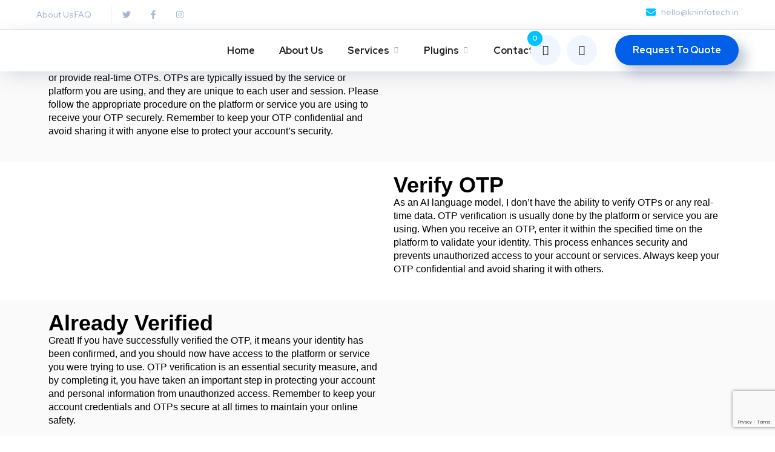

--- FILE ---
content_type: text/html; charset=UTF-8
request_url: https://kninfotech.in/woo-checkout-otp-verification-with-firebase/
body_size: 34742
content:
<!DOCTYPE html>
<html lang="en-US" prefix="og: https://ogp.me/ns#">
<head>
	<meta charset="UTF-8">
	<meta name="viewport" content="width=device-width, initial-scale=1.0" >
	<meta name="format-detection" content="telephone=no">
	<link rel="profile" href="https://gmpg.org/xfn/11">
	
<!-- Search Engine Optimization by Rank Math - https://rankmath.com/ -->
<title>Woo Checkout OTP Verification With Firebase - KN Infotech Pvt. Ltd.</title>
<meta name="description" content="I&#039;m sorry, but as an AI language model, I don&#039;t have the capability to generate or provide real-time OTPs. OTPs are typically issued by the service or"/>
<meta name="robots" content="index, follow, max-snippet:-1, max-video-preview:-1, max-image-preview:large"/>
<link rel="canonical" href="https://kninfotech.in/woo-checkout-otp-verification-with-firebase/" />
<meta property="og:locale" content="en_US" />
<meta property="og:type" content="article" />
<meta property="og:title" content="Woo Checkout OTP Verification With Firebase - KN Infotech Pvt. Ltd." />
<meta property="og:description" content="I&#039;m sorry, but as an AI language model, I don&#039;t have the capability to generate or provide real-time OTPs. OTPs are typically issued by the service or" />
<meta property="og:url" content="https://kninfotech.in/woo-checkout-otp-verification-with-firebase/" />
<meta property="og:site_name" content="KN Infotech Pvt. Ltd." />
<meta property="og:updated_time" content="2024-01-03T11:59:52+00:00" />
<meta property="og:image" content="https://kninfotech.in/wp-content/uploads/2019/11/woo-checkout.jpg" />
<meta property="og:image:secure_url" content="https://kninfotech.in/wp-content/uploads/2019/11/woo-checkout.jpg" />
<meta property="og:image:width" content="760" />
<meta property="og:image:height" content="556" />
<meta property="og:image:alt" content="Woo Checkout OTP Verification With Firebase" />
<meta property="og:image:type" content="image/jpeg" />
<meta property="article:published_time" content="2023-07-21T11:12:58+00:00" />
<meta property="article:modified_time" content="2024-01-03T11:59:52+00:00" />
<meta name="twitter:card" content="summary_large_image" />
<meta name="twitter:title" content="Woo Checkout OTP Verification With Firebase - KN Infotech Pvt. Ltd." />
<meta name="twitter:description" content="I&#039;m sorry, but as an AI language model, I don&#039;t have the capability to generate or provide real-time OTPs. OTPs are typically issued by the service or" />
<meta name="twitter:image" content="https://kninfotech.in/wp-content/uploads/2019/11/woo-checkout.jpg" />
<meta name="twitter:label1" content="Time to read" />
<meta name="twitter:data1" content="1 minute" />
<script type="application/ld+json" class="rank-math-schema">{"@context":"https://schema.org","@graph":[{"@type":"Organization","@id":"https://kninfotech.in/#organization","name":"KN Infotech Pvt. Ltd."},{"@type":"WebSite","@id":"https://kninfotech.in/#website","url":"https://kninfotech.in","name":"KN Infotech Pvt. Ltd.","publisher":{"@id":"https://kninfotech.in/#organization"},"inLanguage":"en-US"},{"@type":"ImageObject","@id":"https://kninfotech.in/wp-content/uploads/2019/11/woo-checkout.jpg","url":"https://kninfotech.in/wp-content/uploads/2019/11/woo-checkout.jpg","width":"200","height":"200","inLanguage":"en-US"},{"@type":"WebPage","@id":"https://kninfotech.in/woo-checkout-otp-verification-with-firebase/#webpage","url":"https://kninfotech.in/woo-checkout-otp-verification-with-firebase/","name":"Woo Checkout OTP Verification With Firebase - KN Infotech Pvt. Ltd.","datePublished":"2023-07-21T11:12:58+00:00","dateModified":"2024-01-03T11:59:52+00:00","isPartOf":{"@id":"https://kninfotech.in/#website"},"primaryImageOfPage":{"@id":"https://kninfotech.in/wp-content/uploads/2019/11/woo-checkout.jpg"},"inLanguage":"en-US"},{"@type":"Person","@id":"https://kninfotech.in/author/kn_infotech/","name":"kn_infotech","url":"https://kninfotech.in/author/kn_infotech/","image":{"@type":"ImageObject","@id":"https://secure.gravatar.com/avatar/269b3515682375838451f4de837b9e1997a0a5712a8ccb958be8670c658c33d6?s=96&amp;d=mm&amp;r=g","url":"https://secure.gravatar.com/avatar/269b3515682375838451f4de837b9e1997a0a5712a8ccb958be8670c658c33d6?s=96&amp;d=mm&amp;r=g","caption":"kn_infotech","inLanguage":"en-US"},"sameAs":["http://kninfotech.in"],"worksFor":{"@id":"https://kninfotech.in/#organization"}},{"@type":"Article","headline":"Woo Checkout OTP Verification With Firebase - KN Infotech Pvt. Ltd.","datePublished":"2023-07-21T11:12:58+00:00","dateModified":"2024-01-03T11:59:52+00:00","author":{"@id":"https://kninfotech.in/author/kn_infotech/","name":"kn_infotech"},"publisher":{"@id":"https://kninfotech.in/#organization"},"description":"I&#039;m sorry, but as an AI language model, I don&#039;t have the capability to generate or provide real-time OTPs. OTPs are typically issued by the service or","name":"Woo Checkout OTP Verification With Firebase - KN Infotech Pvt. Ltd.","@id":"https://kninfotech.in/woo-checkout-otp-verification-with-firebase/#richSnippet","isPartOf":{"@id":"https://kninfotech.in/woo-checkout-otp-verification-with-firebase/#webpage"},"image":{"@id":"https://kninfotech.in/wp-content/uploads/2019/11/woo-checkout.jpg"},"inLanguage":"en-US","mainEntityOfPage":{"@id":"https://kninfotech.in/woo-checkout-otp-verification-with-firebase/#webpage"}}]}</script>
<!-- /Rank Math WordPress SEO plugin -->

<link rel='dns-prefetch' href='//www.googletagmanager.com' />
<link rel='dns-prefetch' href='//fonts.googleapis.com' />
<link rel="alternate" type="application/rss+xml" title="KN Infotech Pvt. Ltd. &raquo; Feed" href="https://kninfotech.in/feed/" />
<link rel="alternate" type="application/rss+xml" title="KN Infotech Pvt. Ltd. &raquo; Comments Feed" href="https://kninfotech.in/comments/feed/" />
<link rel="alternate" title="oEmbed (JSON)" type="application/json+oembed" href="https://kninfotech.in/wp-json/oembed/1.0/embed?url=https%3A%2F%2Fkninfotech.in%2Fwoo-checkout-otp-verification-with-firebase%2F" />
<link rel="alternate" title="oEmbed (XML)" type="text/xml+oembed" href="https://kninfotech.in/wp-json/oembed/1.0/embed?url=https%3A%2F%2Fkninfotech.in%2Fwoo-checkout-otp-verification-with-firebase%2F&#038;format=xml" />
<style id='wp-img-auto-sizes-contain-inline-css' type='text/css'>
img:is([sizes=auto i],[sizes^="auto," i]){contain-intrinsic-size:3000px 1500px}
/*# sourceURL=wp-img-auto-sizes-contain-inline-css */
</style>
<style id='wp-emoji-styles-inline-css' type='text/css'>

	img.wp-smiley, img.emoji {
		display: inline !important;
		border: none !important;
		box-shadow: none !important;
		height: 1em !important;
		width: 1em !important;
		margin: 0 0.07em !important;
		vertical-align: -0.1em !important;
		background: none !important;
		padding: 0 !important;
	}
/*# sourceURL=wp-emoji-styles-inline-css */
</style>
<style id='classic-theme-styles-inline-css' type='text/css'>
/*! This file is auto-generated */
.wp-block-button__link{color:#fff;background-color:#32373c;border-radius:9999px;box-shadow:none;text-decoration:none;padding:calc(.667em + 2px) calc(1.333em + 2px);font-size:1.125em}.wp-block-file__button{background:#32373c;color:#fff;text-decoration:none}
/*# sourceURL=/wp-includes/css/classic-themes.min.css */
</style>
<link rel='stylesheet' id='wp-components-css' href='https://kninfotech.in/wp-includes/css/dist/components/style.min.css?ver=6.9' type='text/css' media='all' />
<link rel='stylesheet' id='wp-preferences-css' href='https://kninfotech.in/wp-includes/css/dist/preferences/style.min.css?ver=6.9' type='text/css' media='all' />
<link rel='stylesheet' id='wp-block-editor-css' href='https://kninfotech.in/wp-includes/css/dist/block-editor/style.min.css?ver=6.9' type='text/css' media='all' />
<link rel='stylesheet' id='popup-maker-block-library-style-css' href='https://kninfotech.in/wp-content/plugins/popup-maker/dist/packages/block-library-style.css?ver=dbea705cfafe089d65f1' type='text/css' media='all' />
<link rel='stylesheet' id='contact-form-7-css' href='https://kninfotech.in/wp-content/plugins/contact-form-7/includes/css/styles.css?ver=6.1.4' type='text/css' media='all' />
<link rel='stylesheet' id='woocommerce-layout-css' href='https://kninfotech.in/wp-content/plugins/woocommerce/assets/css/woocommerce-layout.css?ver=10.4.3' type='text/css' media='all' />
<link rel='stylesheet' id='woocommerce-smallscreen-css' href='https://kninfotech.in/wp-content/plugins/woocommerce/assets/css/woocommerce-smallscreen.css?ver=10.4.3' type='text/css' media='only screen and (max-width: 768px)' />
<link rel='stylesheet' id='woocommerce-general-css' href='https://kninfotech.in/wp-content/plugins/woocommerce/assets/css/woocommerce.css?ver=10.4.3' type='text/css' media='all' />
<style id='woocommerce-inline-inline-css' type='text/css'>
.woocommerce form .form-row .required { visibility: visible; }
/*# sourceURL=woocommerce-inline-inline-css */
</style>
<link rel='stylesheet' id='onum-parent-style-css' href='https://kninfotech.in/wp-content/themes/onum/style.css?ver=1.2.8.5' type='text/css' media='all' />
<link rel='stylesheet' id='onum-child-style-css' href='https://kninfotech.in/wp-content/themes/onum-child/style.css?ver=1.0.0' type='text/css' media='all' />
<link rel='stylesheet' id='onum-fonts-css' href='https://fonts.googleapis.com/css?family=Red+Hat+Text%3A400%2C400i%2C500%2C500i%2C700%2C700i%7CRed+Hat+Display%3A400%2C400i%2C500%2C500i%2C700%2C700i%2C900%2C900i&#038;subset=latin' type='text/css' media='all' />
<link rel='stylesheet' id='bootstrap-css' href='https://kninfotech.in/wp-content/themes/onum/css/bootstrap.css?ver=3.3.7' type='text/css' media='all' />
<link rel='stylesheet' id='onum-awesome-font-css' href='https://kninfotech.in/wp-content/themes/onum/css/font-awesome.css?ver=6.9' type='text/css' media='all' />
<link rel='stylesheet' id='onum-flaticon-font-css' href='https://kninfotech.in/wp-content/themes/onum/css/flaticon.css?ver=6.9' type='text/css' media='all' />
<link rel='stylesheet' id='slick-slider-css' href='https://kninfotech.in/wp-content/themes/onum/css/slick.css?ver=6.9' type='text/css' media='all' />
<link rel='stylesheet' id='slick-theme-css' href='https://kninfotech.in/wp-content/themes/onum/css/slick-theme.css?ver=6.9' type='text/css' media='all' />
<link rel='stylesheet' id='magnific-popup-css' href='https://kninfotech.in/wp-content/themes/onum/css/magnific-popup.css?ver=6.9' type='text/css' media='all' />
<link rel='stylesheet' id='onum-preload-css' href='https://kninfotech.in/wp-content/themes/onum/css/royal-preload.css?ver=6.9' type='text/css' media='all' />
<link rel='stylesheet' id='onum-style-css' href='https://kninfotech.in/wp-content/themes/onum-child/style.css?ver=6.9' type='text/css' media='all' />
<link rel='stylesheet' id='simple-likes-public-css-css' href='https://kninfotech.in/wp-content/themes/onum/inc/backend/css/simple-likes-public.css?ver=6.9' type='text/css' media='all' />
<link rel='stylesheet' id='onum-woocommerce-style-css' href='https://kninfotech.in/wp-content/themes/onum/css/woocommerce.css?ver=6.9' type='text/css' media='all' />
<link rel='stylesheet' id='elementor-frontend-css' href='https://kninfotech.in/wp-content/plugins/elementor/assets/css/frontend.min.css?ver=3.32.5' type='text/css' media='all' />
<link rel='stylesheet' id='elementor-post-13-css' href='https://kninfotech.in/wp-content/uploads/elementor/css/post-13.css?ver=1767681601' type='text/css' media='all' />
<link rel='stylesheet' id='eihe-front-style-css' href='https://kninfotech.in/wp-content/plugins/image-hover-effects-addon-for-elementor/assets/style.min.css?ver=1.4.4' type='text/css' media='all' />
<link rel='stylesheet' id='widget-image-css' href='https://kninfotech.in/wp-content/plugins/elementor/assets/css/widget-image.min.css?ver=3.32.5' type='text/css' media='all' />
<link rel='stylesheet' id='widget-heading-css' href='https://kninfotech.in/wp-content/plugins/elementor/assets/css/widget-heading.min.css?ver=3.32.5' type='text/css' media='all' />
<link rel='stylesheet' id='widget-spacer-css' href='https://kninfotech.in/wp-content/plugins/elementor/assets/css/widget-spacer.min.css?ver=3.32.5' type='text/css' media='all' />
<link rel='stylesheet' id='elementor-post-154567-css' href='https://kninfotech.in/wp-content/uploads/elementor/css/post-154567.css?ver=1767975013' type='text/css' media='all' />
<link rel='stylesheet' id='elementor-gf-local-roboto-css' href='https://kninfotech.in/wp-content/uploads/elementor/google-fonts/css/roboto.css?ver=1752665930' type='text/css' media='all' />
<link rel='stylesheet' id='elementor-gf-local-robotoslab-css' href='https://kninfotech.in/wp-content/uploads/elementor/google-fonts/css/robotoslab.css?ver=1752665955' type='text/css' media='all' />
<script type="text/javascript" src="https://kninfotech.in/wp-includes/js/jquery/jquery.min.js?ver=3.7.1" id="jquery-core-js"></script>
<script type="text/javascript" src="https://kninfotech.in/wp-includes/js/jquery/jquery-migrate.min.js?ver=3.4.1" id="jquery-migrate-js"></script>
<script type="text/javascript" src="https://kninfotech.in/wp-content/plugins/woocommerce/assets/js/jquery-blockui/jquery.blockUI.min.js?ver=2.7.0-wc.10.4.3" id="wc-jquery-blockui-js" defer="defer" data-wp-strategy="defer"></script>
<script type="text/javascript" id="wc-add-to-cart-js-extra">
/* <![CDATA[ */
var wc_add_to_cart_params = {"ajax_url":"/wp-admin/admin-ajax.php","wc_ajax_url":"/?wc-ajax=%%endpoint%%","i18n_view_cart":"View cart","cart_url":"https://kninfotech.in/cart/","is_cart":"","cart_redirect_after_add":"no"};
//# sourceURL=wc-add-to-cart-js-extra
/* ]]> */
</script>
<script type="text/javascript" src="https://kninfotech.in/wp-content/plugins/woocommerce/assets/js/frontend/add-to-cart.min.js?ver=10.4.3" id="wc-add-to-cart-js" defer="defer" data-wp-strategy="defer"></script>
<script type="text/javascript" src="https://kninfotech.in/wp-content/plugins/woocommerce/assets/js/js-cookie/js.cookie.min.js?ver=2.1.4-wc.10.4.3" id="wc-js-cookie-js" defer="defer" data-wp-strategy="defer"></script>
<script type="text/javascript" id="woocommerce-js-extra">
/* <![CDATA[ */
var woocommerce_params = {"ajax_url":"/wp-admin/admin-ajax.php","wc_ajax_url":"/?wc-ajax=%%endpoint%%","i18n_password_show":"Show password","i18n_password_hide":"Hide password"};
//# sourceURL=woocommerce-js-extra
/* ]]> */
</script>
<script type="text/javascript" src="https://kninfotech.in/wp-content/plugins/woocommerce/assets/js/frontend/woocommerce.min.js?ver=10.4.3" id="woocommerce-js" defer="defer" data-wp-strategy="defer"></script>
<script type="text/javascript" id="simple-likes-public-js-js-extra">
/* <![CDATA[ */
var simpleLikes = {"ajaxurl":"https://kninfotech.in/wp-admin/admin-ajax.php","like":"Like","unlike":"Unlike"};
//# sourceURL=simple-likes-public-js-js-extra
/* ]]> */
</script>
<script type="text/javascript" src="https://kninfotech.in/wp-content/themes/onum/inc/backend/js/simple-likes-public.js?ver=0.5" id="simple-likes-public-js-js"></script>

<!-- Google tag (gtag.js) snippet added by Site Kit -->
<!-- Google Analytics snippet added by Site Kit -->
<script type="text/javascript" src="https://www.googletagmanager.com/gtag/js?id=GT-MJWK9N8" id="google_gtagjs-js" async></script>
<script type="text/javascript" id="google_gtagjs-js-after">
/* <![CDATA[ */
window.dataLayer = window.dataLayer || [];function gtag(){dataLayer.push(arguments);}
gtag("set","linker",{"domains":["kninfotech.in"]});
gtag("js", new Date());
gtag("set", "developer_id.dZTNiMT", true);
gtag("config", "GT-MJWK9N8", {"googlesitekit_post_type":"page"});
//# sourceURL=google_gtagjs-js-after
/* ]]> */
</script>
<link rel="https://api.w.org/" href="https://kninfotech.in/wp-json/" /><link rel="alternate" title="JSON" type="application/json" href="https://kninfotech.in/wp-json/wp/v2/pages/154567" /><link rel="EditURI" type="application/rsd+xml" title="RSD" href="https://kninfotech.in/xmlrpc.php?rsd" />
<meta name="generator" content="WordPress 6.9" />
<link rel='shortlink' href='https://kninfotech.in/?p=154567' />
<meta name="generator" content="Redux 4.5.9" /><meta name="generator" content="Site Kit by Google 1.168.0" /><style id="onum-inline-styles" type="text/css">
            .bg-gradient,
            .bg-hover-gradient:hover,
            .author-widget_wrapper,
            .service-box .number-box,
            .service-box .overlay,
            .icon-box.s1 .icon-main, .icon-box.s4 .icon-main,
            .icon-box.s3 .icon-main,
            .icon-box.s3 .bg-s3,
            .icon-box-grid,
            .process-box .number-box,
            .ot-testimonials .testimonial-wrap .bg-block,
            .projects-box .portfolio-info .portfolio-info-inner{ 
                background-color: ;
                background-image:-moz-linear-gradient(145deg, , );
                background-image:-webkit-linear-gradient(145deg, , );
                background-image:linear-gradient(145deg, , ); 
            }

            /**** Main Color ****/

            	/* Background Color */
                blockquote:before,
                .bg-primary,
                .octf-btn.octf-btn-white i,
                .octf-btn-primary,
                .post-box .post-cat a,
                .blog-post .share-post a,
                .widget-area .widget .widget-title:before,
                .search-form .search-submit i,
                .ot-pricing-table.s3 .title-table,
                .ot-tabs .tab-link,
                .ot-counter h6:before,
                .dc-text.dc-bg-primary .elementor-drop-cap,
                .mc4wp-form-fields .subscribe-inner-form .subscribe-btn-icon i{ background-color: ; }
    			
    			/* Color */
                .text-primary,
                .octf-btn.octf-btn-white,
                .octf-btn.octf-btn-white:visited, .octf-btn.octf-btn-white:hover, .octf-btn.octf-btn-white:focus,                
                a:hover, a:focus, a:active,
                .header-topbar a:hover,
                .header-overlay .header-topbar a:hover,
                .header_mobile .mobile_nav .mobile_mainmenu li li a:hover,.header_mobile .mobile_nav .mobile_mainmenu ul > li > ul > li.current-menu-ancestor > a,
                .header_mobile .mobile_nav .mobile_mainmenu > li > a:hover, .header_mobile .mobile_nav .mobile_mainmenu > li.current-menu-item > a,.header_mobile .mobile_nav .mobile_mainmenu > li.current-menu-ancestor > a,
                .page-header .breadcrumbs li a:hover,
                .post-box .post-cat a:hover,
                .post-box .entry-meta a:hover i,
                .post-box .entry-title a:hover,
                .blog-post .author-bio .author-info .author-socials a:hover,
                .drop-cap span,
                .sl-wrapper .sl-icon svg,
                .comments-area .comment-item .comment-meta .comment-reply-link:hover,
                .comment-respond .comment-reply-title small a:hover,
                .comment-form .logged-in-as a:hover,
                .icon-box .content-box h5 a:hover,
                .icon-box.s3:hover h5 a:hover, .icon-box.s3:hover p a:hover,
                .icon-box-grid .icon-box .content-box h5 a:hover,
                .ot-pricing-table.s3 h2,
                .ot-tabs .tab-content ul.has-icon li i,
                .ot-counter h6,
                .video-popup a,
                .dc-text .elementor-drop-cap span{ color: ; }
    			
    		/**** Second Color ****/
            
    		    /* Background Color */
                .bg-second,
                .slick-arrow:not(.slick-disabled):hover,
                .octf-btn-secondary,
                .octf-btn-secondary.octf-btn-white i,
                .main-navigation > ul > li:after,.main-navigation > ul > li:before,
                .main-navigation ul li li a:before,
                .cart-contents .count,
                .post-box .btn-play i:hover,
                .page-pagination li span, .page-pagination li a:hover,
                .blog-post .tagcloud a:hover,
                .widget .tagcloud a:hover,
                .widget-area .widget ul:not(.recent-news) > li a:hover:before,
                .search-form .search-submit i:hover,
                .ot-heading.text-light h6:before, .ot-heading.text-light h6:after,
                .team-wrap .team-social a, .team-wrap .team-social span,
                .ot-progress .progress-bar,
                .ot-pricing-table .title-table,
                .ot-tabs .tab-link.current, .ot-tabs .tab-link:hover,
                .ot-accordions .acc-item .acc-toggle i,
                .slider,
                .video-popup a:hover,
                .dc-text.dc-bg-second .elementor-drop-cap,
                div .custom .tp-bullet:after,
                .grid-lines .line-cleft .g-dot,
                .grid-lines .line-cright .g-dot,
                .project_filters li a:after{ background-color: ; }        

                /* Color */            
                .text-second,
                .slick-arrow,
                .octf-btn-secondary i,
                .octf-btn-secondary.octf-btn-white,
                .octf-btn-secondary.octf-btn-white:visited, .octf-btn-secondary.octf-btn-white:hover, .octf-btn-secondary.octf-btn-white:focus,
                a,
                a:visited,
                .topbar-info li i,
                .main-navigation ul > li > a:hover,
                .main-navigation ul li li a:hover,.main-navigation ul ul li.current-menu-item > a,.main-navigation ul ul li.current-menu-ancestor > a,
                .header-style-1.header-overlay .btn-cta-header a,
                .post-box .link-box a:hover,
                .post-box .link-box i,
                .post-box .quote-box i,
                .post-box .btn-play i,
                .widget-area .widget ul:not(.recent-news) > li a:hover,
                .widget-area .widget ul:not(.recent-news) > li a:hover + span,
                .widget .recent-news h6 a:hover,
                .service-box:hover .number-box,
                .service-box-s2 .number-box,
                .active .service-box .number-box,
                .icon-box.s1:hover .icon-main, .icon-box.s4:hover .icon-main,
                .icon-box.s3:hover .icon-main,
                .active .icon-box.s1 .icon-main,
                .active .icon-box.s3 .icon-main,
                .team-wrap .team-social.active span,
                .ot-pricing-table .inner-table h2,
                .ot-accordions .acc-item .acc-toggle:hover,
                .ot-accordions .acc-item.current .acc-toggle,
                .slick-dots li.slick-active button:before,
                .real-numbers > span.active,
                .real-numbers .chart-boxs .chart-item h2,
                .dc-text.dc-text-second .elementor-drop-cap span,
                .projects-style-2 .projects-box .portfolio-info .portfolio-cates,
                .projects-style-2 .projects-box .portfolio-info .portfolio-cates a,
                .project_filters li a:hover, .project_filters li a.selected,
                .ot-countdown li.seperator,
                #back-to-top{ color: ; }

                /* Border Color */
                .video-popup a:hover span{ border-color: ; }

            /**** Third Color ****/
                
                /* Background Color */
                .bg-third,
                .octf-btn-third,
                .octf-btn-third.octf-btn-white i,
                .ot-pricing-table.s2 .title-table,
                .message-box .icon-main,
                input:checked + .slider,
                .dc-text.dc-bg-third .elementor-drop-cap,
                .grid-lines .g-dot{ background-color: ; }

                /* Color */
                .text-third,
                .octf-btn-third i,
                .octf-btn-third.octf-btn-white,
                .octf-btn-third.octf-btn-white:visited, .octf-btn-third.octf-btn-white:hover, .octf-btn-third.octf-btn-white:focus,
                .post-nav a,
                .post-nav a:hover span,
                .icon-box.s2 .icon-main,
                .icon-box-grid .icon-box:hover .icon-main,
                .ot-pricing-table.s2 h2,
                .tab-titles .title-item:hover .icon-main, .tab-titles .title-item.tab-active .icon-main,
                .real-numbers > span.a-switch.active,
                .dc-text.dc-text-third .elementor-drop-cap span{ color: ; }       

                /* Custom box-shadow when main color change */
                .octf-btn, .octf-btn-primary.octf-btn, .octf-btn-third.octf-btn, .octf-btn-secondary.octf-btn {
                    box-shadow: 12px 12px 20px 0px rgba(42, 67, 113, 0.3);
                  -webkit-box-shadow: 12px 12px 20px 0px rgba(42, 67, 113, 0.3);
                  -moz-box-shadow: 12px 12px 20px 0px rgba(42, 67, 113, 0.3);
                }
                .octf-btn-primary.octf-btn-icon, .octf-btn-third.octf-btn-icon, .octf-btn-secondary.octf-btn-icon {
                    box-shadow: 8px 8px 18px 0px rgba(42, 67, 113, 0.3);
                  -webkit-box-shadow: 8px 8px 18px 0px rgba(42, 67, 113, 0.3);
                  -moz-box-shadow: 8px 8px 18px 0px rgba(42, 67, 113, 0.3);
                }
                .icon-box-grid, .author-widget_wrapper {
                    box-shadow: 30px 30px 65px 0px rgba(42, 67, 113, 0.3);
                    -webkit-box-shadow: 30px 30px 65px 0px rgba(42, 67, 113, 0.3);
                    -moz-box-shadow: 30px 30px 65px 0px rgba(42, 67, 113, 0.3);
                }
                .icon-box.s1 .icon-main, .icon-box.s4 .icon-main {
                    box-shadow: 8px 8px 20px 0px rgba(42, 67, 113, 0.3);
                    -webkit-box-shadow: 8px 8px 20px 0px rgba(42, 67, 113, 0.3);
                    -moz-box-shadow: 8px 8px 20px 0px rgba(42, 67, 113, 0.3);
                }
                .icon-box.s3 .icon-main {
                    box-shadow: 8px 8px 30px 0px rgba(42, 67, 113, 0.3);
                    -webkit-box-shadow: 8px 8px 30px 0px rgba(42, 67, 113, 0.3);
                    -moz-box-shadow: 8px 8px 30px 0px rgba(42, 67, 113, 0.3);
                }
                .ot-testimonials .testimonial-wrap .bg-block {
                    box-shadow: 30px 30px 45px 0px rgba(42, 67, 113, 0.3);
                    -webkit-box-shadow: 30px 30px 45px 0px rgba(42, 67, 113, 0.3);
                    -moz-box-shadow: 30px 30px 45px 0px rgba(42, 67, 113, 0.3);
                }
                .team-wrap .team-social a, .team-wrap .team-social span {
                    box-shadow: 5px 5px 18px 0px rgba(42, 67, 113, 0.3);
                    -webkit-box-shadow: 5px 5px 18px 0px rgba(42, 67, 113, 0.3);
                    -moz-box-shadow: 5px 5px 18px 0px rgba(42, 67, 113, 0.3);
                }
                .process-box .number-box {
                    box-shadow: 10px 10px 30px 0px rgba(42, 67, 113, 0.3);
                    -webkit-box-shadow: 10px 10px 30px 0px rgba(42, 67, 113, 0.3);
                    -moz-box-shadow: 10px 10px 30px 0px rgba(42, 67, 113, 0.3);
                }
                .page-pagination li span, .page-pagination li a:hover {
                    box-shadow: 6px 6px 13px 0px rgba(42, 67, 113, 0.3);
                    -webkit-box-shadow: 6px 6px 13px 0px rgba(42, 67, 113, 0.3);
                    -moz-box-shadow: 6px 6px 13px 0px rgba(42, 67, 113, 0.3);
                }
                .projects-box .portfolio-info.s2 .portfolio-info-inner {
                    background-color: transparent;
                    background-image: -moz-linear-gradient(145deg, transparent, transparent);
                    background-image: -webkit-linear-gradient(145deg, transparent, transparent);
                    background-image: linear-gradient(145deg, transparent, transparent);
                }         
			                 
            /* Page Header Single Post */
            .single-page-header .breadcrumbs li a {color: ;}
            .single-page-header.post-box .sing-page-header-content .entry-meta a {
                color: ;
            }
            .single-page-header .breadcrumbs li a:hover {color: ;}
            .single-page-header.post-box .sing-page-header-content .entry-meta a:hover {
                color: ;
            }
            .single-page-header .breadcrumbs li a:active {color: ;}
            .single-page-header.post-box .sing-page-header-content .entry-meta a:active {
                color: ;
            }
        </style><style type="text/css">
                .woocommerce ul.products li.product .price .woocommerce-Price-amount, 
                .woocommerce-page ul.products li.product .price .woocommerce-Price-amount, 
                .woocommerce ul.products li.product .add_to_cart_button.added:after, 
                .woocommerce-page ul.products li.product .add_to_cart_button.added:after,
                .woocommerce .woocommerce-Price-amount, .woocommerce div.product p.price,
				.woocommerce div.product span.price {
				  color: ;
				}

				.woocommerce span.onsale, .shop-sidebar .widget .widget-title:before,
				.woocommerce .widget_price_filter .price_slider_amount button.button,
				.woocommerce #respond input#submit.alt, .woocommerce a.button.alt,
				.woocommerce button.button.alt, .woocommerce input.button.alt,
				.woocommerce #respond input#submit, .woocommerce a.button,
				.woocommerce input.button, .woocommerce button.button.alt.disabled,
				.woocommerce #respond input#submit.alt:hover, .woocommerce a.button.alt:hover,
				.woocommerce button.button.alt:hover, .woocommerce input.button.alt:hover,
				.woocommerce #respond input#submit:hover, .woocommerce a.button:hover,
				.woocommerce input.button:hover, .woocommerce button.button.alt.disabled:hover {
					background-color: ;
				}

                .woocommerce ul.products li.product .woocommerce-loop-product__title a:hover, 
                .woocommerce-page ul.products li.product .woocommerce-loop-product__title a:hover,
                .woocommerce table.shop_table td.product-name a:hover,
                .woocommerce-message:before, .product-categories > li a:hover,
                .product-categories > li a:hover + span, .woocommerce ul.product_list_widget li a:not(.remove):hover, 
                .woocommerce ul.cart_list li a:not(.remove):hover, .woocommerce .woocommerce-widget-layered-nav-list li a:hover
                  {
					color: ;
				}

				.woocommerce-message {
				  	border-top-color: ;
				}
				.product-categories > li a:hover:before, .woocommerce-mini-cart__buttons a.button.checkout,
				.woocommerce .widget_price_filter .ui-slider .ui-slider-range, 
				.woocommerce .widget_price_filter .ui-slider .ui-slider-handle,
				.woocommerce button.button, .woocommerce button.button:hover,
				.woocommerce div.product div.images .woocommerce-product-gallery__trigger,
				.woocommerce div.product .woocommerce-tabs ul.tabs li a:hover,
				.woocommerce div.product .woocommerce-tabs ul.tabs li.active a {
					background-color: ;
				}

                .woocommerce-mini-cart__buttons a.button.wc-forward { background-color: ; }
                .woocommerce-info {
				  	border-top-color: ;
				}
				.woocommerce-info:before {
				  	color: ;
				}

			</style>	<noscript><style>.woocommerce-product-gallery{ opacity: 1 !important; }</style></noscript>
	<meta name="generator" content="Elementor 3.32.5; features: e_font_icon_svg, additional_custom_breakpoints; settings: css_print_method-external, google_font-enabled, font_display-swap">
			<style>
				.e-con.e-parent:nth-of-type(n+4):not(.e-lazyloaded):not(.e-no-lazyload),
				.e-con.e-parent:nth-of-type(n+4):not(.e-lazyloaded):not(.e-no-lazyload) * {
					background-image: none !important;
				}
				@media screen and (max-height: 1024px) {
					.e-con.e-parent:nth-of-type(n+3):not(.e-lazyloaded):not(.e-no-lazyload),
					.e-con.e-parent:nth-of-type(n+3):not(.e-lazyloaded):not(.e-no-lazyload) * {
						background-image: none !important;
					}
				}
				@media screen and (max-height: 640px) {
					.e-con.e-parent:nth-of-type(n+2):not(.e-lazyloaded):not(.e-no-lazyload),
					.e-con.e-parent:nth-of-type(n+2):not(.e-lazyloaded):not(.e-no-lazyload) * {
						background-image: none !important;
					}
				}
			</style>
			<link rel="icon" href="https://kninfotech.in/wp-content/uploads/2019/10/elementor/thumbs/kninfotechfooter-q7k7rhyozvh29ekosq7vnupn2z94vvs56g4prwyzmw.png" sizes="32x32" />
<link rel="icon" href="https://kninfotech.in/wp-content/uploads/2019/10/kninfotechfooter.png" sizes="192x192" />
<link rel="apple-touch-icon" href="https://kninfotech.in/wp-content/uploads/2019/10/kninfotechfooter.png" />
<meta name="msapplication-TileImage" content="https://kninfotech.in/wp-content/uploads/2019/10/kninfotechfooter.png" />
		<style type="text/css" id="wp-custom-css">
			.gform_button{
  transition-duration: 0.4s;
	background-color: #ff6900;
	color: #fff;
	padding: 15px 40px;
	border-radius: 34px;
	border: none;
	font-size: 20px;
	border: 2px solid;
	border-color: #000;
}
aside#primary-sidebar {
    display: none;
}         
.sub-heading{
	margin-top: 15px;
}

.search-form .search-field{
	padding: 0 -1 0 0px !important;
	border-radius: 17px !important;
	width: 79% !important;
}
.octf-btn-cta .h-search-form-field .h-search-form-inner{
	padding: 0 !important;
}

@media only screen and (max-width: 1024px){
	.octf-btn-cta .h-search-form-field{
		margin-right: -50px !important;
	}
	.elementor-column-gap-default>.elementor-column>.elementor-element-populated{
		padding: 0 !important;
	}
/* 	.elementor-section .elementor-container{
		flex-wrap: nowrap !important;
	} */
}
/* @media only screen and (max-width: 767px){
	.elementor-column{
		width: unset !important;
	}
}  */
div#popmake-156593 {
    border: none !important;
}
@media (min-width: 1200px) {
   .woocommerce-shop .col-lg-9 {
        width: 100%;
    }
}
.page-header{
	display:none;
}
a.checkout-button.button.alt.wc-forward br {
    display: none;
}
a.button.wc-backward br {
    display: none;
}
input.wpcf7-form-control.wpcf7-submit.has-spinner {
    padding: 10px 20px;
    border: none;
    border-radius: 20px;
    color: #fff;
    background: #0b64d3;
    font-size: 17px;
    font-weight: 500;
}
.woocommerce-checkout .woocommerce-billing-fields{
    padding: 10px;
    border-radius: 10px;
   box-shadow: 0px 0px 10px 0px rgb(190 207 209 / 50%);
}
.woocommerce-checkout .input-text {
    border-radius: 10px !important;
   box-shadow: 0px 0px 10px 0px rgb(190 207 209 / 50%);
    border: 1px solid #dfdfdf !important;
}
.woocommerce-checkout div#order_review {
    padding: 10px;
    border-radius: 10px;
    box-shadow: 0px 0px 10px 0px rgb(190 207 209 / 50%);
}
.woocommerce-checkout .woocommerce-additional-fields {
    padding: 10px;
    border-radius: 10px;
    box-shadow: 0px 0px 10px 0px rgb(190 207 209 / 50%);
}
input#billing_last_name {
    width: 100%;
}
input#billing_first_name {
    width: 100%;
}
input#billing_postcode {
    width: 100%;
}
input#billing_phone {
    width: 100%;
}
input#billing_email {
    width: 100%;
}

input#billing_city {
    width: 100%;
}

input#billing_address_2 {
    width: 100%;
}
input#billing_address_1 {
    width: 100%;
}
input#billing_company {
    width: 100%;
}
.woocommerce-checkout label {
    font-size: 16px;
    font-weight: 500;
    color: #000;
}
section.woocommerce-customer-details {
    padding: 20px;
    border-radius: 10px;
    box-shadow: 0px 0px 10px 0px rgba(88, 84, 84, 0.35);
}
.woocommerce-order-details{
 	padding: 20px;
    border-radius: 10px;
    box-shadow: 0px 0px 10px 0px rgba(88, 84, 84, 0.35);	
}
.woocommerce-order-downloads{
	padding: 20px;
    border-radius: 10px;
    box-shadow: 0px 0px 10px 0px rgba(88, 84, 84, 0.35);
   }		</style>
		<link rel='stylesheet' id='wc-blocks-style-css' href='https://kninfotech.in/wp-content/plugins/woocommerce/assets/client/blocks/wc-blocks.css?ver=wc-10.4.3' type='text/css' media='all' />
<style id='global-styles-inline-css' type='text/css'>
:root{--wp--preset--aspect-ratio--square: 1;--wp--preset--aspect-ratio--4-3: 4/3;--wp--preset--aspect-ratio--3-4: 3/4;--wp--preset--aspect-ratio--3-2: 3/2;--wp--preset--aspect-ratio--2-3: 2/3;--wp--preset--aspect-ratio--16-9: 16/9;--wp--preset--aspect-ratio--9-16: 9/16;--wp--preset--color--black: #000000;--wp--preset--color--cyan-bluish-gray: #abb8c3;--wp--preset--color--white: #ffffff;--wp--preset--color--pale-pink: #f78da7;--wp--preset--color--vivid-red: #cf2e2e;--wp--preset--color--luminous-vivid-orange: #ff6900;--wp--preset--color--luminous-vivid-amber: #fcb900;--wp--preset--color--light-green-cyan: #7bdcb5;--wp--preset--color--vivid-green-cyan: #00d084;--wp--preset--color--pale-cyan-blue: #8ed1fc;--wp--preset--color--vivid-cyan-blue: #0693e3;--wp--preset--color--vivid-purple: #9b51e0;--wp--preset--gradient--vivid-cyan-blue-to-vivid-purple: linear-gradient(135deg,rgb(6,147,227) 0%,rgb(155,81,224) 100%);--wp--preset--gradient--light-green-cyan-to-vivid-green-cyan: linear-gradient(135deg,rgb(122,220,180) 0%,rgb(0,208,130) 100%);--wp--preset--gradient--luminous-vivid-amber-to-luminous-vivid-orange: linear-gradient(135deg,rgb(252,185,0) 0%,rgb(255,105,0) 100%);--wp--preset--gradient--luminous-vivid-orange-to-vivid-red: linear-gradient(135deg,rgb(255,105,0) 0%,rgb(207,46,46) 100%);--wp--preset--gradient--very-light-gray-to-cyan-bluish-gray: linear-gradient(135deg,rgb(238,238,238) 0%,rgb(169,184,195) 100%);--wp--preset--gradient--cool-to-warm-spectrum: linear-gradient(135deg,rgb(74,234,220) 0%,rgb(151,120,209) 20%,rgb(207,42,186) 40%,rgb(238,44,130) 60%,rgb(251,105,98) 80%,rgb(254,248,76) 100%);--wp--preset--gradient--blush-light-purple: linear-gradient(135deg,rgb(255,206,236) 0%,rgb(152,150,240) 100%);--wp--preset--gradient--blush-bordeaux: linear-gradient(135deg,rgb(254,205,165) 0%,rgb(254,45,45) 50%,rgb(107,0,62) 100%);--wp--preset--gradient--luminous-dusk: linear-gradient(135deg,rgb(255,203,112) 0%,rgb(199,81,192) 50%,rgb(65,88,208) 100%);--wp--preset--gradient--pale-ocean: linear-gradient(135deg,rgb(255,245,203) 0%,rgb(182,227,212) 50%,rgb(51,167,181) 100%);--wp--preset--gradient--electric-grass: linear-gradient(135deg,rgb(202,248,128) 0%,rgb(113,206,126) 100%);--wp--preset--gradient--midnight: linear-gradient(135deg,rgb(2,3,129) 0%,rgb(40,116,252) 100%);--wp--preset--font-size--small: 13px;--wp--preset--font-size--medium: 20px;--wp--preset--font-size--large: 36px;--wp--preset--font-size--x-large: 42px;--wp--preset--spacing--20: 0.44rem;--wp--preset--spacing--30: 0.67rem;--wp--preset--spacing--40: 1rem;--wp--preset--spacing--50: 1.5rem;--wp--preset--spacing--60: 2.25rem;--wp--preset--spacing--70: 3.38rem;--wp--preset--spacing--80: 5.06rem;--wp--preset--shadow--natural: 6px 6px 9px rgba(0, 0, 0, 0.2);--wp--preset--shadow--deep: 12px 12px 50px rgba(0, 0, 0, 0.4);--wp--preset--shadow--sharp: 6px 6px 0px rgba(0, 0, 0, 0.2);--wp--preset--shadow--outlined: 6px 6px 0px -3px rgb(255, 255, 255), 6px 6px rgb(0, 0, 0);--wp--preset--shadow--crisp: 6px 6px 0px rgb(0, 0, 0);}:where(.is-layout-flex){gap: 0.5em;}:where(.is-layout-grid){gap: 0.5em;}body .is-layout-flex{display: flex;}.is-layout-flex{flex-wrap: wrap;align-items: center;}.is-layout-flex > :is(*, div){margin: 0;}body .is-layout-grid{display: grid;}.is-layout-grid > :is(*, div){margin: 0;}:where(.wp-block-columns.is-layout-flex){gap: 2em;}:where(.wp-block-columns.is-layout-grid){gap: 2em;}:where(.wp-block-post-template.is-layout-flex){gap: 1.25em;}:where(.wp-block-post-template.is-layout-grid){gap: 1.25em;}.has-black-color{color: var(--wp--preset--color--black) !important;}.has-cyan-bluish-gray-color{color: var(--wp--preset--color--cyan-bluish-gray) !important;}.has-white-color{color: var(--wp--preset--color--white) !important;}.has-pale-pink-color{color: var(--wp--preset--color--pale-pink) !important;}.has-vivid-red-color{color: var(--wp--preset--color--vivid-red) !important;}.has-luminous-vivid-orange-color{color: var(--wp--preset--color--luminous-vivid-orange) !important;}.has-luminous-vivid-amber-color{color: var(--wp--preset--color--luminous-vivid-amber) !important;}.has-light-green-cyan-color{color: var(--wp--preset--color--light-green-cyan) !important;}.has-vivid-green-cyan-color{color: var(--wp--preset--color--vivid-green-cyan) !important;}.has-pale-cyan-blue-color{color: var(--wp--preset--color--pale-cyan-blue) !important;}.has-vivid-cyan-blue-color{color: var(--wp--preset--color--vivid-cyan-blue) !important;}.has-vivid-purple-color{color: var(--wp--preset--color--vivid-purple) !important;}.has-black-background-color{background-color: var(--wp--preset--color--black) !important;}.has-cyan-bluish-gray-background-color{background-color: var(--wp--preset--color--cyan-bluish-gray) !important;}.has-white-background-color{background-color: var(--wp--preset--color--white) !important;}.has-pale-pink-background-color{background-color: var(--wp--preset--color--pale-pink) !important;}.has-vivid-red-background-color{background-color: var(--wp--preset--color--vivid-red) !important;}.has-luminous-vivid-orange-background-color{background-color: var(--wp--preset--color--luminous-vivid-orange) !important;}.has-luminous-vivid-amber-background-color{background-color: var(--wp--preset--color--luminous-vivid-amber) !important;}.has-light-green-cyan-background-color{background-color: var(--wp--preset--color--light-green-cyan) !important;}.has-vivid-green-cyan-background-color{background-color: var(--wp--preset--color--vivid-green-cyan) !important;}.has-pale-cyan-blue-background-color{background-color: var(--wp--preset--color--pale-cyan-blue) !important;}.has-vivid-cyan-blue-background-color{background-color: var(--wp--preset--color--vivid-cyan-blue) !important;}.has-vivid-purple-background-color{background-color: var(--wp--preset--color--vivid-purple) !important;}.has-black-border-color{border-color: var(--wp--preset--color--black) !important;}.has-cyan-bluish-gray-border-color{border-color: var(--wp--preset--color--cyan-bluish-gray) !important;}.has-white-border-color{border-color: var(--wp--preset--color--white) !important;}.has-pale-pink-border-color{border-color: var(--wp--preset--color--pale-pink) !important;}.has-vivid-red-border-color{border-color: var(--wp--preset--color--vivid-red) !important;}.has-luminous-vivid-orange-border-color{border-color: var(--wp--preset--color--luminous-vivid-orange) !important;}.has-luminous-vivid-amber-border-color{border-color: var(--wp--preset--color--luminous-vivid-amber) !important;}.has-light-green-cyan-border-color{border-color: var(--wp--preset--color--light-green-cyan) !important;}.has-vivid-green-cyan-border-color{border-color: var(--wp--preset--color--vivid-green-cyan) !important;}.has-pale-cyan-blue-border-color{border-color: var(--wp--preset--color--pale-cyan-blue) !important;}.has-vivid-cyan-blue-border-color{border-color: var(--wp--preset--color--vivid-cyan-blue) !important;}.has-vivid-purple-border-color{border-color: var(--wp--preset--color--vivid-purple) !important;}.has-vivid-cyan-blue-to-vivid-purple-gradient-background{background: var(--wp--preset--gradient--vivid-cyan-blue-to-vivid-purple) !important;}.has-light-green-cyan-to-vivid-green-cyan-gradient-background{background: var(--wp--preset--gradient--light-green-cyan-to-vivid-green-cyan) !important;}.has-luminous-vivid-amber-to-luminous-vivid-orange-gradient-background{background: var(--wp--preset--gradient--luminous-vivid-amber-to-luminous-vivid-orange) !important;}.has-luminous-vivid-orange-to-vivid-red-gradient-background{background: var(--wp--preset--gradient--luminous-vivid-orange-to-vivid-red) !important;}.has-very-light-gray-to-cyan-bluish-gray-gradient-background{background: var(--wp--preset--gradient--very-light-gray-to-cyan-bluish-gray) !important;}.has-cool-to-warm-spectrum-gradient-background{background: var(--wp--preset--gradient--cool-to-warm-spectrum) !important;}.has-blush-light-purple-gradient-background{background: var(--wp--preset--gradient--blush-light-purple) !important;}.has-blush-bordeaux-gradient-background{background: var(--wp--preset--gradient--blush-bordeaux) !important;}.has-luminous-dusk-gradient-background{background: var(--wp--preset--gradient--luminous-dusk) !important;}.has-pale-ocean-gradient-background{background: var(--wp--preset--gradient--pale-ocean) !important;}.has-electric-grass-gradient-background{background: var(--wp--preset--gradient--electric-grass) !important;}.has-midnight-gradient-background{background: var(--wp--preset--gradient--midnight) !important;}.has-small-font-size{font-size: var(--wp--preset--font-size--small) !important;}.has-medium-font-size{font-size: var(--wp--preset--font-size--medium) !important;}.has-large-font-size{font-size: var(--wp--preset--font-size--large) !important;}.has-x-large-font-size{font-size: var(--wp--preset--font-size--x-large) !important;}
/*# sourceURL=global-styles-inline-css */
</style>
<link rel='stylesheet' id='elementor-post-3705-css' href='https://kninfotech.in/wp-content/uploads/elementor/css/post-3705.css?ver=1767681601' type='text/css' media='all' />
<link rel='stylesheet' id='widget-icon-list-css' href='https://kninfotech.in/wp-content/plugins/elementor/assets/css/widget-icon-list.min.css?ver=3.32.5' type='text/css' media='all' />
<link rel='stylesheet' id='widget-social-icons-css' href='https://kninfotech.in/wp-content/plugins/elementor/assets/css/widget-social-icons.min.css?ver=3.32.5' type='text/css' media='all' />
<link rel='stylesheet' id='e-apple-webkit-css' href='https://kninfotech.in/wp-content/plugins/elementor/assets/css/conditionals/apple-webkit.min.css?ver=3.32.5' type='text/css' media='all' />
<link rel='stylesheet' id='elementor-post-3058-css' href='https://kninfotech.in/wp-content/uploads/elementor/css/post-3058.css?ver=1767787428' type='text/css' media='all' />
<link rel='stylesheet' id='elementor-post-2965-css' href='https://kninfotech.in/wp-content/uploads/elementor/css/post-2965.css?ver=1767681601' type='text/css' media='all' />
<link rel='stylesheet' id='swiper-css' href='https://kninfotech.in/wp-content/plugins/elementor/assets/lib/swiper/v8/css/swiper.min.css?ver=8.4.5' type='text/css' media='all' />
<link rel='stylesheet' id='e-swiper-css' href='https://kninfotech.in/wp-content/plugins/elementor/assets/css/conditionals/e-swiper.min.css?ver=3.32.5' type='text/css' media='all' />
<link rel='stylesheet' id='elementor-post-1108-css' href='https://kninfotech.in/wp-content/uploads/elementor/css/post-1108.css?ver=1767681601' type='text/css' media='all' />
<link rel='stylesheet' id='elementor-gf-local-redhatdisplay-css' href='https://kninfotech.in/wp-content/uploads/elementor/google-fonts/css/redhatdisplay.css?ver=1752665832' type='text/css' media='all' />
<link rel='stylesheet' id='elementor-gf-poppins-css' href='https://fonts.googleapis.com/css?family=Poppins:100,100italic,200,200italic,300,300italic,400,400italic,500,500italic,600,600italic,700,700italic,800,800italic,900,900italic&#038;display=swap' type='text/css' media='all' />
</head>

<body class="wp-singular page-template-default page page-id-154567 wp-theme-onum wp-child-theme-onum-child theme-onum woocommerce-no-js woocommerce-active royal_preloader elementor-default elementor-kit-13 elementor-page elementor-page-154567 onum-theme-ver-1.2.8.5 wordpress-version-6.9">
<div id="royal_preloader" data-width="150" data-height="153" data-url="https://demo.kninfotech.in/wp-content/uploads/2019/10/kninfotechfoot.png" data-color="#0a0f2b" data-bgcolor="#1e73be"></div>	
<div id="page" class="site">

	<!-- #site-header-open -->
<header id="site-header" class="site-header cd-header" itemscope="itemscope" itemtype="http://schema.org/WPHeader">

    <!-- #header-desktop-open -->
    <div class="header__desktop-builder">		<div data-elementor-type="wp-post" data-elementor-id="3705" class="elementor elementor-3705">
						<section class="elementor-section elementor-top-section elementor-element elementor-element-19b653cb elementor-section-full_width elementor-hidden-tablet elementor-hidden-phone octf-area-wrap topbar__off elementor-section-height-default elementor-section-height-default" data-id="19b653cb" data-element_type="section" data-settings="{&quot;background_background&quot;:&quot;classic&quot;}">
						<div class="elementor-container elementor-column-gap-default">
					<div class="elementor-column elementor-col-50 elementor-top-column elementor-element elementor-element-3f7bf22e ot-flex-column-horizontal" data-id="3f7bf22e" data-element_type="column">
			<div class="elementor-widget-wrap elementor-element-populated">
						<div class="elementor-element elementor-element-d23cc7f elementor-icon-list--layout-inline elementor-list-item-link-full_width elementor-widget elementor-widget-icon-list" data-id="d23cc7f" data-element_type="widget" data-widget_type="icon-list.default">
				<div class="elementor-widget-container">
							<ul class="elementor-icon-list-items elementor-inline-items">
							<li class="elementor-icon-list-item elementor-inline-item">
											<a href="https://kninfotech.in/about-company/">

											<span class="elementor-icon-list-text">About Us</span>
											</a>
									</li>
								<li class="elementor-icon-list-item elementor-inline-item">
											<a href="#">

											<span class="elementor-icon-list-text">FAQ</span>
											</a>
									</li>
						</ul>
						</div>
				</div>
				<div class="elementor-element elementor-element-b2d3b02 e-grid-align-left elementor-shape-rounded elementor-grid-0 elementor-widget elementor-widget-social-icons" data-id="b2d3b02" data-element_type="widget" data-widget_type="social-icons.default">
				<div class="elementor-widget-container">
							<div class="elementor-social-icons-wrapper elementor-grid" role="list">
							<span class="elementor-grid-item" role="listitem">
					<a class="elementor-icon elementor-social-icon elementor-social-icon-twitter elementor-repeater-item-58a974d" href="https://twitter.com/KRISHNA87971399" target="_blank">
						<span class="elementor-screen-only">Twitter</span>
						<svg aria-hidden="true" class="e-font-icon-svg e-fab-twitter" viewBox="0 0 512 512" xmlns="http://www.w3.org/2000/svg"><path d="M459.37 151.716c.325 4.548.325 9.097.325 13.645 0 138.72-105.583 298.558-298.558 298.558-59.452 0-114.68-17.219-161.137-47.106 8.447.974 16.568 1.299 25.34 1.299 49.055 0 94.213-16.568 130.274-44.832-46.132-.975-84.792-31.188-98.112-72.772 6.498.974 12.995 1.624 19.818 1.624 9.421 0 18.843-1.3 27.614-3.573-48.081-9.747-84.143-51.98-84.143-102.985v-1.299c13.969 7.797 30.214 12.67 47.431 13.319-28.264-18.843-46.781-51.005-46.781-87.391 0-19.492 5.197-37.36 14.294-52.954 51.655 63.675 129.3 105.258 216.365 109.807-1.624-7.797-2.599-15.918-2.599-24.04 0-57.828 46.782-104.934 104.934-104.934 30.213 0 57.502 12.67 76.67 33.137 23.715-4.548 46.456-13.32 66.599-25.34-7.798 24.366-24.366 44.833-46.132 57.827 21.117-2.273 41.584-8.122 60.426-16.243-14.292 20.791-32.161 39.308-52.628 54.253z"></path></svg>					</a>
				</span>
							<span class="elementor-grid-item" role="listitem">
					<a class="elementor-icon elementor-social-icon elementor-social-icon-facebook-f elementor-repeater-item-5fdaf53" href="https://www.facebook.com/profile.php?id=100088987025044" target="_blank">
						<span class="elementor-screen-only">Facebook-f</span>
						<svg aria-hidden="true" class="e-font-icon-svg e-fab-facebook-f" viewBox="0 0 320 512" xmlns="http://www.w3.org/2000/svg"><path d="M279.14 288l14.22-92.66h-88.91v-60.13c0-25.35 12.42-50.06 52.24-50.06h40.42V6.26S260.43 0 225.36 0c-73.22 0-121.08 44.38-121.08 124.72v70.62H22.89V288h81.39v224h100.17V288z"></path></svg>					</a>
				</span>
							<span class="elementor-grid-item" role="listitem">
					<a class="elementor-icon elementor-social-icon elementor-social-icon-instagram elementor-repeater-item-b919bed" href="https://instagram.com/kr.krishna1995?igshid=NGExMmI2YTkyZg==" target="_blank">
						<span class="elementor-screen-only">Instagram</span>
						<svg aria-hidden="true" class="e-font-icon-svg e-fab-instagram" viewBox="0 0 448 512" xmlns="http://www.w3.org/2000/svg"><path d="M224.1 141c-63.6 0-114.9 51.3-114.9 114.9s51.3 114.9 114.9 114.9S339 319.5 339 255.9 287.7 141 224.1 141zm0 189.6c-41.1 0-74.7-33.5-74.7-74.7s33.5-74.7 74.7-74.7 74.7 33.5 74.7 74.7-33.6 74.7-74.7 74.7zm146.4-194.3c0 14.9-12 26.8-26.8 26.8-14.9 0-26.8-12-26.8-26.8s12-26.8 26.8-26.8 26.8 12 26.8 26.8zm76.1 27.2c-1.7-35.9-9.9-67.7-36.2-93.9-26.2-26.2-58-34.4-93.9-36.2-37-2.1-147.9-2.1-184.9 0-35.8 1.7-67.6 9.9-93.9 36.1s-34.4 58-36.2 93.9c-2.1 37-2.1 147.9 0 184.9 1.7 35.9 9.9 67.7 36.2 93.9s58 34.4 93.9 36.2c37 2.1 147.9 2.1 184.9 0 35.9-1.7 67.7-9.9 93.9-36.2 26.2-26.2 34.4-58 36.2-93.9 2.1-37 2.1-147.8 0-184.8zM398.8 388c-7.8 19.6-22.9 34.7-42.6 42.6-29.5 11.7-99.5 9-132.1 9s-102.7 2.6-132.1-9c-19.6-7.8-34.7-22.9-42.6-42.6-11.7-29.5-9-99.5-9-132.1s-2.6-102.7 9-132.1c7.8-19.6 22.9-34.7 42.6-42.6 29.5-11.7 99.5-9 132.1-9s102.7-2.6 132.1 9c19.6 7.8 34.7 22.9 42.6 42.6 11.7 29.5 9 99.5 9 132.1s2.7 102.7-9 132.1z"></path></svg>					</a>
				</span>
					</div>
						</div>
				</div>
					</div>
		</div>
				<div class="elementor-column elementor-col-50 elementor-top-column elementor-element elementor-element-62278c67 ot-flex-column-vertical" data-id="62278c67" data-element_type="column">
			<div class="elementor-widget-wrap elementor-element-populated">
						<div class="elementor-element elementor-element-66b81429 elementor-icon-list--layout-inline elementor-align-right elementor-list-item-link-full_width elementor-widget elementor-widget-icon-list" data-id="66b81429" data-element_type="widget" data-widget_type="icon-list.default">
				<div class="elementor-widget-container">
							<ul class="elementor-icon-list-items elementor-inline-items">
							<li class="elementor-icon-list-item elementor-inline-item">
											<a href="#">

												<span class="elementor-icon-list-icon">
							<svg aria-hidden="true" class="e-font-icon-svg e-fas-envelope" viewBox="0 0 512 512" xmlns="http://www.w3.org/2000/svg"><path d="M502.3 190.8c3.9-3.1 9.7-.2 9.7 4.7V400c0 26.5-21.5 48-48 48H48c-26.5 0-48-21.5-48-48V195.6c0-5 5.7-7.8 9.7-4.7 22.4 17.4 52.1 39.5 154.1 113.6 21.1 15.4 56.7 47.8 92.2 47.6 35.7.3 72-32.8 92.3-47.6 102-74.1 131.6-96.3 154-113.7zM256 320c23.2.4 56.6-29.2 73.4-41.4 132.7-96.3 142.8-104.7 173.4-128.7 5.8-4.5 9.2-11.5 9.2-18.9v-19c0-26.5-21.5-48-48-48H48C21.5 64 0 85.5 0 112v19c0 7.4 3.4 14.3 9.2 18.9 30.6 23.9 40.7 32.4 173.4 128.7 16.8 12.2 50.2 41.8 73.4 41.4z"></path></svg>						</span>
										<span class="elementor-icon-list-text">hello@kninfotech.in</span>
											</a>
									</li>
						</ul>
						</div>
				</div>
					</div>
		</div>
					</div>
		</section>
				<section class="elementor-section elementor-top-section elementor-element elementor-element-5a25b037 elementor-section-stretched is-header-fixed elementor-section-full_width elementor-hidden-tablet elementor-hidden-phone octf-area-wrap elementor-section-height-default elementor-section-height-default" data-id="5a25b037" data-element_type="section" data-settings="{&quot;stretch_section&quot;:&quot;section-stretched&quot;,&quot;background_background&quot;:&quot;classic&quot;}">
						<div class="elementor-container elementor-column-gap-default">
					<div class="elementor-column elementor-col-25 elementor-top-column elementor-element elementor-element-2fa92148 ot-flex-column-vertical" data-id="2fa92148" data-element_type="column">
			<div class="elementor-widget-wrap elementor-element-populated">
						<div class="elementor-element elementor-element-33635fd0 elementor-widget elementor-widget-ilogo" data-id="33635fd0" data-element_type="widget" data-widget_type="ilogo.default">
				<div class="elementor-widget-container">
								
		<div class="site__logo">
			<a href="https://kninfotech.in/">
				<img fetchpriority="high" width="487" height="117" src="https://kninfotech.in/wp-content/uploads/2022/11/logo.png" class="" alt="" decoding="async" srcset="https://kninfotech.in/wp-content/uploads/2022/11/logo.png 487w, https://kninfotech.in/wp-content/uploads/2022/11/logo-300x72.png 300w, https://kninfotech.in/wp-content/uploads/2022/11/logo-450x108.png 450w, https://kninfotech.in/wp-content/uploads/2022/11/logo-150x36.png 150w" sizes="(max-width: 487px) 100vw, 487px" />									
			</a>		
		</div>
		    
	    				</div>
				</div>
					</div>
		</div>
				<div class="elementor-column elementor-col-50 elementor-top-column elementor-element elementor-element-2f7566cc ot-flex-column-horizontal" data-id="2f7566cc" data-element_type="column">
			<div class="elementor-widget-wrap elementor-element-populated">
						<div class="elementor-element elementor-element-5ca5d9c7 elementor-widget elementor-widget-imenu" data-id="5ca5d9c7" data-element_type="widget" data-widget_type="imenu.default">
				<div class="elementor-widget-container">
								
	    	<nav id="site-navigation" class="main-navigation ">	
				<ul id="primary-menu" class="menu"><li id="menu-item-150923" class="menu-item menu-item-type-custom menu-item-object-custom menu-item-150923"><a href="/">Home</a></li>
<li id="menu-item-153192" class="menu-item menu-item-type-post_type menu-item-object-page menu-item-153192"><a href="https://kninfotech.in/about-us/">About Us</a></li>
<li id="menu-item-153191" class="menu-item menu-item-type-post_type menu-item-object-page menu-item-has-children menu-item-153191"><a href="https://kninfotech.in/services-2/">Services</a>
<ul class="sub-menu">
	<li id="menu-item-153195" class="menu-item menu-item-type-post_type menu-item-object-page menu-item-153195"><a href="https://kninfotech.in/webdevelopment/">Web Development</a></li>
	<li id="menu-item-150620" class="menu-item menu-item-type-post_type menu-item-object-page menu-item-150620"><a href="https://kninfotech.in/wp-plugin-development/">WP Plugin Development</a></li>
	<li id="menu-item-150614" class="menu-item menu-item-type-post_type menu-item-object-page menu-item-150614"><a href="https://kninfotech.in/shopify-app-development/">Shopify Store Development</a></li>
	<li id="menu-item-150615" class="menu-item menu-item-type-post_type menu-item-object-page menu-item-150615"><a href="https://kninfotech.in/e-commerce-development/">E-Commerce Development</a></li>
	<li id="menu-item-150616" class="menu-item menu-item-type-post_type menu-item-object-page menu-item-150616"><a href="https://kninfotech.in/website-optimization/">Website Optimization</a></li>
	<li id="menu-item-150617" class="menu-item menu-item-type-post_type menu-item-object-page menu-item-150617"><a href="https://kninfotech.in/fix-bugs/">Fix Bugs</a></li>
	<li id="menu-item-150618" class="menu-item menu-item-type-post_type menu-item-object-page menu-item-150618"><a href="https://kninfotech.in/hosting-website-migration/">Hosting || Website Migration</a></li>
</ul>
</li>
<li id="menu-item-150619" class="menu-item menu-item-type-custom menu-item-object-custom menu-item-has-children menu-item-150619"><a href="#">Plugins</a>
<ul class="sub-menu">
	<li id="menu-item-150613" class="menu-item menu-item-type-post_type menu-item-object-page menu-item-150613"><a href="https://kninfotech.in/wordpress-plugin/">WordPress Plugin</a></li>
</ul>
</li>
<li id="menu-item-153193" class="menu-item menu-item-type-post_type menu-item-object-page menu-item-153193"><a href="https://kninfotech.in/contacts/">Contact Us</a></li>
</ul>			</nav>
	    				</div>
				</div>
					</div>
		</div>
				<div class="elementor-column elementor-col-25 elementor-top-column elementor-element elementor-element-37d7d9ca ot-flex-column-horizontal" data-id="37d7d9ca" data-element_type="column">
			<div class="elementor-widget-wrap elementor-element-populated">
						<div class="elementor-element elementor-element-7e3e8577 elementor-widget elementor-widget-icart" data-id="7e3e8577" data-element_type="widget" data-widget_type="icart.default">
				<div class="elementor-widget-container">
										<div class="octf-cart octf-btn-cta">
				<div class="octf-cta-icons">
					<a class="cart-contents" href="https://kninfotech.in/cart/" title="View your shopping cart"><i class="flaticon-supermarket"></i> <span class="count">0</span>
					</a>
				</div>
								<div class="site-header-cart">
					<div class="widget woocommerce widget_shopping_cart"><div class="widget_shopping_cart_content"></div></div>				</div>	
							</div>
								</div>
				</div>
				<div class="elementor-element elementor-element-62def743 elementor-widget elementor-widget-isearch" data-id="62def743" data-element_type="widget" data-widget_type="isearch.default">
				<div class="elementor-widget-container">
						    	<div class="octf-search octf-btn-cta octf-search-builder">
				<div class="toggle_search toggle_click_search_2 octf-cta-icons">
					<i class="flaticon-search"></i>
				</div>
				<!-- Form Search on Header -->
				<div class="h-search-form-field">
					<div class="h-search-form-inner">
						<form role="search" method="get" class="search-form" action="https://kninfotech.in/" >
        <input type="search" class="search-field" placeholder="Search&hellip;" value="" name="s" />
    	<button type="submit" class="search-submit"><i class="flaticon-search"></i></button>
    </form>					</div>									
				</div>
			</div>		    
	    				</div>
				</div>
				<div class="elementor-element elementor-element-777103cf elementor-widget elementor-widget-ibutton" data-id="777103cf" data-element_type="widget" data-widget_type="ibutton.default">
				<div class="elementor-widget-container">
							<div class="ot-button">
			<a href="https://kninfotech.in/contacts/" class="octf-btn octf-btn-third octf-btn-no-icon"><span>Request To Quote</span> 
							</a>
	    </div>
	    				</div>
				</div>
					</div>
		</div>
					</div>
		</section>
				</div>
		</div>    <!-- #header-desktop-close -->

    <!-- #header-mobile-open -->
    <div class="header__mobile-builder">		<div data-elementor-type="wp-post" data-elementor-id="3058" class="elementor elementor-3058">
				<div class="elementor-element elementor-element-4895b79 e-flex e-con-boxed e-con e-parent" data-id="4895b79" data-element_type="container" data-settings="{&quot;background_background&quot;:&quot;classic&quot;}">
					<div class="e-con-inner">
				<div class="elementor-element elementor-element-7b0ef7b elementor-widget elementor-widget-heading" data-id="7b0ef7b" data-element_type="widget" data-widget_type="heading.default">
				<div class="elementor-widget-container">
					<h2 class="elementor-heading-title elementor-size-default"><a href="https://kninfotech.in/product/wp-rate-and-review-pro/">WP  Rate and  Review Pro Plugin is live  now</a></h2>				</div>
				</div>
				<div class="elementor-element elementor-element-f6723f8 elementor-widget__width-initial elementor-invisible elementor-widget elementor-widget-image" data-id="f6723f8" data-element_type="widget" data-settings="{&quot;_animation&quot;:&quot;bounceIn&quot;}" data-widget_type="image.default">
				<div class="elementor-widget-container">
															<img width="645" height="387" src="https://kninfotech.in/wp-content/uploads/2020/09/nf.png" class="attachment-full size-full wp-image-157717" alt="" srcset="https://kninfotech.in/wp-content/uploads/2020/09/nf.png 645w, https://kninfotech.in/wp-content/uploads/2020/09/nf-450x270.png 450w, https://kninfotech.in/wp-content/uploads/2020/09/nf-595x357.png 595w, https://kninfotech.in/wp-content/uploads/2020/09/nf-150x90.png 150w, https://kninfotech.in/wp-content/uploads/2020/09/nf-300x180.png 300w, https://kninfotech.in/wp-content/uploads/2020/09/nf-600x360.png 600w" sizes="(max-width: 645px) 100vw, 645px" />															</div>
				</div>
					</div>
				</div>
				<section class="elementor-section elementor-top-section elementor-element elementor-element-6a35a44 elementor-section-boxed elementor-section-height-default elementor-section-height-default" data-id="6a35a44" data-element_type="section" data-settings="{&quot;background_background&quot;:&quot;classic&quot;}">
						<div class="elementor-container elementor-column-gap-default">
					<div class="elementor-column elementor-col-100 elementor-top-column elementor-element elementor-element-733d633 ot-flex-column-horizontal" data-id="733d633" data-element_type="column">
			<div class="elementor-widget-wrap elementor-element-populated">
						<div class="elementor-element elementor-element-f0042e7 elementor-widget-mobile__width-inherit elementor-widget elementor-widget-ilogo" data-id="f0042e7" data-element_type="widget" data-widget_type="ilogo.default">
				<div class="elementor-widget-container">
								
		<div class="site__logo">
			<a href="https://kninfotech.in/">
				<img width="150" height="40" src="https://kninfotech.in/wp-content/uploads/2020/08/Untitled-2.png" class="logo-static" alt="logo" decoding="async" />				<img loading="lazy" width="150" height="40" src="https://kninfotech.in/wp-content/uploads/2020/08/Untitled-2.png" class="logo-scroll" alt="logo" decoding="async" />					
			</a>		
		</div>
		    
	    				</div>
				</div>
				<div class="elementor-element elementor-element-3cff733 elementor-widget-mobile__width-initial elementor-widget elementor-widget-icart" data-id="3cff733" data-element_type="widget" data-widget_type="icart.default">
				<div class="elementor-widget-container">
										<div class="octf-cart octf-btn-cta">
				<div class="octf-cta-icons">
					<a class="cart-contents" href="https://kninfotech.in/cart/" title="View your shopping cart"><i class="flaticon-supermarket"></i> <span class="count">0</span>
					</a>
				</div>
								<div class="site-header-cart">
					<div class="widget woocommerce widget_shopping_cart"><div class="widget_shopping_cart_content"></div></div>				</div>	
							</div>
								</div>
				</div>
				<div class="elementor-element elementor-element-ec15a0a elementor-widget elementor-widget-spacer" data-id="ec15a0a" data-element_type="widget" data-widget_type="spacer.default">
				<div class="elementor-widget-container">
							<div class="elementor-spacer">
			<div class="elementor-spacer-inner"></div>
		</div>
						</div>
				</div>
				<div class="elementor-element elementor-element-71f068a elementor-widget-mobile__width-initial elementor-widget-tablet__width-initial elementor-widget elementor-widget-isearch" data-id="71f068a" data-element_type="widget" data-widget_type="isearch.default">
				<div class="elementor-widget-container">
						    	<div class="octf-search octf-btn-cta octf-search-builder">
				<div class="toggle_search toggle_click_search_2 octf-cta-icons">
					<i class="flaticon-search"></i>
				</div>
				<!-- Form Search on Header -->
				<div class="h-search-form-field">
					<div class="h-search-form-inner">
						<form role="search" method="get" class="search-form" action="https://kninfotech.in/" >
        <input type="search" class="search-field" placeholder="Search&hellip;" value="" name="s" />
    	<button type="submit" class="search-submit"><i class="flaticon-search"></i></button>
    </form>					</div>									
				</div>
			</div>		    
	    				</div>
				</div>
				<div class="elementor-element elementor-element-7c72311 elementor-widget-tablet__width-initial elementor-widget elementor-widget-imenu_mobile" data-id="7c72311" data-element_type="widget" data-widget_type="imenu_mobile.default">
				<div class="elementor-widget-container">
								
	    	<div class="octf-menu-mobile octf-cta-header">
				<div id="mmenu-toggle" class="mmenu_toggle">
					<button>
				        <svg version="1.1" id="Capa_1" xmlns="http://www.w3.org/2000/svg" xmlns:xlink="http://www.w3.org/1999/xlink" x="0px" y="0px"  viewBox="0 0 24.75 24.75" style="enable-background:new 0 0 24.75 24.75;" xml:space="preserve" >
						<g>
							<path d="M0,3.875c0-1.104,0.896-2,2-2h20.75c1.104,0,2,0.896,2,2s-0.896,2-2,2H2C0.896,5.875,0,4.979,0,3.875z M22.75,10.375H2
								c-1.104,0-2,0.896-2,2c0,1.104,0.896,2,2,2h20.75c1.104,0,2-0.896,2-2C24.75,11.271,23.855,10.375,22.75,10.375z M22.75,18.875H2
								c-1.104,0-2,0.896-2,2s0.896,2,2,2h20.75c1.104,0,2-0.896,2-2S23.855,18.875,22.75,18.875z"/>
						</g>
						</svg>
					</button>
				</div>
				<div class="site-overlay mmenu-overlay"></div>
				<div id="mmenu-wrapper" class="mmenu-wrapper on-right">
					<div class="mmenu-inner">
						<a class="mmenu-close" href="#"><i class="flaticon-close"></i></a>
						<div class="mobile_nav">
							<ul id="menu-primary" class="mobile_mainmenu"><li class="menu-item menu-item-type-custom menu-item-object-custom menu-item-150923"><a href="/">Home</a></li>
<li class="menu-item menu-item-type-post_type menu-item-object-page menu-item-153192"><a href="https://kninfotech.in/about-us/">About Us</a></li>
<li class="menu-item menu-item-type-post_type menu-item-object-page menu-item-has-children menu-item-153191"><a href="https://kninfotech.in/services-2/">Services</a>
<ul class="sub-menu">
	<li class="menu-item menu-item-type-post_type menu-item-object-page menu-item-153195"><a href="https://kninfotech.in/webdevelopment/">Web Development</a></li>
	<li class="menu-item menu-item-type-post_type menu-item-object-page menu-item-150620"><a href="https://kninfotech.in/wp-plugin-development/">WP Plugin Development</a></li>
	<li class="menu-item menu-item-type-post_type menu-item-object-page menu-item-150614"><a href="https://kninfotech.in/shopify-app-development/">Shopify Store Development</a></li>
	<li class="menu-item menu-item-type-post_type menu-item-object-page menu-item-150615"><a href="https://kninfotech.in/e-commerce-development/">E-Commerce Development</a></li>
	<li class="menu-item menu-item-type-post_type menu-item-object-page menu-item-150616"><a href="https://kninfotech.in/website-optimization/">Website Optimization</a></li>
	<li class="menu-item menu-item-type-post_type menu-item-object-page menu-item-150617"><a href="https://kninfotech.in/fix-bugs/">Fix Bugs</a></li>
	<li class="menu-item menu-item-type-post_type menu-item-object-page menu-item-150618"><a href="https://kninfotech.in/hosting-website-migration/">Hosting || Website Migration</a></li>
</ul>
</li>
<li class="menu-item menu-item-type-custom menu-item-object-custom menu-item-has-children menu-item-150619"><a href="#">Plugins</a>
<ul class="sub-menu">
	<li class="menu-item menu-item-type-post_type menu-item-object-page menu-item-150613"><a href="https://kninfotech.in/wordpress-plugin/">WordPress Plugin</a></li>
</ul>
</li>
<li class="menu-item menu-item-type-post_type menu-item-object-page menu-item-153193"><a href="https://kninfotech.in/contacts/">Contact Us</a></li>
</ul>						</div>   	
					</div>   	
				</div>
			</div>
	    				</div>
				</div>
					</div>
		</div>
					</div>
		</section>
				</div>
		</div>    <!-- #header-mobile-close -->

</header>
<!-- #site-header-close -->

<!-- #side-panel-open -->
    <div class="site-overlay panel-overlay"></div>
    <div id="side-panel" class="side-panel ">
        <a href="#" class="side-panel-close"><i class="flaticon-close"></i></a>
        <div class="side-panel-block">
            		<div data-elementor-type="wp-post" data-elementor-id="2965" class="elementor elementor-2965">
						<section class="elementor-section elementor-top-section elementor-element elementor-element-f21d4a0 elementor-section-full_width elementor-section-height-default elementor-section-height-default" data-id="f21d4a0" data-element_type="section">
						<div class="elementor-container elementor-column-gap-default">
					<div class="elementor-column elementor-col-100 elementor-top-column elementor-element elementor-element-32314cf ot-flex-column-vertical" data-id="32314cf" data-element_type="column">
			<div class="elementor-widget-wrap elementor-element-populated">
						<div class="elementor-element elementor-element-47caa07 elementor-widget elementor-widget-image" data-id="47caa07" data-element_type="widget" data-widget_type="image.default">
				<div class="elementor-widget-container">
															<img loading="lazy" width="487" height="117" src="https://kninfotech.in/wp-content/uploads/2020/09/kninfotech.png" class="attachment-full size-full wp-image-151990" alt="" srcset="https://kninfotech.in/wp-content/uploads/2020/09/kninfotech.png 487w, https://kninfotech.in/wp-content/uploads/2020/09/kninfotech-300x72.png 300w, https://kninfotech.in/wp-content/uploads/2020/09/kninfotech-450x108.png 450w, https://kninfotech.in/wp-content/uploads/2020/09/kninfotech-150x36.png 150w" sizes="(max-width: 487px) 100vw, 487px" />															</div>
				</div>
				<div class="elementor-element elementor-element-18cb440 elementor-widget elementor-widget-text-editor" data-id="18cb440" data-element_type="widget" data-widget_type="text-editor.default">
				<div class="elementor-widget-container">
									<p>Over 10 years we helping companies reach their financial and branding goals. Onum is a values-driven SEO agency dedicated.</p>								</div>
				</div>
				<div class="elementor-element elementor-element-9da9046 widget elementor-widget elementor-widget-wp-widget-recent_news" data-id="9da9046" data-element_type="widget" data-widget_type="wp-widget-recent_news.default">
				<div class="elementor-widget-container">
					<h5>LATEST NEWS</h5>            <ul class="recent-news clearfix">
                                                <li class="clearfix"> 
                                        <div class="thumb">
                        <a href="https://kninfotech.in/2023/07/15/what-is-squarespace-its-features-and-what-can-you-do-with-it/">
                            <img loading="lazy" width="150" height="65" src="https://kninfotech.in/wp-content/uploads/2023/07/image-5-150x65.png" class="attachment-thumbnail size-thumbnail wp-post-image" alt="" decoding="async" srcset="https://kninfotech.in/wp-content/uploads/2023/07/image-5-150x65.png 150w, https://kninfotech.in/wp-content/uploads/2023/07/image-5-300x130.png 300w, https://kninfotech.in/wp-content/uploads/2023/07/image-5-600x261.png 600w, https://kninfotech.in/wp-content/uploads/2023/07/image-5-450x196.png 450w, https://kninfotech.in/wp-content/uploads/2023/07/image-5-595x259.png 595w, https://kninfotech.in/wp-content/uploads/2023/07/image-5-768x334.png 768w, https://kninfotech.in/wp-content/uploads/2023/07/image-5-1536x668.png 1536w, https://kninfotech.in/wp-content/uploads/2023/07/image-5.png 1882w" sizes="(max-width: 150px) 100vw, 150px" />                        </a>
                    </div>
                                        <div class="entry-header">
                        <h6>
                            <a href="https://kninfotech.in/2023/07/15/what-is-squarespace-its-features-and-what-can-you-do-with-it/">What is Squarespace? Its features | and what can you do with it?</a>
                        </h6>
                                                <span class="post-on">
                            <span class="entry-date">July 15, 2023</span>
                        </span>
                                            </div>
                </li>
                                                <li class="clearfix"> 
                                        <div class="thumb">
                        <a href="https://kninfotech.in/2023/07/03/what-is-wordpress-and-its-features/">
                            <img loading="lazy" width="150" height="100" src="https://kninfotech.in/wp-content/uploads/2023/07/fikret-tozak-Zk-Ydz2IAs-unsplash-1-150x100.jpg" class="attachment-thumbnail size-thumbnail wp-post-image" alt="" decoding="async" srcset="https://kninfotech.in/wp-content/uploads/2023/07/fikret-tozak-Zk-Ydz2IAs-unsplash-1-150x100.jpg 150w, https://kninfotech.in/wp-content/uploads/2023/07/fikret-tozak-Zk-Ydz2IAs-unsplash-1-scaled-300x200.jpg 300w, https://kninfotech.in/wp-content/uploads/2023/07/fikret-tozak-Zk-Ydz2IAs-unsplash-1-scaled-600x400.jpg 600w, https://kninfotech.in/wp-content/uploads/2023/07/fikret-tozak-Zk-Ydz2IAs-unsplash-1-450x300.jpg 450w, https://kninfotech.in/wp-content/uploads/2023/07/fikret-tozak-Zk-Ydz2IAs-unsplash-1-595x397.jpg 595w, https://kninfotech.in/wp-content/uploads/2023/07/fikret-tozak-Zk-Ydz2IAs-unsplash-1-768x512.jpg 768w, https://kninfotech.in/wp-content/uploads/2023/07/fikret-tozak-Zk-Ydz2IAs-unsplash-1-1536x1024.jpg 1536w, https://kninfotech.in/wp-content/uploads/2023/07/fikret-tozak-Zk-Ydz2IAs-unsplash-1-2048x1365.jpg 2048w, https://kninfotech.in/wp-content/uploads/2023/07/fikret-tozak-Zk-Ydz2IAs-unsplash-1-750x500.jpg 750w" sizes="(max-width: 150px) 100vw, 150px" />                        </a>
                    </div>
                                        <div class="entry-header">
                        <h6>
                            <a href="https://kninfotech.in/2023/07/03/what-is-wordpress-and-its-features/">What is WordPress and its Features?</a>
                        </h6>
                                                <span class="post-on">
                            <span class="entry-date">July 3, 2023</span>
                        </span>
                                            </div>
                </li>
                            </ul>

    				</div>
				</div>
				<div class="elementor-element elementor-element-e904a79 elementor-widget elementor-widget-iheading" data-id="e904a79" data-element_type="widget" data-widget_type="iheading.default">
				<div class="elementor-widget-container">
							<div class="ot-heading -align">
			
				

	         

	        	        	<h5 class="main-heading">CONTACTS</h5>
	        	    </div>
	    				</div>
				</div>
				<div class="elementor-element elementor-element-f9e7794 elementor-icon-list--layout-traditional elementor-list-item-link-full_width elementor-widget elementor-widget-icon-list" data-id="f9e7794" data-element_type="widget" data-widget_type="icon-list.default">
				<div class="elementor-widget-container">
							<ul class="elementor-icon-list-items">
							<li class="elementor-icon-list-item">
											<a href="#">

												<span class="elementor-icon-list-icon">
													</span>
										<span class="elementor-icon-list-text">411 University St, Seattle,<br><br>  10005, USA</span>
											</a>
									</li>
								<li class="elementor-icon-list-item">
											<a href="#">

												<span class="elementor-icon-list-icon">
													</span>
										<span class="elementor-icon-list-text">onum_company@mail.com</span>
											</a>
									</li>
								<li class="elementor-icon-list-item">
											<a href="#">

												<span class="elementor-icon-list-icon">
													</span>
										<span class="elementor-icon-list-text">+1-800-456-478-23</span>
											</a>
									</li>
						</ul>
						</div>
				</div>
					</div>
		</div>
					</div>
		</section>
				<section class="elementor-section elementor-top-section elementor-element elementor-element-50fc994 elementor-section-full_width elementor-section-height-default elementor-section-height-default" data-id="50fc994" data-element_type="section">
						<div class="elementor-container elementor-column-gap-default">
					<div class="elementor-column elementor-col-100 elementor-top-column elementor-element elementor-element-ae907c0 ot-flex-column-vertical" data-id="ae907c0" data-element_type="column">
			<div class="elementor-widget-wrap elementor-element-populated">
						<div class="elementor-element elementor-element-fa3eb52 e-grid-align-left elementor-shape-rounded elementor-grid-0 elementor-widget elementor-widget-social-icons" data-id="fa3eb52" data-element_type="widget" data-widget_type="social-icons.default">
				<div class="elementor-widget-container">
							<div class="elementor-social-icons-wrapper elementor-grid" role="list">
							<span class="elementor-grid-item" role="listitem">
					<a class="elementor-icon elementor-social-icon elementor-social-icon-twitter elementor-repeater-item-7c99cad" target="_blank">
						<span class="elementor-screen-only">Twitter</span>
						<svg aria-hidden="true" class="e-font-icon-svg e-fab-twitter" viewBox="0 0 512 512" xmlns="http://www.w3.org/2000/svg"><path d="M459.37 151.716c.325 4.548.325 9.097.325 13.645 0 138.72-105.583 298.558-298.558 298.558-59.452 0-114.68-17.219-161.137-47.106 8.447.974 16.568 1.299 25.34 1.299 49.055 0 94.213-16.568 130.274-44.832-46.132-.975-84.792-31.188-98.112-72.772 6.498.974 12.995 1.624 19.818 1.624 9.421 0 18.843-1.3 27.614-3.573-48.081-9.747-84.143-51.98-84.143-102.985v-1.299c13.969 7.797 30.214 12.67 47.431 13.319-28.264-18.843-46.781-51.005-46.781-87.391 0-19.492 5.197-37.36 14.294-52.954 51.655 63.675 129.3 105.258 216.365 109.807-1.624-7.797-2.599-15.918-2.599-24.04 0-57.828 46.782-104.934 104.934-104.934 30.213 0 57.502 12.67 76.67 33.137 23.715-4.548 46.456-13.32 66.599-25.34-7.798 24.366-24.366 44.833-46.132 57.827 21.117-2.273 41.584-8.122 60.426-16.243-14.292 20.791-32.161 39.308-52.628 54.253z"></path></svg>					</a>
				</span>
							<span class="elementor-grid-item" role="listitem">
					<a class="elementor-icon elementor-social-icon elementor-social-icon-facebook-f elementor-repeater-item-97785a0" target="_blank">
						<span class="elementor-screen-only">Facebook-f</span>
						<svg aria-hidden="true" class="e-font-icon-svg e-fab-facebook-f" viewBox="0 0 320 512" xmlns="http://www.w3.org/2000/svg"><path d="M279.14 288l14.22-92.66h-88.91v-60.13c0-25.35 12.42-50.06 52.24-50.06h40.42V6.26S260.43 0 225.36 0c-73.22 0-121.08 44.38-121.08 124.72v70.62H22.89V288h81.39v224h100.17V288z"></path></svg>					</a>
				</span>
							<span class="elementor-grid-item" role="listitem">
					<a class="elementor-icon elementor-social-icon elementor-social-icon-pinterest elementor-repeater-item-457dcee" target="_blank">
						<span class="elementor-screen-only">Pinterest</span>
						<svg aria-hidden="true" class="e-font-icon-svg e-fab-pinterest" viewBox="0 0 496 512" xmlns="http://www.w3.org/2000/svg"><path d="M496 256c0 137-111 248-248 248-25.6 0-50.2-3.9-73.4-11.1 10.1-16.5 25.2-43.5 30.8-65 3-11.6 15.4-59 15.4-59 8.1 15.4 31.7 28.5 56.8 28.5 74.8 0 128.7-68.8 128.7-154.3 0-81.9-66.9-143.2-152.9-143.2-107 0-163.9 71.8-163.9 150.1 0 36.4 19.4 81.7 50.3 96.1 4.7 2.2 7.2 1.2 8.3-3.3.8-3.4 5-20.3 6.9-28.1.6-2.5.3-4.7-1.7-7.1-10.1-12.5-18.3-35.3-18.3-56.6 0-54.7 41.4-107.6 112-107.6 60.9 0 103.6 41.5 103.6 100.9 0 67.1-33.9 113.6-78 113.6-24.3 0-42.6-20.1-36.7-44.8 7-29.5 20.5-61.3 20.5-82.6 0-19-10.2-34.9-31.4-34.9-24.9 0-44.9 25.7-44.9 60.2 0 22 7.4 36.8 7.4 36.8s-24.5 103.8-29 123.2c-5 21.4-3 51.6-.9 71.2C65.4 450.9 0 361.1 0 256 0 119 111 8 248 8s248 111 248 248z"></path></svg>					</a>
				</span>
							<span class="elementor-grid-item" role="listitem">
					<a class="elementor-icon elementor-social-icon elementor-social-icon-instagram elementor-repeater-item-28a9de5" target="_blank">
						<span class="elementor-screen-only">Instagram</span>
						<svg aria-hidden="true" class="e-font-icon-svg e-fab-instagram" viewBox="0 0 448 512" xmlns="http://www.w3.org/2000/svg"><path d="M224.1 141c-63.6 0-114.9 51.3-114.9 114.9s51.3 114.9 114.9 114.9S339 319.5 339 255.9 287.7 141 224.1 141zm0 189.6c-41.1 0-74.7-33.5-74.7-74.7s33.5-74.7 74.7-74.7 74.7 33.5 74.7 74.7-33.6 74.7-74.7 74.7zm146.4-194.3c0 14.9-12 26.8-26.8 26.8-14.9 0-26.8-12-26.8-26.8s12-26.8 26.8-26.8 26.8 12 26.8 26.8zm76.1 27.2c-1.7-35.9-9.9-67.7-36.2-93.9-26.2-26.2-58-34.4-93.9-36.2-37-2.1-147.9-2.1-184.9 0-35.8 1.7-67.6 9.9-93.9 36.1s-34.4 58-36.2 93.9c-2.1 37-2.1 147.9 0 184.9 1.7 35.9 9.9 67.7 36.2 93.9s58 34.4 93.9 36.2c37 2.1 147.9 2.1 184.9 0 35.9-1.7 67.7-9.9 93.9-36.2 26.2-26.2 34.4-58 36.2-93.9 2.1-37 2.1-147.8 0-184.8zM398.8 388c-7.8 19.6-22.9 34.7-42.6 42.6-29.5 11.7-99.5 9-132.1 9s-102.7 2.6-132.1-9c-19.6-7.8-34.7-22.9-42.6-42.6-11.7-29.5-9-99.5-9-132.1s-2.6-102.7 9-132.1c7.8-19.6 22.9-34.7 42.6-42.6 29.5-11.7 99.5-9 132.1-9s102.7-2.6 132.1 9c19.6 7.8 34.7 22.9 42.6 42.6 11.7 29.5 9 99.5 9 132.1s2.7 102.7-9 132.1z"></path></svg>					</a>
				</span>
					</div>
						</div>
				</div>
					</div>
		</div>
					</div>
		</section>
				</div>
			
        </div>
    </div>
<!-- #side-panel-close -->
	<!-- #content -->
	<div id="content" class="site-content">
	        
            <div class="page-header dtable " >
                <div class="dcell">
                    <div class="container">
                                                    < class="page-title">Woo Checkout OTP Verification With Firebase</>
                                            </div>
                </div>
            </div>
        

    		<div data-elementor-type="wp-page" data-elementor-id="154567" class="elementor elementor-154567">
				<div class="elementor-element elementor-element-4c4f8eb e-flex e-con-boxed e-con e-parent" data-id="4c4f8eb" data-element_type="container">
					<div class="e-con-inner">
				<div class="elementor-element elementor-element-17c4b89 elementor-widget elementor-widget-image" data-id="17c4b89" data-element_type="widget" data-widget_type="image.default">
				<div class="elementor-widget-container">
															<img loading="lazy" decoding="async" width="760" height="556" src="https://kninfotech.in/wp-content/uploads/2019/11/woo-checkout.jpg" class="attachment-full size-full wp-image-154444" alt="" srcset="https://kninfotech.in/wp-content/uploads/2019/11/woo-checkout.jpg 760w, https://kninfotech.in/wp-content/uploads/2019/11/woo-checkout-300x219.jpg 300w, https://kninfotech.in/wp-content/uploads/2019/11/woo-checkout-600x439.jpg 600w, https://kninfotech.in/wp-content/uploads/2019/11/woo-checkout-410x300.jpg 410w, https://kninfotech.in/wp-content/uploads/2019/11/woo-checkout-595x435.jpg 595w, https://kninfotech.in/wp-content/uploads/2019/11/woo-checkout-150x110.jpg 150w" sizes="(max-width: 760px) 100vw, 760px" />															</div>
				</div>
					</div>
				</div>
		<div class="elementor-element elementor-element-ea6cfb6 e-flex e-con-boxed e-con e-parent" data-id="ea6cfb6" data-element_type="container" data-settings="{&quot;background_background&quot;:&quot;classic&quot;}">
					<div class="e-con-inner">
		<div class="elementor-element elementor-element-90df2bb e-con-full e-flex e-con e-child" data-id="90df2bb" data-element_type="container">
				<div class="elementor-element elementor-element-d746e7e elementor-widget elementor-widget-heading" data-id="d746e7e" data-element_type="widget" data-widget_type="heading.default">
				<div class="elementor-widget-container">
					<h2 class="elementor-heading-title elementor-size-default">Get OTP</h2>				</div>
				</div>
				<div class="elementor-element elementor-element-82aebcd elementor-widget elementor-widget-text-editor" data-id="82aebcd" data-element_type="widget" data-widget_type="text-editor.default">
				<div class="elementor-widget-container">
									<div class="group w-full text-gray-800 dark:text-gray-100 border-b border-black/10 dark:border-gray-900/50 bg-gray-50 dark:bg-[#444654]"><div class="flex p-4 gap-4 text-base md:gap-6 md:max-w-2xl lg:max-w-[38rem] xl:max-w-3xl md:py-6 lg:px-0 m-auto"><div class="relative flex w-[calc(100%-50px)] flex-col gap-1 md:gap-3 lg:w-[calc(100%-115px)]"><div class="flex flex-grow flex-col gap-3"><div class="min-h-[20px] flex items-start overflow-x-auto whitespace-pre-wrap break-words flex-col gap-4"><div class="markdown prose w-full break-words dark:prose-invert light"><p>I&#8217;m sorry, but as an AI language model, I don&#8217;t have the capability to generate or provide real-time OTPs. OTPs are typically issued by the service or platform you are using, and they are unique to each user and session. Please follow the appropriate procedure on the platform or service you are using to receive your OTP securely. Remember to keep your OTP confidential and avoid sharing it with anyone else to protect your account&#8217;s security.</p></div></div></div></div></div></div>								</div>
				</div>
				</div>
		<div class="elementor-element elementor-element-2a2400a e-con-full e-flex e-con e-child" data-id="2a2400a" data-element_type="container">
				<div class="elementor-element elementor-element-871ee33 elementor-widget elementor-widget-image" data-id="871ee33" data-element_type="widget" data-widget_type="image.default">
				<div class="elementor-widget-container">
															<img loading="lazy" decoding="async" width="595" height="656" src="https://kninfotech.in/wp-content/uploads/2023/07/Checkout-–-Demosite-595x656.png" class="attachment-large size-large wp-image-154603" alt="" srcset="https://kninfotech.in/wp-content/uploads/2023/07/Checkout-–-Demosite-595x656.png 595w, https://kninfotech.in/wp-content/uploads/2023/07/Checkout-–-Demosite-300x331.png 300w, https://kninfotech.in/wp-content/uploads/2023/07/Checkout-–-Demosite-600x661.png 600w, https://kninfotech.in/wp-content/uploads/2023/07/Checkout-–-Demosite-272x300.png 272w, https://kninfotech.in/wp-content/uploads/2023/07/Checkout-–-Demosite-136x150.png 136w, https://kninfotech.in/wp-content/uploads/2023/07/Checkout-–-Demosite-768x846.png 768w, https://kninfotech.in/wp-content/uploads/2023/07/Checkout-–-Demosite-1394x1536.png 1394w, https://kninfotech.in/wp-content/uploads/2023/07/Checkout-–-Demosite.png 1419w" sizes="(max-width: 595px) 100vw, 595px" />															</div>
				</div>
				</div>
					</div>
				</div>
		<div class="elementor-element elementor-element-8f79896 e-flex e-con-boxed e-con e-parent" data-id="8f79896" data-element_type="container">
					<div class="e-con-inner">
		<div class="elementor-element elementor-element-beb810a e-con-full e-flex e-con e-child" data-id="beb810a" data-element_type="container">
				<div class="elementor-element elementor-element-f71a86c elementor-widget elementor-widget-image" data-id="f71a86c" data-element_type="widget" data-widget_type="image.default">
				<div class="elementor-widget-container">
															<img loading="lazy" decoding="async" width="595" height="292" src="https://kninfotech.in/wp-content/uploads/2023/07/Checkout-–-Demosite-1-595x292.png" class="attachment-large size-large wp-image-154607" alt="" srcset="https://kninfotech.in/wp-content/uploads/2023/07/Checkout-–-Demosite-1-595x292.png 595w, https://kninfotech.in/wp-content/uploads/2023/07/Checkout-–-Demosite-1-300x147.png 300w, https://kninfotech.in/wp-content/uploads/2023/07/Checkout-–-Demosite-1-600x295.png 600w, https://kninfotech.in/wp-content/uploads/2023/07/Checkout-–-Demosite-1-450x221.png 450w, https://kninfotech.in/wp-content/uploads/2023/07/Checkout-–-Demosite-1-150x74.png 150w, https://kninfotech.in/wp-content/uploads/2023/07/Checkout-–-Demosite-1-768x378.png 768w, https://kninfotech.in/wp-content/uploads/2023/07/Checkout-–-Demosite-1-1536x755.png 1536w, https://kninfotech.in/wp-content/uploads/2023/07/Checkout-–-Demosite-1.png 1898w" sizes="(max-width: 595px) 100vw, 595px" />															</div>
				</div>
				</div>
		<div class="elementor-element elementor-element-e4dd6ba e-con-full e-flex e-con e-child" data-id="e4dd6ba" data-element_type="container">
				<div class="elementor-element elementor-element-3dd949c elementor-widget elementor-widget-heading" data-id="3dd949c" data-element_type="widget" data-widget_type="heading.default">
				<div class="elementor-widget-container">
					<h2 class="elementor-heading-title elementor-size-default">Verify OTP</h2>				</div>
				</div>
				<div class="elementor-element elementor-element-3449fdb elementor-widget elementor-widget-text-editor" data-id="3449fdb" data-element_type="widget" data-widget_type="text-editor.default">
				<div class="elementor-widget-container">
									<div class="group w-full text-gray-800 dark:text-gray-100 border-b border-black/10 dark:border-gray-900/50 bg-gray-50 dark:bg-[#444654]"><div class="flex p-4 gap-4 text-base md:gap-6 md:max-w-2xl lg:max-w-[38rem] xl:max-w-3xl md:py-6 lg:px-0 m-auto"><div class="relative flex w-[calc(100%-50px)] flex-col gap-1 md:gap-3 lg:w-[calc(100%-115px)]"><div class="flex flex-grow flex-col gap-3"><div class="min-h-[20px] flex items-start overflow-x-auto whitespace-pre-wrap break-words flex-col gap-4"><div class="markdown prose w-full break-words dark:prose-invert light"><p>As an AI language model, I don&#8217;t have the ability to verify OTPs or any real-time data. OTP verification is usually done by the platform or service you are using. When you receive an OTP, enter it within the specified time on the platform to validate your identity. This process enhances security and prevents unauthorized access to your account or services. Always keep your OTP confidential and avoid sharing it with others.</p></div></div></div></div></div></div>								</div>
				</div>
				</div>
					</div>
				</div>
		<div class="elementor-element elementor-element-7b730ab e-flex e-con-boxed e-con e-parent" data-id="7b730ab" data-element_type="container" data-settings="{&quot;background_background&quot;:&quot;classic&quot;}">
					<div class="e-con-inner">
		<div class="elementor-element elementor-element-e9a0ac5 e-con-full e-flex e-con e-child" data-id="e9a0ac5" data-element_type="container">
				<div class="elementor-element elementor-element-a40f42b elementor-widget elementor-widget-heading" data-id="a40f42b" data-element_type="widget" data-widget_type="heading.default">
				<div class="elementor-widget-container">
					<h2 class="elementor-heading-title elementor-size-default">Already Verified</h2>				</div>
				</div>
				<div class="elementor-element elementor-element-6db6ff0 elementor-widget elementor-widget-text-editor" data-id="6db6ff0" data-element_type="widget" data-widget_type="text-editor.default">
				<div class="elementor-widget-container">
									<p>Great! If you have successfully verified the OTP, it means your identity has been confirmed, and you should now have access to the platform or service you were trying to use. OTP verification is an essential security measure, and by completing it, you have taken an important step in protecting your account and personal information from unauthorized access. Remember to keep your account credentials and OTPs secure at all times to maintain your online safety.</p>								</div>
				</div>
				</div>
		<div class="elementor-element elementor-element-690157f e-con-full e-flex e-con e-child" data-id="690157f" data-element_type="container">
				<div class="elementor-element elementor-element-a2fb692 elementor-widget elementor-widget-image" data-id="a2fb692" data-element_type="widget" data-widget_type="image.default">
				<div class="elementor-widget-container">
															<img loading="lazy" decoding="async" width="595" height="672" src="https://kninfotech.in/wp-content/uploads/2023/07/checkout-verification-595x672.png" class="attachment-large size-large wp-image-154570" alt="" srcset="https://kninfotech.in/wp-content/uploads/2023/07/checkout-verification-595x672.png 595w, https://kninfotech.in/wp-content/uploads/2023/07/checkout-verification-300x339.png 300w, https://kninfotech.in/wp-content/uploads/2023/07/checkout-verification-600x677.png 600w, https://kninfotech.in/wp-content/uploads/2023/07/checkout-verification-266x300.png 266w, https://kninfotech.in/wp-content/uploads/2023/07/checkout-verification-133x150.png 133w, https://kninfotech.in/wp-content/uploads/2023/07/checkout-verification-768x867.png 768w, https://kninfotech.in/wp-content/uploads/2023/07/checkout-verification-1361x1536.png 1361w, https://kninfotech.in/wp-content/uploads/2023/07/checkout-verification.png 1427w" sizes="(max-width: 595px) 100vw, 595px" />															</div>
				</div>
				</div>
					</div>
				</div>
		<div class="elementor-element elementor-element-423722d e-flex e-con-boxed e-con e-parent" data-id="423722d" data-element_type="container" data-settings="{&quot;background_background&quot;:&quot;classic&quot;}">
					<div class="e-con-inner">
		<div class="elementor-element elementor-element-0df53bb e-con-full e-flex e-con e-child" data-id="0df53bb" data-element_type="container">
				<div class="elementor-element elementor-element-aa219ba elementor-widget elementor-widget-heading" data-id="aa219ba" data-element_type="widget" data-widget_type="heading.default">
				<div class="elementor-widget-container">
					<h2 class="elementor-heading-title elementor-size-default">OTP Verification Process</h2>				</div>
				</div>
				<div class="elementor-element elementor-element-fe56bb9 elementor-widget elementor-widget-text-editor" data-id="fe56bb9" data-element_type="widget" data-widget_type="text-editor.default">
				<div class="elementor-widget-container">
									<p>OTP (One-Time Password) verification is a secure authentication method widely used for online services. During the process, a user receives a unique temporary code via SMS, email, or app. They must enter this code within a specified time to prove their identity and gain access. OTP adds an extra layer of security, safeguarding against unauthorized access and fraudulent activities.</p>								</div>
				</div>
				</div>
		<div class="elementor-element elementor-element-60f7625 e-con-full e-flex e-con e-child" data-id="60f7625" data-element_type="container">
				<div class="elementor-element elementor-element-b3ec000 elementor-widget elementor-widget-image" data-id="b3ec000" data-element_type="widget" data-widget_type="image.default">
				<div class="elementor-widget-container">
															<img loading="lazy" decoding="async" width="595" height="255" src="https://kninfotech.in/wp-content/uploads/2023/07/Checkout-–-Demosite-2-1-595x255.png" class="attachment-large size-large wp-image-154645" alt="" srcset="https://kninfotech.in/wp-content/uploads/2023/07/Checkout-–-Demosite-2-1-595x255.png 595w, https://kninfotech.in/wp-content/uploads/2023/07/Checkout-–-Demosite-2-1-300x129.png 300w, https://kninfotech.in/wp-content/uploads/2023/07/Checkout-–-Demosite-2-1-600x257.png 600w, https://kninfotech.in/wp-content/uploads/2023/07/Checkout-–-Demosite-2-1-450x193.png 450w, https://kninfotech.in/wp-content/uploads/2023/07/Checkout-–-Demosite-2-1-150x64.png 150w, https://kninfotech.in/wp-content/uploads/2023/07/Checkout-–-Demosite-2-1-768x329.png 768w, https://kninfotech.in/wp-content/uploads/2023/07/Checkout-–-Demosite-2-1-1536x659.png 1536w, https://kninfotech.in/wp-content/uploads/2023/07/Checkout-–-Demosite-2-1.png 1898w" sizes="(max-width: 595px) 100vw, 595px" />															</div>
				</div>
				</div>
					</div>
				</div>
		<div class="elementor-element elementor-element-25f98de e-flex e-con-boxed e-con e-parent" data-id="25f98de" data-element_type="container" data-settings="{&quot;background_background&quot;:&quot;classic&quot;}">
					<div class="e-con-inner">
		<div class="elementor-element elementor-element-ce68022 e-con-full e-flex e-con e-child" data-id="ce68022" data-element_type="container">
				<div class="elementor-element elementor-element-2015d8e elementor-widget elementor-widget-image" data-id="2015d8e" data-element_type="widget" data-widget_type="image.default">
				<div class="elementor-widget-container">
															<img loading="lazy" decoding="async" width="595" height="335" src="https://kninfotech.in/wp-content/uploads/2023/07/Checkout-–-Demosite-4-595x335.png" class="attachment-large size-large wp-image-154641" alt="" srcset="https://kninfotech.in/wp-content/uploads/2023/07/Checkout-–-Demosite-4-595x335.png 595w, https://kninfotech.in/wp-content/uploads/2023/07/Checkout-–-Demosite-4-300x169.png 300w, https://kninfotech.in/wp-content/uploads/2023/07/Checkout-–-Demosite-4-600x338.png 600w, https://kninfotech.in/wp-content/uploads/2023/07/Checkout-–-Demosite-4-450x253.png 450w, https://kninfotech.in/wp-content/uploads/2023/07/Checkout-–-Demosite-4-150x84.png 150w, https://kninfotech.in/wp-content/uploads/2023/07/Checkout-–-Demosite-4-768x432.png 768w, https://kninfotech.in/wp-content/uploads/2023/07/Checkout-–-Demosite-4.png 1461w" sizes="(max-width: 595px) 100vw, 595px" />															</div>
				</div>
				</div>
		<div class="elementor-element elementor-element-1723442 e-con-full e-flex e-con e-child" data-id="1723442" data-element_type="container">
				<div class="elementor-element elementor-element-74da4ee elementor-widget elementor-widget-heading" data-id="74da4ee" data-element_type="widget" data-widget_type="heading.default">
				<div class="elementor-widget-container">
					<h2 class="elementor-heading-title elementor-size-default">Order Restriction</h2>				</div>
				</div>
				<div class="elementor-element elementor-element-791651b elementor-widget elementor-widget-text-editor" data-id="791651b" data-element_type="widget" data-widget_type="text-editor.default">
				<div class="elementor-widget-container">
									<p>Please be advised that we are implementing an order restriction on certain products due to unforeseen supply chain challenges. As a result, orders for these items will be limited to maintain fair distribution and prioritize customer satisfaction. We apologize for any inconvenience caused.</p>								</div>
				</div>
				</div>
					</div>
				</div>
		<div class="elementor-element elementor-element-1de9cbd e-flex e-con-boxed e-con e-parent" data-id="1de9cbd" data-element_type="container">
					<div class="e-con-inner">
				<div class="elementor-element elementor-element-36ee77f elementor-widget elementor-widget-spacer" data-id="36ee77f" data-element_type="widget" data-widget_type="spacer.default">
				<div class="elementor-widget-container">
							<div class="elementor-spacer">
			<div class="elementor-spacer-inner"></div>
		</div>
						</div>
				</div>
					</div>
				</div>
		<div class="elementor-element elementor-element-56410e5 e-flex e-con-boxed e-con e-parent" data-id="56410e5" data-element_type="container">
					<div class="e-con-inner">
				<div class="elementor-element elementor-element-de9a512 elementor-widget elementor-widget-button" data-id="de9a512" data-element_type="widget" data-widget_type="button.default">
				<div class="elementor-widget-container">
									<div class="elementor-button-wrapper">
					<a class="elementor-button elementor-button-link elementor-size-md" href="https://kninfotech.in/shop/">
						<span class="elementor-button-content-wrapper">
									<span class="elementor-button-text">Buy Now</span>
					</span>
					</a>
				</div>
								</div>
				</div>
					</div>
				</div>
		<div class="elementor-element elementor-element-f751a3d e-flex e-con-boxed e-con e-parent" data-id="f751a3d" data-element_type="container">
					<div class="e-con-inner">
				<div class="elementor-element elementor-element-096f9f2 elementor-widget elementor-widget-spacer" data-id="096f9f2" data-element_type="widget" data-widget_type="spacer.default">
				<div class="elementor-widget-container">
							<div class="elementor-spacer">
			<div class="elementor-spacer-inner"></div>
		</div>
						</div>
				</div>
					</div>
				</div>
				</div>
		

	</div><!-- #content -->
	<footer id="site-footer" class="site-footer" itemscope="itemscope" itemtype="http://schema.org/WPFooter">		<div data-elementor-type="wp-post" data-elementor-id="1108" class="elementor elementor-1108">
						<section class="elementor-section elementor-top-section elementor-element elementor-element-f2c5a23 elementor-section-full_width elementor-section-height-min-height elementor-section-height-default elementor-section-items-middle" data-id="f2c5a23" data-element_type="section" data-settings="{&quot;background_background&quot;:&quot;gradient&quot;}">
						<div class="elementor-container elementor-column-gap-extended">
					<div class="elementor-column elementor-col-100 elementor-top-column elementor-element elementor-element-b170a34 ot-flex-column-vertical" data-id="b170a34" data-element_type="column">
			<div class="elementor-widget-wrap elementor-element-populated">
						<section class="elementor-section elementor-inner-section elementor-element elementor-element-cf65d65 elementor-section-boxed elementor-section-height-default elementor-section-height-default" data-id="cf65d65" data-element_type="section">
						<div class="elementor-container elementor-column-gap-extended">
					<div class="elementor-column elementor-col-25 elementor-inner-column elementor-element elementor-element-b909f08 ot-flex-column-vertical" data-id="b909f08" data-element_type="column">
			<div class="elementor-widget-wrap elementor-element-populated">
						<div class="elementor-element elementor-element-0c321b9 elementor-widget__width-initial elementor-widget elementor-widget-image" data-id="0c321b9" data-element_type="widget" data-widget_type="image.default">
				<div class="elementor-widget-container">
															<img width="487" height="117" src="https://kninfotech.in/wp-content/uploads/2020/09/kninfotech.png" class="attachment-full size-full wp-image-151990" alt="" srcset="https://kninfotech.in/wp-content/uploads/2020/09/kninfotech.png 487w, https://kninfotech.in/wp-content/uploads/2020/09/kninfotech-300x72.png 300w, https://kninfotech.in/wp-content/uploads/2020/09/kninfotech-450x108.png 450w, https://kninfotech.in/wp-content/uploads/2020/09/kninfotech-150x36.png 150w" sizes="(max-width: 487px) 100vw, 487px" />															</div>
				</div>
				<div class="elementor-element elementor-element-cd6c939 elementor-widget elementor-widget-text-editor" data-id="cd6c939" data-element_type="widget" data-widget_type="text-editor.default">
				<div class="elementor-widget-container">
									<p>KN Infotech is a full-service web design and development agency with a dedicated focus on creating responsive, secure, and results-driven websites and web apps with the best digital marketing support. We utilize the latest technology to deliver high quality and result-oriented IT solutions for our global clients.</p>								</div>
				</div>
					</div>
		</div>
				<div class="elementor-column elementor-col-25 elementor-inner-column elementor-element elementor-element-cc98716 ot-flex-column-vertical" data-id="cc98716" data-element_type="column">
			<div class="elementor-widget-wrap elementor-element-populated">
						<div class="elementor-element elementor-element-bf1bf68 elementor-widget elementor-widget-heading" data-id="bf1bf68" data-element_type="widget" data-widget_type="heading.default">
				<div class="elementor-widget-container">
					<h5 class="elementor-heading-title elementor-size-default">Contact Us</h5>				</div>
				</div>
				<div class="elementor-element elementor-element-0435990 footer-contact-info elementor-widget elementor-widget-text-editor" data-id="0435990" data-element_type="widget" data-widget_type="text-editor.default">
				<div class="elementor-widget-container">
									<ul class="font-second">
<li><strong>Address :</strong>&nbsp; Faizabad Rd, Meeranpur, Akbarpur, Uttar Pradesh 224122</li>
<li><strong>Email :&nbsp;</strong>hello@kninfotech.in</li>
<li><strong style="background-color: transparent;">Phone&nbsp; :</strong><span style="font-weight: var( --e-global-typography-text-font-weight ); background-color: transparent;"> +91 7985879850</span></li>
</ul>								</div>
				</div>
				<div class="elementor-element elementor-element-39180cb4 e-grid-align-left hover-up elementor-grid-4 elementor-shape-rounded elementor-widget elementor-widget-social-icons" data-id="39180cb4" data-element_type="widget" data-widget_type="social-icons.default">
				<div class="elementor-widget-container">
							<div class="elementor-social-icons-wrapper elementor-grid" role="list">
							<span class="elementor-grid-item" role="listitem">
					<a class="elementor-icon elementor-social-icon elementor-social-icon-twitter elementor-repeater-item-7c99cad" href="https://twitter.com/KRISHNA87971399" target="_blank">
						<span class="elementor-screen-only">Twitter</span>
						<svg aria-hidden="true" class="e-font-icon-svg e-fab-twitter" viewBox="0 0 512 512" xmlns="http://www.w3.org/2000/svg"><path d="M459.37 151.716c.325 4.548.325 9.097.325 13.645 0 138.72-105.583 298.558-298.558 298.558-59.452 0-114.68-17.219-161.137-47.106 8.447.974 16.568 1.299 25.34 1.299 49.055 0 94.213-16.568 130.274-44.832-46.132-.975-84.792-31.188-98.112-72.772 6.498.974 12.995 1.624 19.818 1.624 9.421 0 18.843-1.3 27.614-3.573-48.081-9.747-84.143-51.98-84.143-102.985v-1.299c13.969 7.797 30.214 12.67 47.431 13.319-28.264-18.843-46.781-51.005-46.781-87.391 0-19.492 5.197-37.36 14.294-52.954 51.655 63.675 129.3 105.258 216.365 109.807-1.624-7.797-2.599-15.918-2.599-24.04 0-57.828 46.782-104.934 104.934-104.934 30.213 0 57.502 12.67 76.67 33.137 23.715-4.548 46.456-13.32 66.599-25.34-7.798 24.366-24.366 44.833-46.132 57.827 21.117-2.273 41.584-8.122 60.426-16.243-14.292 20.791-32.161 39.308-52.628 54.253z"></path></svg>					</a>
				</span>
							<span class="elementor-grid-item" role="listitem">
					<a class="elementor-icon elementor-social-icon elementor-social-icon-facebook-f elementor-repeater-item-97785a0" href="https://www.facebook.com/profile.php?id=100088987025044" target="_blank">
						<span class="elementor-screen-only">Facebook-f</span>
						<svg aria-hidden="true" class="e-font-icon-svg e-fab-facebook-f" viewBox="0 0 320 512" xmlns="http://www.w3.org/2000/svg"><path d="M279.14 288l14.22-92.66h-88.91v-60.13c0-25.35 12.42-50.06 52.24-50.06h40.42V6.26S260.43 0 225.36 0c-73.22 0-121.08 44.38-121.08 124.72v70.62H22.89V288h81.39v224h100.17V288z"></path></svg>					</a>
				</span>
							<span class="elementor-grid-item" role="listitem">
					<a class="elementor-icon elementor-social-icon elementor-social-icon-instagram elementor-repeater-item-28a9de5" href="https://instagram.com/kr.krishna1995?igshid=NGExMmI2YTkyZg==" target="_blank">
						<span class="elementor-screen-only">Instagram</span>
						<svg aria-hidden="true" class="e-font-icon-svg e-fab-instagram" viewBox="0 0 448 512" xmlns="http://www.w3.org/2000/svg"><path d="M224.1 141c-63.6 0-114.9 51.3-114.9 114.9s51.3 114.9 114.9 114.9S339 319.5 339 255.9 287.7 141 224.1 141zm0 189.6c-41.1 0-74.7-33.5-74.7-74.7s33.5-74.7 74.7-74.7 74.7 33.5 74.7 74.7-33.6 74.7-74.7 74.7zm146.4-194.3c0 14.9-12 26.8-26.8 26.8-14.9 0-26.8-12-26.8-26.8s12-26.8 26.8-26.8 26.8 12 26.8 26.8zm76.1 27.2c-1.7-35.9-9.9-67.7-36.2-93.9-26.2-26.2-58-34.4-93.9-36.2-37-2.1-147.9-2.1-184.9 0-35.8 1.7-67.6 9.9-93.9 36.1s-34.4 58-36.2 93.9c-2.1 37-2.1 147.9 0 184.9 1.7 35.9 9.9 67.7 36.2 93.9s58 34.4 93.9 36.2c37 2.1 147.9 2.1 184.9 0 35.9-1.7 67.7-9.9 93.9-36.2 26.2-26.2 34.4-58 36.2-93.9 2.1-37 2.1-147.8 0-184.8zM398.8 388c-7.8 19.6-22.9 34.7-42.6 42.6-29.5 11.7-99.5 9-132.1 9s-102.7 2.6-132.1-9c-19.6-7.8-34.7-22.9-42.6-42.6-11.7-29.5-9-99.5-9-132.1s-2.6-102.7 9-132.1c7.8-19.6 22.9-34.7 42.6-42.6 29.5-11.7 99.5-9 132.1-9s102.7-2.6 132.1 9c19.6 7.8 34.7 22.9 42.6 42.6 11.7 29.5 9 99.5 9 132.1s2.7 102.7-9 132.1z"></path></svg>					</a>
				</span>
					</div>
						</div>
				</div>
					</div>
		</div>
				<div class="elementor-column elementor-col-25 elementor-inner-column elementor-element elementor-element-d3c4cd5 ot-flex-column-vertical" data-id="d3c4cd5" data-element_type="column">
			<div class="elementor-widget-wrap elementor-element-populated">
						<div class="elementor-element elementor-element-fcae218 elementor-widget elementor-widget-heading" data-id="fcae218" data-element_type="widget" data-widget_type="heading.default">
				<div class="elementor-widget-container">
					<h5 class="elementor-heading-title elementor-size-default">Our Services</h5>				</div>
				</div>
				<div class="elementor-element elementor-element-1a1e832 elementor-icon-list--layout-traditional elementor-list-item-link-full_width elementor-widget elementor-widget-icon-list" data-id="1a1e832" data-element_type="widget" data-widget_type="icon-list.default">
				<div class="elementor-widget-container">
							<ul class="elementor-icon-list-items">
							<li class="elementor-icon-list-item">
											<a href="https://kninfotech.in/webdevelopment/">

											<span class="elementor-icon-list-text">Web Development</span>
											</a>
									</li>
								<li class="elementor-icon-list-item">
											<a href="https://kninfotech.in/wp-plugin-development/">

											<span class="elementor-icon-list-text">WP Plugin Development</span>
											</a>
									</li>
								<li class="elementor-icon-list-item">
											<a href="https://kninfotech.in/e-commerce-development/">

											<span class="elementor-icon-list-text">E-Commerce Development</span>
											</a>
									</li>
								<li class="elementor-icon-list-item">
											<a href="https://kninfotech.in/website-optimization/">

											<span class="elementor-icon-list-text">Website Optimization</span>
											</a>
									</li>
								<li class="elementor-icon-list-item">
											<a href="https://kninfotech.in/hosting-website-migration/">

											<span class="elementor-icon-list-text">Hosting || Website Migration</span>
											</a>
									</li>
								<li class="elementor-icon-list-item">
											<a href="https://kninfotech.in/fix-bugs/">

											<span class="elementor-icon-list-text">Fix Bugs</span>
											</a>
									</li>
						</ul>
						</div>
				</div>
					</div>
		</div>
				<div class="elementor-column elementor-col-25 elementor-inner-column elementor-element elementor-element-3347730 ot-flex-column-vertical" data-id="3347730" data-element_type="column">
			<div class="elementor-widget-wrap elementor-element-populated">
						<div class="elementor-element elementor-element-28ea872 elementor-widget elementor-widget-heading" data-id="28ea872" data-element_type="widget" data-widget_type="heading.default">
				<div class="elementor-widget-container">
					<h5 class="elementor-heading-title elementor-size-default">Quick Link</h5>				</div>
				</div>
				<div class="elementor-element elementor-element-2f6a003 elementor-icon-list--layout-traditional elementor-list-item-link-full_width elementor-widget elementor-widget-icon-list" data-id="2f6a003" data-element_type="widget" data-widget_type="icon-list.default">
				<div class="elementor-widget-container">
							<ul class="elementor-icon-list-items">
							<li class="elementor-icon-list-item">
											<a href="https://kninfotech.in/privacy-policy-2/">

											<span class="elementor-icon-list-text">Privacy Policy</span>
											</a>
									</li>
								<li class="elementor-icon-list-item">
											<a href="https://kninfotech.in/terms-and-conditions/">

											<span class="elementor-icon-list-text">Terms &amp; Condition</span>
											</a>
									</li>
								<li class="elementor-icon-list-item">
											<a href="https://kninfotech.in/order-return/">

											<span class="elementor-icon-list-text">Order &amp; Return</span>
											</a>
									</li>
								<li class="elementor-icon-list-item">
											<a href="https://kninfotech.in/contacts/">

											<span class="elementor-icon-list-text">Contact Us</span>
											</a>
									</li>
								<li class="elementor-icon-list-item">
											<a href="https://kninfotech.in/about-company/">

											<span class="elementor-icon-list-text">About Us</span>
											</a>
									</li>
						</ul>
						</div>
				</div>
					</div>
		</div>
					</div>
		</section>
				<section class="elementor-section elementor-inner-section elementor-element elementor-element-ba85455 elementor-section-full_width elementor-section-height-default elementor-section-height-default" data-id="ba85455" data-element_type="section">
						<div class="elementor-container elementor-column-gap-extended">
					<div class="elementor-column elementor-col-100 elementor-inner-column elementor-element elementor-element-9079df2 ot-flex-column-vertical" data-id="9079df2" data-element_type="column">
			<div class="elementor-widget-wrap elementor-element-populated">
						<div class="elementor-element elementor-element-acc6b62 elementor-widget elementor-widget-text-editor" data-id="acc6b62" data-element_type="widget" data-widget_type="text-editor.default">
				<div class="elementor-widget-container">
									<p><span data-mce-type="bookmark" style="display: inline-block; width: 0px; overflow: hidden; line-height: 0;" class="mce_SELRES_start">﻿</span>Copyright © 2026  KN Infotech . All Rights Reserved.</p>								</div>
				</div>
					</div>
		</div>
					</div>
		</section>
					</div>
		</div>
					</div>
		</section>
				</div>
		</footer></div><!-- #page -->
<script type="speculationrules">
{"prefetch":[{"source":"document","where":{"and":[{"href_matches":"/*"},{"not":{"href_matches":["/wp-*.php","/wp-admin/*","/wp-content/uploads/*","/wp-content/*","/wp-content/plugins/*","/wp-content/themes/onum-child/*","/wp-content/themes/onum/*","/*\\?(.+)"]}},{"not":{"selector_matches":"a[rel~=\"nofollow\"]"}},{"not":{"selector_matches":".no-prefetch, .no-prefetch a"}}]},"eagerness":"conservative"}]}
</script>
			<script>
				const lazyloadRunObserver = () => {
					const lazyloadBackgrounds = document.querySelectorAll( `.e-con.e-parent:not(.e-lazyloaded)` );
					const lazyloadBackgroundObserver = new IntersectionObserver( ( entries ) => {
						entries.forEach( ( entry ) => {
							if ( entry.isIntersecting ) {
								let lazyloadBackground = entry.target;
								if( lazyloadBackground ) {
									lazyloadBackground.classList.add( 'e-lazyloaded' );
								}
								lazyloadBackgroundObserver.unobserve( entry.target );
							}
						});
					}, { rootMargin: '200px 0px 200px 0px' } );
					lazyloadBackgrounds.forEach( ( lazyloadBackground ) => {
						lazyloadBackgroundObserver.observe( lazyloadBackground );
					} );
				};
				const events = [
					'DOMContentLoaded',
					'elementor/lazyload/observe',
				];
				events.forEach( ( event ) => {
					document.addEventListener( event, lazyloadRunObserver );
				} );
			</script>
				<script type='text/javascript'>
		(function () {
			var c = document.body.className;
			c = c.replace(/woocommerce-no-js/, 'woocommerce-js');
			document.body.className = c;
		})();
	</script>
	<script type="text/javascript" src="https://kninfotech.in/wp-includes/js/dist/hooks.min.js?ver=dd5603f07f9220ed27f1" id="wp-hooks-js"></script>
<script type="text/javascript" src="https://kninfotech.in/wp-includes/js/dist/i18n.min.js?ver=c26c3dc7bed366793375" id="wp-i18n-js"></script>
<script type="text/javascript" id="wp-i18n-js-after">
/* <![CDATA[ */
wp.i18n.setLocaleData( { 'text direction\u0004ltr': [ 'ltr' ] } );
//# sourceURL=wp-i18n-js-after
/* ]]> */
</script>
<script type="text/javascript" src="https://kninfotech.in/wp-content/plugins/contact-form-7/includes/swv/js/index.js?ver=6.1.4" id="swv-js"></script>
<script type="text/javascript" id="contact-form-7-js-before">
/* <![CDATA[ */
var wpcf7 = {
    "api": {
        "root": "https:\/\/kninfotech.in\/wp-json\/",
        "namespace": "contact-form-7\/v1"
    },
    "cached": 1
};
//# sourceURL=contact-form-7-js-before
/* ]]> */
</script>
<script type="text/javascript" src="https://kninfotech.in/wp-content/plugins/contact-form-7/includes/js/index.js?ver=6.1.4" id="contact-form-7-js"></script>
<script type="text/javascript" src="https://kninfotech.in/wp-content/themes/onum/js/slick.min.js?ver=20190829" id="slick-slider-js"></script>
<script type="text/javascript" src="https://kninfotech.in/wp-content/themes/onum/js/jquery.magnific-popup.min.js?ver=20190829" id="magnific-popup-js"></script>
<script type="text/javascript" src="https://kninfotech.in/wp-content/themes/onum/js/jquery.isotope.min.js?ver=20190829" id="isotope-js"></script>
<script type="text/javascript" src="https://kninfotech.in/wp-includes/js/imagesloaded.min.js?ver=5.0.0" id="imagesloaded-js"></script>
<script type="text/javascript" src="https://kninfotech.in/wp-content/themes/onum/js/easypiechart.js?ver=20190829" id="easypiechart-js"></script>
<script type="text/javascript" src="https://kninfotech.in/wp-content/themes/onum/js/particles.min.js?ver=20190829" id="particles-js"></script>
<script type="text/javascript" src="https://kninfotech.in/wp-content/themes/onum/js/jquery.countdown.min.js?ver=20190829" id="countdown-js"></script>
<script type="text/javascript" src="https://kninfotech.in/wp-content/themes/onum/js/elementor.js?ver=20190829" id="onum-elementor-js"></script>
<script type="text/javascript" src="https://kninfotech.in/wp-content/themes/onum/js/royal_preloader.min.js?ver=1.0" id="onum-royal-preloader-js"></script>
<script type="text/javascript" src="https://kninfotech.in/wp-content/themes/onum/js/scripts.js?ver=20190829" id="onum-scripts-js"></script>
<script type="text/javascript" src="https://kninfotech.in/wp-content/themes/onum/js/header-mobile.js?ver=20190829" id="onum-header-mobile-scripts-js"></script>
<script type="text/javascript" src="https://kninfotech.in/wp-content/plugins/woocommerce/assets/js/sourcebuster/sourcebuster.min.js?ver=10.4.3" id="sourcebuster-js-js"></script>
<script type="text/javascript" id="wc-order-attribution-js-extra">
/* <![CDATA[ */
var wc_order_attribution = {"params":{"lifetime":1.0e-5,"session":30,"base64":false,"ajaxurl":"https://kninfotech.in/wp-admin/admin-ajax.php","prefix":"wc_order_attribution_","allowTracking":true},"fields":{"source_type":"current.typ","referrer":"current_add.rf","utm_campaign":"current.cmp","utm_source":"current.src","utm_medium":"current.mdm","utm_content":"current.cnt","utm_id":"current.id","utm_term":"current.trm","utm_source_platform":"current.plt","utm_creative_format":"current.fmt","utm_marketing_tactic":"current.tct","session_entry":"current_add.ep","session_start_time":"current_add.fd","session_pages":"session.pgs","session_count":"udata.vst","user_agent":"udata.uag"}};
//# sourceURL=wc-order-attribution-js-extra
/* ]]> */
</script>
<script type="text/javascript" src="https://kninfotech.in/wp-content/plugins/woocommerce/assets/js/frontend/order-attribution.min.js?ver=10.4.3" id="wc-order-attribution-js"></script>
<script type="text/javascript" src="https://www.google.com/recaptcha/api.js?render=6LdD0PwkAAAAAAa7GDEHdsXYJzQnoGgWMebpFDn6&amp;ver=3.0" id="google-recaptcha-js"></script>
<script type="text/javascript" src="https://kninfotech.in/wp-includes/js/dist/vendor/wp-polyfill.min.js?ver=3.15.0" id="wp-polyfill-js"></script>
<script type="text/javascript" id="wpcf7-recaptcha-js-before">
/* <![CDATA[ */
var wpcf7_recaptcha = {
    "sitekey": "6LdD0PwkAAAAAAa7GDEHdsXYJzQnoGgWMebpFDn6",
    "actions": {
        "homepage": "homepage",
        "contactform": "contactform"
    }
};
//# sourceURL=wpcf7-recaptcha-js-before
/* ]]> */
</script>
<script type="text/javascript" src="https://kninfotech.in/wp-content/plugins/contact-form-7/modules/recaptcha/index.js?ver=6.1.4" id="wpcf7-recaptcha-js"></script>
<script type="text/javascript" src="https://kninfotech.in/wp-content/plugins/elementor/assets/js/webpack.runtime.min.js?ver=3.32.5" id="elementor-webpack-runtime-js"></script>
<script type="text/javascript" src="https://kninfotech.in/wp-content/plugins/elementor/assets/js/frontend-modules.min.js?ver=3.32.5" id="elementor-frontend-modules-js"></script>
<script type="text/javascript" src="https://kninfotech.in/wp-includes/js/jquery/ui/core.min.js?ver=1.13.3" id="jquery-ui-core-js"></script>
<script type="text/javascript" id="elementor-frontend-js-before">
/* <![CDATA[ */
var elementorFrontendConfig = {"environmentMode":{"edit":false,"wpPreview":false,"isScriptDebug":false},"i18n":{"shareOnFacebook":"Share on Facebook","shareOnTwitter":"Share on Twitter","pinIt":"Pin it","download":"Download","downloadImage":"Download image","fullscreen":"Fullscreen","zoom":"Zoom","share":"Share","playVideo":"Play Video","previous":"Previous","next":"Next","close":"Close","a11yCarouselPrevSlideMessage":"Previous slide","a11yCarouselNextSlideMessage":"Next slide","a11yCarouselFirstSlideMessage":"This is the first slide","a11yCarouselLastSlideMessage":"This is the last slide","a11yCarouselPaginationBulletMessage":"Go to slide"},"is_rtl":false,"breakpoints":{"xs":0,"sm":480,"md":768,"lg":1025,"xl":1440,"xxl":1600},"responsive":{"breakpoints":{"mobile":{"label":"Mobile Portrait","value":767,"default_value":767,"direction":"max","is_enabled":true},"mobile_extra":{"label":"Mobile Landscape","value":880,"default_value":880,"direction":"max","is_enabled":false},"tablet":{"label":"Tablet Portrait","value":1024,"default_value":1024,"direction":"max","is_enabled":true},"tablet_extra":{"label":"Tablet Landscape","value":1200,"default_value":1200,"direction":"max","is_enabled":false},"laptop":{"label":"Laptop","value":1366,"default_value":1366,"direction":"max","is_enabled":false},"widescreen":{"label":"Widescreen","value":2400,"default_value":2400,"direction":"min","is_enabled":false}},"hasCustomBreakpoints":false},"version":"3.32.5","is_static":false,"experimentalFeatures":{"e_font_icon_svg":true,"additional_custom_breakpoints":true,"container":true,"nested-elements":true,"home_screen":true,"global_classes_should_enforce_capabilities":true,"e_variables":true,"cloud-library":true,"e_opt_in_v4_page":true,"import-export-customization":true},"urls":{"assets":"https:\/\/kninfotech.in\/wp-content\/plugins\/elementor\/assets\/","ajaxurl":"https:\/\/kninfotech.in\/wp-admin\/admin-ajax.php","uploadUrl":"https:\/\/kninfotech.in\/wp-content\/uploads"},"nonces":{"floatingButtonsClickTracking":"90f4f63804"},"swiperClass":"swiper","settings":{"page":[],"editorPreferences":[]},"kit":{"active_breakpoints":["viewport_mobile","viewport_tablet"],"global_image_lightbox":"yes","lightbox_enable_counter":"yes","lightbox_enable_fullscreen":"yes","lightbox_enable_zoom":"yes","lightbox_enable_share":"yes","lightbox_title_src":"title","lightbox_description_src":"description"},"post":{"id":154567,"title":"Woo%20Checkout%20OTP%20Verification%20With%20Firebase%20-%20KN%20Infotech%20Pvt.%20Ltd.","excerpt":"","featuredImage":false}};
//# sourceURL=elementor-frontend-js-before
/* ]]> */
</script>
<script type="text/javascript" src="https://kninfotech.in/wp-content/plugins/elementor/assets/js/frontend.min.js?ver=3.32.5" id="elementor-frontend-js"></script>
<script type="text/javascript" id="wc-cart-fragments-js-extra">
/* <![CDATA[ */
var wc_cart_fragments_params = {"ajax_url":"/wp-admin/admin-ajax.php","wc_ajax_url":"/?wc-ajax=%%endpoint%%","cart_hash_key":"wc_cart_hash_ae734ea4e36b7704ba48a0c13d5479e4","fragment_name":"wc_fragments_ae734ea4e36b7704ba48a0c13d5479e4","request_timeout":"5000"};
//# sourceURL=wc-cart-fragments-js-extra
/* ]]> */
</script>
<script type="text/javascript" src="https://kninfotech.in/wp-content/plugins/woocommerce/assets/js/frontend/cart-fragments.min.js?ver=10.4.3" id="wc-cart-fragments-js" defer="defer" data-wp-strategy="defer"></script>
<script type="text/javascript" src="https://kninfotech.in/wp-content/plugins/elementor/assets/lib/swiper/v8/swiper.min.js?ver=8.4.5" id="swiper-js"></script>
<script id="wp-emoji-settings" type="application/json">
{"baseUrl":"https://s.w.org/images/core/emoji/17.0.2/72x72/","ext":".png","svgUrl":"https://s.w.org/images/core/emoji/17.0.2/svg/","svgExt":".svg","source":{"concatemoji":"https://kninfotech.in/wp-includes/js/wp-emoji-release.min.js?ver=6.9"}}
</script>
<script type="module">
/* <![CDATA[ */
/*! This file is auto-generated */
const a=JSON.parse(document.getElementById("wp-emoji-settings").textContent),o=(window._wpemojiSettings=a,"wpEmojiSettingsSupports"),s=["flag","emoji"];function i(e){try{var t={supportTests:e,timestamp:(new Date).valueOf()};sessionStorage.setItem(o,JSON.stringify(t))}catch(e){}}function c(e,t,n){e.clearRect(0,0,e.canvas.width,e.canvas.height),e.fillText(t,0,0);t=new Uint32Array(e.getImageData(0,0,e.canvas.width,e.canvas.height).data);e.clearRect(0,0,e.canvas.width,e.canvas.height),e.fillText(n,0,0);const a=new Uint32Array(e.getImageData(0,0,e.canvas.width,e.canvas.height).data);return t.every((e,t)=>e===a[t])}function p(e,t){e.clearRect(0,0,e.canvas.width,e.canvas.height),e.fillText(t,0,0);var n=e.getImageData(16,16,1,1);for(let e=0;e<n.data.length;e++)if(0!==n.data[e])return!1;return!0}function u(e,t,n,a){switch(t){case"flag":return n(e,"\ud83c\udff3\ufe0f\u200d\u26a7\ufe0f","\ud83c\udff3\ufe0f\u200b\u26a7\ufe0f")?!1:!n(e,"\ud83c\udde8\ud83c\uddf6","\ud83c\udde8\u200b\ud83c\uddf6")&&!n(e,"\ud83c\udff4\udb40\udc67\udb40\udc62\udb40\udc65\udb40\udc6e\udb40\udc67\udb40\udc7f","\ud83c\udff4\u200b\udb40\udc67\u200b\udb40\udc62\u200b\udb40\udc65\u200b\udb40\udc6e\u200b\udb40\udc67\u200b\udb40\udc7f");case"emoji":return!a(e,"\ud83e\u1fac8")}return!1}function f(e,t,n,a){let r;const o=(r="undefined"!=typeof WorkerGlobalScope&&self instanceof WorkerGlobalScope?new OffscreenCanvas(300,150):document.createElement("canvas")).getContext("2d",{willReadFrequently:!0}),s=(o.textBaseline="top",o.font="600 32px Arial",{});return e.forEach(e=>{s[e]=t(o,e,n,a)}),s}function r(e){var t=document.createElement("script");t.src=e,t.defer=!0,document.head.appendChild(t)}a.supports={everything:!0,everythingExceptFlag:!0},new Promise(t=>{let n=function(){try{var e=JSON.parse(sessionStorage.getItem(o));if("object"==typeof e&&"number"==typeof e.timestamp&&(new Date).valueOf()<e.timestamp+604800&&"object"==typeof e.supportTests)return e.supportTests}catch(e){}return null}();if(!n){if("undefined"!=typeof Worker&&"undefined"!=typeof OffscreenCanvas&&"undefined"!=typeof URL&&URL.createObjectURL&&"undefined"!=typeof Blob)try{var e="postMessage("+f.toString()+"("+[JSON.stringify(s),u.toString(),c.toString(),p.toString()].join(",")+"));",a=new Blob([e],{type:"text/javascript"});const r=new Worker(URL.createObjectURL(a),{name:"wpTestEmojiSupports"});return void(r.onmessage=e=>{i(n=e.data),r.terminate(),t(n)})}catch(e){}i(n=f(s,u,c,p))}t(n)}).then(e=>{for(const n in e)a.supports[n]=e[n],a.supports.everything=a.supports.everything&&a.supports[n],"flag"!==n&&(a.supports.everythingExceptFlag=a.supports.everythingExceptFlag&&a.supports[n]);var t;a.supports.everythingExceptFlag=a.supports.everythingExceptFlag&&!a.supports.flag,a.supports.everything||((t=a.source||{}).concatemoji?r(t.concatemoji):t.wpemoji&&t.twemoji&&(r(t.twemoji),r(t.wpemoji)))});
//# sourceURL=https://kninfotech.in/wp-includes/js/wp-emoji-loader.min.js
/* ]]> */
</script>
</body>
</html>

--- FILE ---
content_type: text/html; charset=utf-8
request_url: https://www.google.com/recaptcha/api2/anchor?ar=1&k=6LdD0PwkAAAAAAa7GDEHdsXYJzQnoGgWMebpFDn6&co=aHR0cHM6Ly9rbmluZm90ZWNoLmluOjQ0Mw..&hl=en&v=PoyoqOPhxBO7pBk68S4YbpHZ&size=invisible&anchor-ms=20000&execute-ms=30000&cb=vpvdsgn4dys0
body_size: 48740
content:
<!DOCTYPE HTML><html dir="ltr" lang="en"><head><meta http-equiv="Content-Type" content="text/html; charset=UTF-8">
<meta http-equiv="X-UA-Compatible" content="IE=edge">
<title>reCAPTCHA</title>
<style type="text/css">
/* cyrillic-ext */
@font-face {
  font-family: 'Roboto';
  font-style: normal;
  font-weight: 400;
  font-stretch: 100%;
  src: url(//fonts.gstatic.com/s/roboto/v48/KFO7CnqEu92Fr1ME7kSn66aGLdTylUAMa3GUBHMdazTgWw.woff2) format('woff2');
  unicode-range: U+0460-052F, U+1C80-1C8A, U+20B4, U+2DE0-2DFF, U+A640-A69F, U+FE2E-FE2F;
}
/* cyrillic */
@font-face {
  font-family: 'Roboto';
  font-style: normal;
  font-weight: 400;
  font-stretch: 100%;
  src: url(//fonts.gstatic.com/s/roboto/v48/KFO7CnqEu92Fr1ME7kSn66aGLdTylUAMa3iUBHMdazTgWw.woff2) format('woff2');
  unicode-range: U+0301, U+0400-045F, U+0490-0491, U+04B0-04B1, U+2116;
}
/* greek-ext */
@font-face {
  font-family: 'Roboto';
  font-style: normal;
  font-weight: 400;
  font-stretch: 100%;
  src: url(//fonts.gstatic.com/s/roboto/v48/KFO7CnqEu92Fr1ME7kSn66aGLdTylUAMa3CUBHMdazTgWw.woff2) format('woff2');
  unicode-range: U+1F00-1FFF;
}
/* greek */
@font-face {
  font-family: 'Roboto';
  font-style: normal;
  font-weight: 400;
  font-stretch: 100%;
  src: url(//fonts.gstatic.com/s/roboto/v48/KFO7CnqEu92Fr1ME7kSn66aGLdTylUAMa3-UBHMdazTgWw.woff2) format('woff2');
  unicode-range: U+0370-0377, U+037A-037F, U+0384-038A, U+038C, U+038E-03A1, U+03A3-03FF;
}
/* math */
@font-face {
  font-family: 'Roboto';
  font-style: normal;
  font-weight: 400;
  font-stretch: 100%;
  src: url(//fonts.gstatic.com/s/roboto/v48/KFO7CnqEu92Fr1ME7kSn66aGLdTylUAMawCUBHMdazTgWw.woff2) format('woff2');
  unicode-range: U+0302-0303, U+0305, U+0307-0308, U+0310, U+0312, U+0315, U+031A, U+0326-0327, U+032C, U+032F-0330, U+0332-0333, U+0338, U+033A, U+0346, U+034D, U+0391-03A1, U+03A3-03A9, U+03B1-03C9, U+03D1, U+03D5-03D6, U+03F0-03F1, U+03F4-03F5, U+2016-2017, U+2034-2038, U+203C, U+2040, U+2043, U+2047, U+2050, U+2057, U+205F, U+2070-2071, U+2074-208E, U+2090-209C, U+20D0-20DC, U+20E1, U+20E5-20EF, U+2100-2112, U+2114-2115, U+2117-2121, U+2123-214F, U+2190, U+2192, U+2194-21AE, U+21B0-21E5, U+21F1-21F2, U+21F4-2211, U+2213-2214, U+2216-22FF, U+2308-230B, U+2310, U+2319, U+231C-2321, U+2336-237A, U+237C, U+2395, U+239B-23B7, U+23D0, U+23DC-23E1, U+2474-2475, U+25AF, U+25B3, U+25B7, U+25BD, U+25C1, U+25CA, U+25CC, U+25FB, U+266D-266F, U+27C0-27FF, U+2900-2AFF, U+2B0E-2B11, U+2B30-2B4C, U+2BFE, U+3030, U+FF5B, U+FF5D, U+1D400-1D7FF, U+1EE00-1EEFF;
}
/* symbols */
@font-face {
  font-family: 'Roboto';
  font-style: normal;
  font-weight: 400;
  font-stretch: 100%;
  src: url(//fonts.gstatic.com/s/roboto/v48/KFO7CnqEu92Fr1ME7kSn66aGLdTylUAMaxKUBHMdazTgWw.woff2) format('woff2');
  unicode-range: U+0001-000C, U+000E-001F, U+007F-009F, U+20DD-20E0, U+20E2-20E4, U+2150-218F, U+2190, U+2192, U+2194-2199, U+21AF, U+21E6-21F0, U+21F3, U+2218-2219, U+2299, U+22C4-22C6, U+2300-243F, U+2440-244A, U+2460-24FF, U+25A0-27BF, U+2800-28FF, U+2921-2922, U+2981, U+29BF, U+29EB, U+2B00-2BFF, U+4DC0-4DFF, U+FFF9-FFFB, U+10140-1018E, U+10190-1019C, U+101A0, U+101D0-101FD, U+102E0-102FB, U+10E60-10E7E, U+1D2C0-1D2D3, U+1D2E0-1D37F, U+1F000-1F0FF, U+1F100-1F1AD, U+1F1E6-1F1FF, U+1F30D-1F30F, U+1F315, U+1F31C, U+1F31E, U+1F320-1F32C, U+1F336, U+1F378, U+1F37D, U+1F382, U+1F393-1F39F, U+1F3A7-1F3A8, U+1F3AC-1F3AF, U+1F3C2, U+1F3C4-1F3C6, U+1F3CA-1F3CE, U+1F3D4-1F3E0, U+1F3ED, U+1F3F1-1F3F3, U+1F3F5-1F3F7, U+1F408, U+1F415, U+1F41F, U+1F426, U+1F43F, U+1F441-1F442, U+1F444, U+1F446-1F449, U+1F44C-1F44E, U+1F453, U+1F46A, U+1F47D, U+1F4A3, U+1F4B0, U+1F4B3, U+1F4B9, U+1F4BB, U+1F4BF, U+1F4C8-1F4CB, U+1F4D6, U+1F4DA, U+1F4DF, U+1F4E3-1F4E6, U+1F4EA-1F4ED, U+1F4F7, U+1F4F9-1F4FB, U+1F4FD-1F4FE, U+1F503, U+1F507-1F50B, U+1F50D, U+1F512-1F513, U+1F53E-1F54A, U+1F54F-1F5FA, U+1F610, U+1F650-1F67F, U+1F687, U+1F68D, U+1F691, U+1F694, U+1F698, U+1F6AD, U+1F6B2, U+1F6B9-1F6BA, U+1F6BC, U+1F6C6-1F6CF, U+1F6D3-1F6D7, U+1F6E0-1F6EA, U+1F6F0-1F6F3, U+1F6F7-1F6FC, U+1F700-1F7FF, U+1F800-1F80B, U+1F810-1F847, U+1F850-1F859, U+1F860-1F887, U+1F890-1F8AD, U+1F8B0-1F8BB, U+1F8C0-1F8C1, U+1F900-1F90B, U+1F93B, U+1F946, U+1F984, U+1F996, U+1F9E9, U+1FA00-1FA6F, U+1FA70-1FA7C, U+1FA80-1FA89, U+1FA8F-1FAC6, U+1FACE-1FADC, U+1FADF-1FAE9, U+1FAF0-1FAF8, U+1FB00-1FBFF;
}
/* vietnamese */
@font-face {
  font-family: 'Roboto';
  font-style: normal;
  font-weight: 400;
  font-stretch: 100%;
  src: url(//fonts.gstatic.com/s/roboto/v48/KFO7CnqEu92Fr1ME7kSn66aGLdTylUAMa3OUBHMdazTgWw.woff2) format('woff2');
  unicode-range: U+0102-0103, U+0110-0111, U+0128-0129, U+0168-0169, U+01A0-01A1, U+01AF-01B0, U+0300-0301, U+0303-0304, U+0308-0309, U+0323, U+0329, U+1EA0-1EF9, U+20AB;
}
/* latin-ext */
@font-face {
  font-family: 'Roboto';
  font-style: normal;
  font-weight: 400;
  font-stretch: 100%;
  src: url(//fonts.gstatic.com/s/roboto/v48/KFO7CnqEu92Fr1ME7kSn66aGLdTylUAMa3KUBHMdazTgWw.woff2) format('woff2');
  unicode-range: U+0100-02BA, U+02BD-02C5, U+02C7-02CC, U+02CE-02D7, U+02DD-02FF, U+0304, U+0308, U+0329, U+1D00-1DBF, U+1E00-1E9F, U+1EF2-1EFF, U+2020, U+20A0-20AB, U+20AD-20C0, U+2113, U+2C60-2C7F, U+A720-A7FF;
}
/* latin */
@font-face {
  font-family: 'Roboto';
  font-style: normal;
  font-weight: 400;
  font-stretch: 100%;
  src: url(//fonts.gstatic.com/s/roboto/v48/KFO7CnqEu92Fr1ME7kSn66aGLdTylUAMa3yUBHMdazQ.woff2) format('woff2');
  unicode-range: U+0000-00FF, U+0131, U+0152-0153, U+02BB-02BC, U+02C6, U+02DA, U+02DC, U+0304, U+0308, U+0329, U+2000-206F, U+20AC, U+2122, U+2191, U+2193, U+2212, U+2215, U+FEFF, U+FFFD;
}
/* cyrillic-ext */
@font-face {
  font-family: 'Roboto';
  font-style: normal;
  font-weight: 500;
  font-stretch: 100%;
  src: url(//fonts.gstatic.com/s/roboto/v48/KFO7CnqEu92Fr1ME7kSn66aGLdTylUAMa3GUBHMdazTgWw.woff2) format('woff2');
  unicode-range: U+0460-052F, U+1C80-1C8A, U+20B4, U+2DE0-2DFF, U+A640-A69F, U+FE2E-FE2F;
}
/* cyrillic */
@font-face {
  font-family: 'Roboto';
  font-style: normal;
  font-weight: 500;
  font-stretch: 100%;
  src: url(//fonts.gstatic.com/s/roboto/v48/KFO7CnqEu92Fr1ME7kSn66aGLdTylUAMa3iUBHMdazTgWw.woff2) format('woff2');
  unicode-range: U+0301, U+0400-045F, U+0490-0491, U+04B0-04B1, U+2116;
}
/* greek-ext */
@font-face {
  font-family: 'Roboto';
  font-style: normal;
  font-weight: 500;
  font-stretch: 100%;
  src: url(//fonts.gstatic.com/s/roboto/v48/KFO7CnqEu92Fr1ME7kSn66aGLdTylUAMa3CUBHMdazTgWw.woff2) format('woff2');
  unicode-range: U+1F00-1FFF;
}
/* greek */
@font-face {
  font-family: 'Roboto';
  font-style: normal;
  font-weight: 500;
  font-stretch: 100%;
  src: url(//fonts.gstatic.com/s/roboto/v48/KFO7CnqEu92Fr1ME7kSn66aGLdTylUAMa3-UBHMdazTgWw.woff2) format('woff2');
  unicode-range: U+0370-0377, U+037A-037F, U+0384-038A, U+038C, U+038E-03A1, U+03A3-03FF;
}
/* math */
@font-face {
  font-family: 'Roboto';
  font-style: normal;
  font-weight: 500;
  font-stretch: 100%;
  src: url(//fonts.gstatic.com/s/roboto/v48/KFO7CnqEu92Fr1ME7kSn66aGLdTylUAMawCUBHMdazTgWw.woff2) format('woff2');
  unicode-range: U+0302-0303, U+0305, U+0307-0308, U+0310, U+0312, U+0315, U+031A, U+0326-0327, U+032C, U+032F-0330, U+0332-0333, U+0338, U+033A, U+0346, U+034D, U+0391-03A1, U+03A3-03A9, U+03B1-03C9, U+03D1, U+03D5-03D6, U+03F0-03F1, U+03F4-03F5, U+2016-2017, U+2034-2038, U+203C, U+2040, U+2043, U+2047, U+2050, U+2057, U+205F, U+2070-2071, U+2074-208E, U+2090-209C, U+20D0-20DC, U+20E1, U+20E5-20EF, U+2100-2112, U+2114-2115, U+2117-2121, U+2123-214F, U+2190, U+2192, U+2194-21AE, U+21B0-21E5, U+21F1-21F2, U+21F4-2211, U+2213-2214, U+2216-22FF, U+2308-230B, U+2310, U+2319, U+231C-2321, U+2336-237A, U+237C, U+2395, U+239B-23B7, U+23D0, U+23DC-23E1, U+2474-2475, U+25AF, U+25B3, U+25B7, U+25BD, U+25C1, U+25CA, U+25CC, U+25FB, U+266D-266F, U+27C0-27FF, U+2900-2AFF, U+2B0E-2B11, U+2B30-2B4C, U+2BFE, U+3030, U+FF5B, U+FF5D, U+1D400-1D7FF, U+1EE00-1EEFF;
}
/* symbols */
@font-face {
  font-family: 'Roboto';
  font-style: normal;
  font-weight: 500;
  font-stretch: 100%;
  src: url(//fonts.gstatic.com/s/roboto/v48/KFO7CnqEu92Fr1ME7kSn66aGLdTylUAMaxKUBHMdazTgWw.woff2) format('woff2');
  unicode-range: U+0001-000C, U+000E-001F, U+007F-009F, U+20DD-20E0, U+20E2-20E4, U+2150-218F, U+2190, U+2192, U+2194-2199, U+21AF, U+21E6-21F0, U+21F3, U+2218-2219, U+2299, U+22C4-22C6, U+2300-243F, U+2440-244A, U+2460-24FF, U+25A0-27BF, U+2800-28FF, U+2921-2922, U+2981, U+29BF, U+29EB, U+2B00-2BFF, U+4DC0-4DFF, U+FFF9-FFFB, U+10140-1018E, U+10190-1019C, U+101A0, U+101D0-101FD, U+102E0-102FB, U+10E60-10E7E, U+1D2C0-1D2D3, U+1D2E0-1D37F, U+1F000-1F0FF, U+1F100-1F1AD, U+1F1E6-1F1FF, U+1F30D-1F30F, U+1F315, U+1F31C, U+1F31E, U+1F320-1F32C, U+1F336, U+1F378, U+1F37D, U+1F382, U+1F393-1F39F, U+1F3A7-1F3A8, U+1F3AC-1F3AF, U+1F3C2, U+1F3C4-1F3C6, U+1F3CA-1F3CE, U+1F3D4-1F3E0, U+1F3ED, U+1F3F1-1F3F3, U+1F3F5-1F3F7, U+1F408, U+1F415, U+1F41F, U+1F426, U+1F43F, U+1F441-1F442, U+1F444, U+1F446-1F449, U+1F44C-1F44E, U+1F453, U+1F46A, U+1F47D, U+1F4A3, U+1F4B0, U+1F4B3, U+1F4B9, U+1F4BB, U+1F4BF, U+1F4C8-1F4CB, U+1F4D6, U+1F4DA, U+1F4DF, U+1F4E3-1F4E6, U+1F4EA-1F4ED, U+1F4F7, U+1F4F9-1F4FB, U+1F4FD-1F4FE, U+1F503, U+1F507-1F50B, U+1F50D, U+1F512-1F513, U+1F53E-1F54A, U+1F54F-1F5FA, U+1F610, U+1F650-1F67F, U+1F687, U+1F68D, U+1F691, U+1F694, U+1F698, U+1F6AD, U+1F6B2, U+1F6B9-1F6BA, U+1F6BC, U+1F6C6-1F6CF, U+1F6D3-1F6D7, U+1F6E0-1F6EA, U+1F6F0-1F6F3, U+1F6F7-1F6FC, U+1F700-1F7FF, U+1F800-1F80B, U+1F810-1F847, U+1F850-1F859, U+1F860-1F887, U+1F890-1F8AD, U+1F8B0-1F8BB, U+1F8C0-1F8C1, U+1F900-1F90B, U+1F93B, U+1F946, U+1F984, U+1F996, U+1F9E9, U+1FA00-1FA6F, U+1FA70-1FA7C, U+1FA80-1FA89, U+1FA8F-1FAC6, U+1FACE-1FADC, U+1FADF-1FAE9, U+1FAF0-1FAF8, U+1FB00-1FBFF;
}
/* vietnamese */
@font-face {
  font-family: 'Roboto';
  font-style: normal;
  font-weight: 500;
  font-stretch: 100%;
  src: url(//fonts.gstatic.com/s/roboto/v48/KFO7CnqEu92Fr1ME7kSn66aGLdTylUAMa3OUBHMdazTgWw.woff2) format('woff2');
  unicode-range: U+0102-0103, U+0110-0111, U+0128-0129, U+0168-0169, U+01A0-01A1, U+01AF-01B0, U+0300-0301, U+0303-0304, U+0308-0309, U+0323, U+0329, U+1EA0-1EF9, U+20AB;
}
/* latin-ext */
@font-face {
  font-family: 'Roboto';
  font-style: normal;
  font-weight: 500;
  font-stretch: 100%;
  src: url(//fonts.gstatic.com/s/roboto/v48/KFO7CnqEu92Fr1ME7kSn66aGLdTylUAMa3KUBHMdazTgWw.woff2) format('woff2');
  unicode-range: U+0100-02BA, U+02BD-02C5, U+02C7-02CC, U+02CE-02D7, U+02DD-02FF, U+0304, U+0308, U+0329, U+1D00-1DBF, U+1E00-1E9F, U+1EF2-1EFF, U+2020, U+20A0-20AB, U+20AD-20C0, U+2113, U+2C60-2C7F, U+A720-A7FF;
}
/* latin */
@font-face {
  font-family: 'Roboto';
  font-style: normal;
  font-weight: 500;
  font-stretch: 100%;
  src: url(//fonts.gstatic.com/s/roboto/v48/KFO7CnqEu92Fr1ME7kSn66aGLdTylUAMa3yUBHMdazQ.woff2) format('woff2');
  unicode-range: U+0000-00FF, U+0131, U+0152-0153, U+02BB-02BC, U+02C6, U+02DA, U+02DC, U+0304, U+0308, U+0329, U+2000-206F, U+20AC, U+2122, U+2191, U+2193, U+2212, U+2215, U+FEFF, U+FFFD;
}
/* cyrillic-ext */
@font-face {
  font-family: 'Roboto';
  font-style: normal;
  font-weight: 900;
  font-stretch: 100%;
  src: url(//fonts.gstatic.com/s/roboto/v48/KFO7CnqEu92Fr1ME7kSn66aGLdTylUAMa3GUBHMdazTgWw.woff2) format('woff2');
  unicode-range: U+0460-052F, U+1C80-1C8A, U+20B4, U+2DE0-2DFF, U+A640-A69F, U+FE2E-FE2F;
}
/* cyrillic */
@font-face {
  font-family: 'Roboto';
  font-style: normal;
  font-weight: 900;
  font-stretch: 100%;
  src: url(//fonts.gstatic.com/s/roboto/v48/KFO7CnqEu92Fr1ME7kSn66aGLdTylUAMa3iUBHMdazTgWw.woff2) format('woff2');
  unicode-range: U+0301, U+0400-045F, U+0490-0491, U+04B0-04B1, U+2116;
}
/* greek-ext */
@font-face {
  font-family: 'Roboto';
  font-style: normal;
  font-weight: 900;
  font-stretch: 100%;
  src: url(//fonts.gstatic.com/s/roboto/v48/KFO7CnqEu92Fr1ME7kSn66aGLdTylUAMa3CUBHMdazTgWw.woff2) format('woff2');
  unicode-range: U+1F00-1FFF;
}
/* greek */
@font-face {
  font-family: 'Roboto';
  font-style: normal;
  font-weight: 900;
  font-stretch: 100%;
  src: url(//fonts.gstatic.com/s/roboto/v48/KFO7CnqEu92Fr1ME7kSn66aGLdTylUAMa3-UBHMdazTgWw.woff2) format('woff2');
  unicode-range: U+0370-0377, U+037A-037F, U+0384-038A, U+038C, U+038E-03A1, U+03A3-03FF;
}
/* math */
@font-face {
  font-family: 'Roboto';
  font-style: normal;
  font-weight: 900;
  font-stretch: 100%;
  src: url(//fonts.gstatic.com/s/roboto/v48/KFO7CnqEu92Fr1ME7kSn66aGLdTylUAMawCUBHMdazTgWw.woff2) format('woff2');
  unicode-range: U+0302-0303, U+0305, U+0307-0308, U+0310, U+0312, U+0315, U+031A, U+0326-0327, U+032C, U+032F-0330, U+0332-0333, U+0338, U+033A, U+0346, U+034D, U+0391-03A1, U+03A3-03A9, U+03B1-03C9, U+03D1, U+03D5-03D6, U+03F0-03F1, U+03F4-03F5, U+2016-2017, U+2034-2038, U+203C, U+2040, U+2043, U+2047, U+2050, U+2057, U+205F, U+2070-2071, U+2074-208E, U+2090-209C, U+20D0-20DC, U+20E1, U+20E5-20EF, U+2100-2112, U+2114-2115, U+2117-2121, U+2123-214F, U+2190, U+2192, U+2194-21AE, U+21B0-21E5, U+21F1-21F2, U+21F4-2211, U+2213-2214, U+2216-22FF, U+2308-230B, U+2310, U+2319, U+231C-2321, U+2336-237A, U+237C, U+2395, U+239B-23B7, U+23D0, U+23DC-23E1, U+2474-2475, U+25AF, U+25B3, U+25B7, U+25BD, U+25C1, U+25CA, U+25CC, U+25FB, U+266D-266F, U+27C0-27FF, U+2900-2AFF, U+2B0E-2B11, U+2B30-2B4C, U+2BFE, U+3030, U+FF5B, U+FF5D, U+1D400-1D7FF, U+1EE00-1EEFF;
}
/* symbols */
@font-face {
  font-family: 'Roboto';
  font-style: normal;
  font-weight: 900;
  font-stretch: 100%;
  src: url(//fonts.gstatic.com/s/roboto/v48/KFO7CnqEu92Fr1ME7kSn66aGLdTylUAMaxKUBHMdazTgWw.woff2) format('woff2');
  unicode-range: U+0001-000C, U+000E-001F, U+007F-009F, U+20DD-20E0, U+20E2-20E4, U+2150-218F, U+2190, U+2192, U+2194-2199, U+21AF, U+21E6-21F0, U+21F3, U+2218-2219, U+2299, U+22C4-22C6, U+2300-243F, U+2440-244A, U+2460-24FF, U+25A0-27BF, U+2800-28FF, U+2921-2922, U+2981, U+29BF, U+29EB, U+2B00-2BFF, U+4DC0-4DFF, U+FFF9-FFFB, U+10140-1018E, U+10190-1019C, U+101A0, U+101D0-101FD, U+102E0-102FB, U+10E60-10E7E, U+1D2C0-1D2D3, U+1D2E0-1D37F, U+1F000-1F0FF, U+1F100-1F1AD, U+1F1E6-1F1FF, U+1F30D-1F30F, U+1F315, U+1F31C, U+1F31E, U+1F320-1F32C, U+1F336, U+1F378, U+1F37D, U+1F382, U+1F393-1F39F, U+1F3A7-1F3A8, U+1F3AC-1F3AF, U+1F3C2, U+1F3C4-1F3C6, U+1F3CA-1F3CE, U+1F3D4-1F3E0, U+1F3ED, U+1F3F1-1F3F3, U+1F3F5-1F3F7, U+1F408, U+1F415, U+1F41F, U+1F426, U+1F43F, U+1F441-1F442, U+1F444, U+1F446-1F449, U+1F44C-1F44E, U+1F453, U+1F46A, U+1F47D, U+1F4A3, U+1F4B0, U+1F4B3, U+1F4B9, U+1F4BB, U+1F4BF, U+1F4C8-1F4CB, U+1F4D6, U+1F4DA, U+1F4DF, U+1F4E3-1F4E6, U+1F4EA-1F4ED, U+1F4F7, U+1F4F9-1F4FB, U+1F4FD-1F4FE, U+1F503, U+1F507-1F50B, U+1F50D, U+1F512-1F513, U+1F53E-1F54A, U+1F54F-1F5FA, U+1F610, U+1F650-1F67F, U+1F687, U+1F68D, U+1F691, U+1F694, U+1F698, U+1F6AD, U+1F6B2, U+1F6B9-1F6BA, U+1F6BC, U+1F6C6-1F6CF, U+1F6D3-1F6D7, U+1F6E0-1F6EA, U+1F6F0-1F6F3, U+1F6F7-1F6FC, U+1F700-1F7FF, U+1F800-1F80B, U+1F810-1F847, U+1F850-1F859, U+1F860-1F887, U+1F890-1F8AD, U+1F8B0-1F8BB, U+1F8C0-1F8C1, U+1F900-1F90B, U+1F93B, U+1F946, U+1F984, U+1F996, U+1F9E9, U+1FA00-1FA6F, U+1FA70-1FA7C, U+1FA80-1FA89, U+1FA8F-1FAC6, U+1FACE-1FADC, U+1FADF-1FAE9, U+1FAF0-1FAF8, U+1FB00-1FBFF;
}
/* vietnamese */
@font-face {
  font-family: 'Roboto';
  font-style: normal;
  font-weight: 900;
  font-stretch: 100%;
  src: url(//fonts.gstatic.com/s/roboto/v48/KFO7CnqEu92Fr1ME7kSn66aGLdTylUAMa3OUBHMdazTgWw.woff2) format('woff2');
  unicode-range: U+0102-0103, U+0110-0111, U+0128-0129, U+0168-0169, U+01A0-01A1, U+01AF-01B0, U+0300-0301, U+0303-0304, U+0308-0309, U+0323, U+0329, U+1EA0-1EF9, U+20AB;
}
/* latin-ext */
@font-face {
  font-family: 'Roboto';
  font-style: normal;
  font-weight: 900;
  font-stretch: 100%;
  src: url(//fonts.gstatic.com/s/roboto/v48/KFO7CnqEu92Fr1ME7kSn66aGLdTylUAMa3KUBHMdazTgWw.woff2) format('woff2');
  unicode-range: U+0100-02BA, U+02BD-02C5, U+02C7-02CC, U+02CE-02D7, U+02DD-02FF, U+0304, U+0308, U+0329, U+1D00-1DBF, U+1E00-1E9F, U+1EF2-1EFF, U+2020, U+20A0-20AB, U+20AD-20C0, U+2113, U+2C60-2C7F, U+A720-A7FF;
}
/* latin */
@font-face {
  font-family: 'Roboto';
  font-style: normal;
  font-weight: 900;
  font-stretch: 100%;
  src: url(//fonts.gstatic.com/s/roboto/v48/KFO7CnqEu92Fr1ME7kSn66aGLdTylUAMa3yUBHMdazQ.woff2) format('woff2');
  unicode-range: U+0000-00FF, U+0131, U+0152-0153, U+02BB-02BC, U+02C6, U+02DA, U+02DC, U+0304, U+0308, U+0329, U+2000-206F, U+20AC, U+2122, U+2191, U+2193, U+2212, U+2215, U+FEFF, U+FFFD;
}

</style>
<link rel="stylesheet" type="text/css" href="https://www.gstatic.com/recaptcha/releases/PoyoqOPhxBO7pBk68S4YbpHZ/styles__ltr.css">
<script nonce="tUNqirBheNIf-mOUPArDag" type="text/javascript">window['__recaptcha_api'] = 'https://www.google.com/recaptcha/api2/';</script>
<script type="text/javascript" src="https://www.gstatic.com/recaptcha/releases/PoyoqOPhxBO7pBk68S4YbpHZ/recaptcha__en.js" nonce="tUNqirBheNIf-mOUPArDag">
      
    </script></head>
<body><div id="rc-anchor-alert" class="rc-anchor-alert"></div>
<input type="hidden" id="recaptcha-token" value="[base64]">
<script type="text/javascript" nonce="tUNqirBheNIf-mOUPArDag">
      recaptcha.anchor.Main.init("[\x22ainput\x22,[\x22bgdata\x22,\x22\x22,\[base64]/[base64]/[base64]/[base64]/cjw8ejpyPj4+eil9Y2F0Y2gobCl7dGhyb3cgbDt9fSxIPWZ1bmN0aW9uKHcsdCx6KXtpZih3PT0xOTR8fHc9PTIwOCl0LnZbd10/dC52W3ddLmNvbmNhdCh6KTp0LnZbd109b2Yoeix0KTtlbHNle2lmKHQuYkImJnchPTMxNylyZXR1cm47dz09NjZ8fHc9PTEyMnx8dz09NDcwfHx3PT00NHx8dz09NDE2fHx3PT0zOTd8fHc9PTQyMXx8dz09Njh8fHc9PTcwfHx3PT0xODQ/[base64]/[base64]/[base64]/bmV3IGRbVl0oSlswXSk6cD09Mj9uZXcgZFtWXShKWzBdLEpbMV0pOnA9PTM/bmV3IGRbVl0oSlswXSxKWzFdLEpbMl0pOnA9PTQ/[base64]/[base64]/[base64]/[base64]\x22,\[base64]\x22,\x22MF3CsW7ChMORwpPCtlAFTzZuw67DlHDCozxXPXdCw4TDvh9hSTBBPMKdYsOCBhvDnsKPbMO7w6EYTHRswo/CtcOFL8KZPjoHPsO1w7LCnTHCl0o1woDDocOIwonCj8Ofw5jCvMKbwrM+w5HCq8KbPcKswqvChxdwwpclTXrCr8K+w63Dm8KMAsOebW/Dq8OkXz/DqFrDqsKjw7ArAcKgw6/DglrCucKVdQl/[base64]/Do0DCqE7Cn8OdwovDo8KEBcK/[base64]/CvcKdX2vDq8KXesKFwr5lwr8Xw7nCjxUCwpQawoTDgBRSw6DDs8O3wrpLdyDDqHAyw5jCkknDt2rCrMOfFcKPbsKpwrfCv8KawofCnMKUPMKawrTDncKvw6dWw4BHZj4OUmcMcsOUVATDtcK/[base64]/Ci2TCk8OxwqB/S8OqwpjCtMKuQ8K9wp1Zw6bCv1TDpsOoecKmwoskwpZUS0krwpzCl8OWfl5fwrZAw6TDvlFvw48JKRcxw7YKw7XDpcOsEmoIb1XDn8OWwrtCcsKOwqrDkcOcIMKzQsOfBMKONB/ChsK2wqLDh8OeOjIhRX3CuVpEw5DCnSLCvcOFAMO4F8K8XmJsCMKTwoPDr8OPw4l6IMOmTMKbKsOFcMK4wrxswokmw5bDkW8lwozDqk4two3ClBpDw5LDplJST31XSsKUw54QD8KVecK4XsOuNcOIfHEFwqFMMTnDncOMwr/DiU7CmXVOw6ZEYsKgCsK8wpLDmlUYQ8OMw4jCmC5sw7zCi8OwwrdKwo/[base64]/DrMKmwpjDiR3DncODw4Z3w7pvVcO4ZcKKwpfDlMK9eAXCmcOow5PCr8OuACbCt3rCpClDwpw/wrfDgsOUNFDDmB3CjMOtNQnCv8OOw5pzd8K5wooYw48eHgcgW8OOKGrCpcKiw59Vw5fChcKbw5INGgnDnVzDoDtww75kwqEeKx9/w55USjPDnAgsw6/DgsKLcDNWwot/w6Qowp3DujPChyPDlcOww73Dh8KENAxFS8KuwrbDgnbDni0bFMOVHsOvw6c3B8Ogwp/CoMKuwqHDuMOoHhICSB3Di2rCscOXwqfDlTYWw4HCrsKeAXfDnMKaVcOuGMOlwqbDmSfCmyZ5NCzCqG4DwqzCnyI/[base64]/CtsKjwqV0wp/Cvw/CtMOuPzQnDGTDq8Oldis5w4rDjifCtsO5w5NIHk0mwoMZJcKOVcOaw5Ukwr86B8KXw5nClsOYOcKbwptQNQ/DmV9ZEcKzaT/Ck1odwrLCo04ww5dkEcKZQEbCjxnDhsOuSk3Cqm0Nw7xSesKYB8KfYXweYGrDoXHCosKfZ2rCpGjDgV53AMKGw6sGw6zCv8KeaixNPEA6McObw7rDusOjwpvDrHlCw7FDflvCrMOgN2HDmcOlwq0/PsOawp/CqCYMdsKHIQTDmAbClcK8VBhxw5tLalDDnikhwq7CqQzCo0FAw55owqnDrXgULMOnc8K0wpcPwqMKw4kUwrfDjMKCwobDgDvCmcORURDCt8OiRMKydG/Dqg0XwrkrDcKgw5zCssODw7FBwoN2wpw1TzbCuWLCrlQ9w5/[base64]/[base64]/CtsORw47Dk8Kgw5nDu8OdI8OxVcKAwp3DqMKGwo3CocOFG8OmwpsMwopqUcO/w4/[base64]/CrWrDrQrCgMKPHcOgGMORwo83w4TCgFLCvMOewobDhsOtQmZxwr0dwoPDrcK2w5MMM0t6e8KhcjLCk8OCI3zDhcK7VsKQdFHCjHVQH8KMw5LCrHTCosOfSWJDwoIDwoouwp1wBXtPwqV2wprDmU1FIMOhZsKOwolrSV81J2DCmFkNwoHDon/DqsKNbmHDjsOLMMOEw7zDsMOhJ8KJLMKQKVXCksKwEAoVwokofsOQYcOCwpzCg2YwDw/[base64]/DhRYAwqbDisKVw6rDrsO9w6REUWUtBHgNfDbCu8OeWWdiw7zCrwHCm0M1wolUwp1hwojDssOWwocyw5PCs8OtwrfDvDLDszjDjBhgwrV8E0jCtsKKw6rCqsKDw4zCncKvLsKQdcO9wpbDokbChMOMwpVowpXDmyR5woHCoMKlEjYawqrCmAfDnTrCscO7wo/CoEgVwoxNwprCp8KKI8KuNcKIJlxleDk3dcOHwokkw5QtXGIMVsOEM3ciGT/DmmR1ccOedxseXsO1DX3Cki3CtFgIwpV5w67CncOLw49rwofDtSMsIBVdwrLCvsKtw5/[base64]/DoMKsw7HDngfCkMKQw7rCi3HDksK+wrMpa3VELnUEwoHDm8OnPDLDkEs/SsOsw7x4w4ZNw4lDHDTCksKTQHbCisKjC8OJw7nDtTJCw6HCm3djwrNCwpDDhAHDscO2wolGNcK+wp3Ct8O1w7vCt8KZwqZ+JV/DkB9XacOewoXCpMOiw4fClsKAw5DCo8OfLMOYaHPCqcO2wowEEHBeDcOjE3vCkMK/wrbCpcO/LMKOwo/DlTLDvcKIwojCgxRewpvDm8KueMKAa8O7BV4tEMKDN2BBIB7DonB3w6IHfB9VI8Ouw63DuW7Du2LDnsOMLMOoXMKxwr/DvsK+w6rChm0uwq9nw6saXX9MwoDDuMK5F2Y2ScKXwrdxZ8KFwrXCiRXDnsKXNcKMT8K2T8KJecK9w5pVwpJjw49Vw4oFwr9RVRXDjRXCr39Bwr87woAuGg3CrMKSwo3CpsO+NWrDhEHCksKzwrrCu3V4wq/DnMOnM8KbbsKDw6/[base64]/[base64]/M8KywpjCrsKFwrlSw7xdasKiJDzDq8OaQsKkw7jDhRTDlsOgwp8YWcO5SyzDkcO3PD0jT8OCw4bDmhrCnMORR0gAwqXCuVvCj8KKw7/Do8O1QFXDj8KhwrLDv23CmGpfw5TDm8KNw7k0w59Ew6/CkMKZwpfCrkLChcOXw5rDmmpYw6tCw783wprDv8KvaMKPw6J0GsOWTcKWaw3DksKCwqVQw6LDkBrDnDI3WQ/CsiYLwoXDlT47bgzClC7Ct8KTWcKRwohLXx3Dn8KJCWkhw7XCmMO0w5jCisKff8O1wr1NN1rDq8OUYGYew43Ch0LDlsKiw7PDoz/[base64]/[base64]/DoFTDtCcQw6ldBljCtsO1wqzDgcOZw6UwGcKkBMK3KsKGDMKMw48Ww4MzS8O7w5oAwp3DnlYULMOhY8O7SMKVPEDCncKuBELChsKDwoLDsgfCildzAMOEwrjDhioUc19BwqbChMKPwrMuw6Mjwq/CsCM2wpXDr8OKwrcAPFfDkcKIARdqV1DCtcKAw60ww5RsG8KkTX7CjmoaVcK/[base64]/[base64]/DlcKVw5opO8KAHcKVw5zDmcKSU2xZw7nDj8KjdRMaVsKEcDHDhWERw5PDohFXX8Kbw7tZETTDhWFEw5DDmMODwqEAwrJBwp/DmMO5wphmImfCkCREwr5rw4DCqsO7asKZw5nDmsKQKwp3woYANcK/[base64]/DmAcrwqJ0w6rDoHPCqlLCjsKRT8OdPhPDg8OXPMKOTsO4agHCuMOTwr/DpkV3OcOlDMKIwpnDmiHDu8OPwozCksK3V8Kgw5bCksOuw7bCtjwUB8KhKsOYXTZPQsK4WwHDojzDhcKoV8K7YsKpwpDCoMKvfyrCucKZwpLCjThYw5HCnFYtYMOFQTxjwq/DrzPDk8KHw5fChcOMw6AHAsOlwrXDvsO0L8Olw7lmworDhsKIwovCvMKoHjggwr9qLm/DrkbCkkfCjT3CqWXDtcObSA0Iw7nDsV7Ds3QQQlbCv8OlC8OjwofCrMKTJMOQw7/Dh8Otw5gJUGc9VmQ5S0USw6rDj8OWwpHDkHNoeF4dw4rCtjRqdcOCTENEZMORJ3UbVS3Dg8OLwrMIL1zCuGbDln3CjsKNfsK2w4hIccOjw5DCpVHCoijDoQbCv8KTDF4hwpx/wqLDpHHDvQAuwodhKSAjXMKYDMOww4nCpcOHc17DnMKYesOFwoYqFcKQw7YAw6HDlD8hZcKmZCVFTcO+wqd/w5TCjAnDj08hC3TDlcKxwrcYwp7ConTDm8KqwqZ4w6BLBSDCiH9dwq/CosOaGMKCwqYyw4MKSsKkW3A1w6LCpSzDhcKdw7wTXGQRWB/[base64]/CpDrDlVgEw7bCrMKaNcKpeERAwqxUwoDCqRQWNSkMOxlywprCnsKsJMOUwrXCscKZLh4CczBDSnrDuhTDscOAdm7CgsOeFcKoUMK9w4YdwqUPwq3CpEtFCcOcw6sDCMOaw7jCu8OwF8KrfSvCtsOyOUzDhcOkBsObwpXDlELCqMKWw7zDoh7DgBfCoU/CtCw1wrFXw7p+csKiwog7R1Nmwp3DmXHDtcOHSsOtFXrDsMKxw7HClEwrwpwDUMObw4gxw7p7IMK5WsOnwqZeIHYPK8Ofw4BdVMKcw5vDusKNJ8KVIMOkwrfCnlUsOCwIw7RyXF7DnibDo3ZXwpzDpFtfdsOHw77Cj8OTwoF1w7XCn0gaPMOLV8KHw7lSwq/DtMOBwrDDoMKgwqTCusOsX3PCuF9hbcKARmN6SsO4AsKcwp7DhcOjQQHCl1rDvQrCi09WwopPw7FDI8OXwpbDpmAIDWpZw4AOFH1GwrbCpGduwqErw4IqwqNoU8KaQ3Aawr3Dkm3CpMO8wo/CrcOcwq1PECrCt3Qsw67CpsOzwoIuwpsYwq3DvHzCmW7Cg8O5XcK7woxOUDJSJMOvacKaM31leiBAU8KVScO5UsKPwoZDGDUtwp/Cj8OdecOuM8OawpXCmMKBw4zCvknDsU4RVsOHXsKlNcOOBsOBJMKow548w6JqwpXDm8OPSg9XVsKLw7/CklPDmXBRPsKrHDMPIk7Dhn07ElzCkA7DssOTw5vCr3F+wpfCh1kVXnNpScO4wppvwpR5w4ZcJEvCvVkrw41fZ0bCrRnDiRHDmsO6w5nCnyRTD8O7wojDgcOdHEI/[base64]/CjsKkw67Cn8KxwqkqPFDCrFDCn8OxFAxcw6TCmcKVAjXCqnnDgQ9hw4vCjcOXYB5uSkIywoAlw63CqzgXw7lZdsKRwok4w5cyw7/CthNpw6VgwrbCmGRKAMKABsOeE0PClklxb8OLwrxUwqXCggtxwp9xwrgpaMKOw6xNwq/Dk8KvwrkcHkfDpl/CrcOrMRTCvcO8BQ3DiMKqwpI4VWgOBh1ww50SQMKwNnt6LHc/EMOPMsK5w4MCczvDrnIWw5MFwrNRw6XCokTCvsKgcVAjIsKYLV4XERjDoHNDLMKKw7cISMKpKWfCjjILAD/DiMK/w6bDgsKLwoTDvTLDjcKcJEXCncOLwrzCtsOJw69hCgQ/[base64]/wpbCmmbDmVFvw5/[base64]/DkcKjeTnDmMKPwovCjsOwYi3CsEbDnX0/wr7CjcKVOsKRe8Knw4NfwojDoMOKwrogw5PChsKtw5/CvxPDkU58TMOcwp5PLC3Dk8Kvw7XDmsOhwpbClgrCp8Ohw5vDoQ/[base64]/Cr15fUzdHWcOSAMO4wrHDlgw/w4LDkUlgwrnDvcOBwqAGwprCqkrDmGjCjMKLEsKSK8ObwqkjwrBVw7bCgMO5eQMzTT7DlsKnw4YMwo7Cpzwyw5dDHMKgwqHDmcKkFsKWwqjDrcKFwpALw4pXZwx9wr9GfjHCiw/[base64]/Dv8O+w7AoJMK/HQjCn8KSwppqw5rDomLDn8K/[base64]/[base64]/CcK6fgTDmyzDj8OrFAhQwq4yw7VZwqTDq8O0VVw/FcKKw43CvR/DoB/Cu8KmwrDCvBd+eCh9wr9fwoTCmW3Dm2bCjStXwqDCh0HDqRLCrRTDuMO+w4Enwrp7O1LDgcK1wqJGw7EHMsKTw6fDgcOOwonCuGx4wr3ClcKsDsOgwq/ClcO0w5hYw4zCu8K2w6gQwonCncO8w5tQw6PCt0Q/woHCuMKowrtQw7IFwqQGAMOlWTXDiXzDj8O0wpkFwqPDosOqcGnCq8KgwprComZODsKpw5RYwo3CrsKYV8KwJD/CnCrCuQPDkXgIG8KPJhnCucK3woNAwqAFYsK/woHCqzvDnMK/NVvCnVMQLsKBWMKwO2zCgTjCrlDDq1xyXsOPwrrDsRJXFyZ5Vh1sdjR3w4ZTXw/DgXDDl8KpwrfCsDsQYX7CvwMuAlnCiMO5w4YdUsKDdXQMwqBjLHFZw6fDs8OewqbChwAIwqRSYDtcwqJAw4DDghJXwoZhF8KIwq/[base64]/CrHULaMKKdsOzGMKfZXJww7YIAQPConbClsKMbsO0w4bChG4WwqIeCcO1IsK1w4Z4acKFWsKVFQRGw4hQISdfYsORw5vDg0nCkD9Nw7zDrMKZfsKawoPDrQfCnMKfKcOVLDtKMsKGQhVRwrsQwrk5w5Bxw6Qgw4RnZMOgw7oxw53Dt8OpwpF2woDDgnUnU8K/QMOOO8Kiw4fDtVI3RMKfNMKEU3PCkgTCrWXDsFNAaUnCux0+w4zDilnCry86V8Kawp/[base64]/DuW7Ds33Dg8Kfw649wofDrDduHsOLw6s7w5TCvxHDlxTDpMOHw4bCpxvCvsOJwpzDuW/Dp8OrwpfCsMKJw7nDk3goeMO2w4wAw6bDvsOdB1jCoMOWC3jCqybCgAYowofDvDvDrXPDscKWPGjCoMKiw7VJUMKTET8RPgXDvlcuwqlcDxHDskHDpcOww54pwplYw5pEBMO7wpojN8OjwpIxdjQ/w4DDlMO5CMOmRxk7wqFCR8KxwrBYMzROw5rDmsOSw7staG/Cl8KGKsOPwqLDgsKUw6HDkjrCs8KzGyTDlwnCiHPDsD56MsKkw4XCqS3CpmYaQi7Drzc1w4fDjcO4DXgnw6d5wpBrwrjDgMOww78iw6Eqwo/DosO4OsK2bsOmGsOpw6fDvsKLwpE/BsOpRW4ow57ClsKBZQZhCWE6PUR+wqfCsngGJS89ZmPDmQHDsgzChHkKwp/[base64]/wpjDpBcPH8KIw6w0DnVTJE1bGmcNw7YZQcOeLcKwYTTChMOKVFPDh1DCjcKyZ8KBKSNWO8Omw5cbUMOTR17DpsKfDcOaw4VcwpJuD3nDkMOPf8K3RFzCpcKPw5Aow4Egw4/CkcKlw519UgccHMKow6U7aMO7wpM1wq9OwrJjOMK/eFnCgcOQLcK/XsOjJjbCvsORw57CssO1Qkpuw7vDqwcDXRnCo3XDhTEmw6zCpHTClQBzLHnCsm05wq7DgMKCwoDDmCh4wonCqMOcwoLDqTgZFMOwwpUQwqcxAsOFEVvCscKxIMOgDnLCssOWwpMAwqtZK8Kfw73Dlgcgw7HDvsOrISfCqUcLw4lRw4vCpMOaw4Q+wo/Ck1wBw4o6w59Pf3PClMO7CMOiI8Oob8KFZ8KtfmB7Yg9fTH3CmcOew5LDo3UQw6NQw4/CvMKELcKswojCrAsUwrFncm7DhybDth01w7I8Pj/DrTQpwrJVw5xZBMKMOSRXw6gdX8O1NBkaw7dow63CtUIMw6V/w7xywpnDhDNOFRdkI8KPc8KOKcKURGoDAcOgwq3CssKiw70+EcK8G8Kfw4PDrsOEJ8Obw4/DlWEmCcKmfzctUMKyw5dvaEjCocKhwqhtEkxfwoATZMO1w5gfbsO4woXCrycWSUgIw5M9wpZMTWgze8OnfsKcAUrDhcORw5HCskdPIsKoWEYSwqHDiMKzLsKHR8Kcw4NewrzCqRMwwqE4Vm/[base64]/wqRlWcOJRcKBL8OoEMKtwojDjydrwotvw4kpwosAwpjCjcKywoXCj1/[base64]/DoAlCZMOUw4zDpFFywrhuY3/Du8K7f0xxY1Iqw7jClsONY2LDjS9dwrMAw53CscKdWMOIDMKdw7tIw41kKMKfwprCucKlRS7CvFLDtzVswqnChxBRFsK0ag8JGHJyw5jDpsOwIzdiWhvCgsKTwqJrw43CuMODd8O1RsKKw4zDkQsYDgTDpj4Sw7sCw7HDkMOtQz9/wqrCm3huw6TCjcK6EMOlLMK0ZAU3w5rCnS3Cj3PCpmZcVsKEw6oSUzQRwoNwZi/ChicLc8KBwoDCmjNLw4PCtBfChMKWwrbDpzvDk8K3OMKtw5vCjSvDqsOywqrCkgbCmQdEwowVw4MUen/DpMOxw7nCocOTDcOFMAXDj8KLOCppw4MiaB3DqS3Cp08dMsOsRVrDjGTDoMKMwpfClMOBcWc9wq/DlMK5woMQw5M8w7fDsUnCjsKYw4hpw6dIw4NIwoZSEMK1M0rDmMOwwo7DtsOZIMKLw4jCvGcia8K9ay/DoWJFSsKGPcK6w7taXy5KwokzwqHCsMOqWl/CrMKcLsOnI8Okw4fCpQJQQMKdwphHPFbCghvCjDHDn8KbwqgQJmPCpMKGwpDDkhpTVsKYw63DjMK5fHLDrcOhwqs8IkNQw4kzw4/DrcO+PcKRw5LCtcOtw78Vw7MBwplQw5XDisK1F8K5TkrCiMKEfGYbKW7Cni5FfQfCkcORasOdwrJQw6JPw7Uqw5TCjsKwwqdDw5PCi8O5w6JEw67DoMOFw5wIEsO0AcK6U8OIEiZWCB3CrcO2N8Kyw5LCvcKUw6vCvzxpwqvCvjsIGGfDqkfCnm/Do8OAfxHCjsKTIQ8dwqfCm8Kswpx0WcKJw781w5cDwr8VMidrM8KNwrZMw57CqVzDoMKSGADCvRHDjMKewpB7cEZzbD3CvsOxJsKiYsK3ZsOmw7E1woDDhsK0BsORwphhMsOZBVLDlR9lwq/CrMODw6ktw4DDpcKIwqgBdcKsTMK8NsK0V8OAByzDniEDw5xEwqrDrX9Fw6rDr8KNwr/[base64]/ecOCw4Zhwr9+w7TDs8K7IcKSwogdHBcJaMKwwqJ+Kgs4dQVnwpLDg8KMT8KyPcOcOBnCoRnClsOoKMKLMX9fw7TDk8OwRcObw4AyL8K+PG/CtMKew47Ci3vCoABVw6fCrMO1w7A+UVVDG8KrDj3Cuh7CnH4/wp3DisOpw5HDtlzDuSlHJRtUZcKjwp4LJcOsw450wp1VMcKhwpHDg8Oxw5EFw4jCnwNqJRbCqcOtw5FfV8KEw5vDmcKIw5LCrjYww4hIfSU5bEQMwoRawrp1w7J2acKtN8OAw4/[base64]/w5TDusKlRcKVwrs+wpPCvcK0w6ZGNsKqwp3Cv8KUG8OtShzDl8KXXw/[base64]/w5HCm2s5w6paw4Jjw5/CoxrDhHNFWlh6FsKWwrooQcOnwq3DnWDDocOkw7FJZsK5bn3CpMKNXjw8EwYtwqVhwoRNcWLDlcOpYUvDgsKANmgpwr1pT8Ogw4nCjCrCoXLCmTfDg8KbwoLDp8OHRsKbUk3DvHBQw6tvdsK5w40Aw7RdNsOcWhTDr8K5P8Kew5/DosO9VUUjVcKawq7DrTBQwrPCjhzCjMK2GcKBNi/CgEbDiGbChsOKEFDDkB4rwq51L350FMKHw7x8C8O5w6bCnELDllHDmcKmwqPDsDl7wo/Dugl5L8OHwovDpirDnQ5ww43CiX8GwonCpMKvR8OkbcKww4/CpWRcegLDqlpFwqEtUQLChxwywr7CjMKESHk9wo1Zw6glwr0Qw7BtC8O6QMKWwrZ2wpVRR1bDpiA5GcOsw7fDrBpKw4MSwpjDk8O7JsKUMcOuCGQwwpQ2wqzDm8O0ZMK/PjZXfcOUQQjDpU7CqmfDjsKNM8Oqw6EDY8ONw7fDvhs7wpvCrcKnNcKgwpPDpjvClWQEwqg7wo0swphUwrYFw7ddSMK1TsK1w4HDvMO7CsK6IDPDqAEvesODwrzDr8Ozw5B3SsOMPcOHwrTDqsOlSmx9wpjDg0/DksOxHsOpwq3CjSLCv3VbaMOkDgBPZcKaw6BJw7oBwofCssOpEyt3w7PCnx/Dp8Kiexx8w7vCgCfCjsOdwrfDrlLCnx4EDFbDggsxDcKqwrrCgxXDsMO/Hz7Dqg5MP28EVsKmS0bCu8O5wphnwociw4VZBcKgwp7DqsOgwrzDhxzCh0E0LcK7IcO9DH/CiMKKPyYyNsOeXHxhKzDDl8OYwqrDo3XDjMKpwrIRwpo6wogjw4wVbFHCmMO9OcKaDcOcKsKoTcK3w7l9w5R+S2BfZWdrwofCkn3CkVRNwqjDsMOTUiAvAyTDhcOMEy9yHMK9Dh/DtMKhCVVQwqFhw6jDgsKZRErDmDrDj8KAwoLCusKPAU7Cn1PDp0HCssOZFgTDjBwJPQ/[base64]/DmhEPw6zDkcOSZ3/DpSgeQmPDnS1ww6InE8OsFzfDrjzDr8KpVmgdA0HCiCg+w5Y5UEUowq93wpgUSkrDicOVwrPCjXYAZ8KvE8KkbsOFVFo2NcKJMMKSwpwkw5nDqxthLVXDohc8JMKkMntzA14+W0UWARjCl0zDji7Dvh0bw7wow6Z3Y8KIDVYUCMK6w57Cs8O/[base64]/DlcOMwrJLwrHDqwEOwpofw77Cky3CjlJOwqTDrzXCrcKtci1ZfTrCv8Kec8Ogw7Rle8K+wrLCmQzCisO4O8OGQzfDplVcwo3CoSHCjGUpb8KIwrTDvCrCucKuLMKFdFcpYcOxw6oLHDbCiQjChFhIa8OmPcOqw4rDoA/DkcOjUjPDpwbCh0V8U8KZwoPCuCjCvQ/ChHjDumPDtFjCnzRtPTvCrcOjLcOkwofChMOOFD0BwobDicOcwqgUVAwjaMKGwoY4d8Oxw653w77Ch8KPJFUCwpDCuSE/w4bDmGZPwpBUw4Fdd1DCksODw6XCtsKTb3LDuXnCssOOIMKtw5k4eWfDs3nDm2Q5bsOTw5l8ZcKxFTXDhwHDkTZXw5JidhTDlsKBwq82woPDrX/DkiNfLhhaGsOjRDQow4NJE8Oaw6dMwppVVhhpw6xWw4TDo8KdDcKGw4/[base64]/wrrDuMOyXCzCriPCqMORccKZL8OWJTZtLcK+w4jCg8KBwq1EfcOAw59vBBodXAHCiMOWwqBkw7ItacKYwrdGEX8HBljDoj9JwqLCpsOBw7XCtW98w4QebUvDisOaFgRvwr3CjsOdTAhOIFHDusOGw58Nw7DDusK/VUIbwoMZc8OuVMOnTwrDtRkOw7hEw5XDkcK/OcOlXBkXw6zCqExGw4TDi8Oqwr/CoWE1Qw3DkMKuw448OHdLN8K2FAUww4FywowFUl3Dv8OkBMOBwrl+w6dYw6Rnw7FVw48iw4PDoArComE4Q8OGDT9rf8OMd8K9FAvCg20/NlQGZyY+VMK2wr1Kw7k8wrPDpMKvCcKFLsO4w5TCpMOWYlPDhcKAw6vDgloqwppww5jCtcK7F8O0DcOUbDFqwrRlaMOmC3kowrHDtz7Crllpwq1/PCTDjMKgGHFHJDnDnsOCw4IWbMKTw53CvMKIw7HDlTFYBXvCncO/wrTDh018wobCv8OOw4chwqXCqMOiwqPCi8KCFhV0wo3DhXrCo15hwr7CrcKaw5UqIMKjwpRZHcOYw7AbPMKgwq3Cm8KzdsO/OMKfw4nCgBjCu8Kdw6x3fMOQMcOsIsOCw6jCq8O2FsOxSCnDoCd+w5tew7rDhsKlOsO7LsOaO8OVCVQHWFPDqRbCmMOEVhtow5ICwoDDoEx7BSzCsRB3ecONCsO4w5fCusOQwrnCt07CrXHDiF1Sw5/Crm3CgMO8wp/DgC/DtsKkwr5Iw7dZw5ssw5JkOSPCujnDq1k8woLDmA5EWMOywrsSw41/IsK6wr/Ci8OQKMOuwpTDlijCpX7CsnTDhcKxCRM4woMqQiEGwoDDtCkHFBXDgMKNHcKBE3fDkMOiDcObVMKwb2HDnDzDv8ONd0x1e8OQKcOCwqzDi0HCoGBZwqfCl8OCR8O1wo7CmVnCi8KQw73CqsOHfcO4wo3DjkdDw7JjcMKmw7fDqyR1RV/Cmw5jw5PDncKDbMOHw7rDpcK8LsO+w4JBWsOORMKaN8OoH1Y9woY4wrZhwpNaw4PDmWt8wotPTXnCuVM8w5/Dp8OLCjIiYGZveDzDiMKgwoPDlxhNw4RgOhV1Jl59wp4ZWwxsDB4DNEzDlzhDw7vCtCjCicOpwo7CknRhCHMUwrbDiFPCrsO9w4Rpw5xlwqbDicKowoMyT1jCmcKgw5IEwpt2wpfCisKYw4rDpmFiXQVaw5lxBHYDeizDgMK+wqwoTGdQX2Qhwr/ComPDqHvDujfCpz7DiMK0QDoow7PDjythw5XCvsOrHTPDu8Opd8KMwoJxQsKLw6tILS/DonLDj1LDvEMdwpEiw7lhfcKww6U3wrJ4NzN0w4DChBfDpnYfw6w+eh3Dn8K/YSlDwpUHTsKFXMK8w57DlcKbdGtawrcnwqI4LcOPw6MzBsKDwphzSMKHw45BWcKYw58+I8KuUMKEF8KmCcKOKcOvPynCm8Kzw69uw6LDkRXCsUnCvsKKwp4RQ3chc1nCmMKWwovDlh7Ck8KPWsKbEwUHWcOAwr8CH8OBwr8tbsOVw4pse8OcGMO0w61PDcKyAcO2wp/Ci3VUw7AhX3vDl0DCicKfwp/[base64]/DrMOBWyPDpS/ChCHCksOmIjbCvcOww7rDjkbCjsOxw4PDhxZUwp3CsMO7MTxPwrwrwro8AgnCoWpUJsO5wr9jwp/Djk9lwpUFesOOScKLwrrCpMK3woXCk0kJwr1XwoDCrsO6wpvDvX/CgsOHF8KrwoDCri9MBxQXODLCo8Kbwq96w4Zkwo86D8KDIsO3wqXDpg7DigEOw6gIMEvDosKswoVRcGJZKcKWw5E4Q8OfZmNIw5I+wqtSKyLCqMOPw6zDs8OKKQdWw5DDp8KHw5bDix/[base64]/CocOVDMOCw7/[base64]/CpsKRwozCqkE8wq9MLynDlsKPw4rDrMKFXxVbZCUnw6x7QcKNwpVEF8OTwrLDjcO7wr3Dh8Oww5BHw63DiMOIw6V2wq5FwrLCigIiUsK8J2lMwqHDvMOiw6lBw5h1w6nDuHogY8KkMMO2L0VkI0BuAlEnXE/[base64]/wqnDjMKxH8K5w6rCkcOBeHbDi8OeE8K3JsOew5ogNsKxc37Dt8KWDS/[base64]/DvcKgwrrDv0A7OcOZw5DDoMOIw4QAMDoAdsOSw6TDiDxfwrt/[base64]/CqcKSw5J0BMOZwp5owonCpxpdw5TDpStgWX4dIVrCksK1w4Enwr7DpMOxw7p5w5vDincyw5UsaMKjbcOSN8KZwozCvMKGDQfDj0JKwocbwplLwoFBw4sALcOFwofDlR88GsKwN3rDg8OTM0fCrhhVZRfCrTXDsV/[base64]/[base64]/DicKXEcOUwpxiLcOIVsK/wpBSwqXDtMO7w7HDqUHCm1/Dji3DnRPCncOoV1DCrMKaw5V3O1LDiC7DnlvDqSvDgSldwqDCnsKReFg+wq0sw5vDq8OVwpBkC8K/CMOawpg2wr0lfcKEwrvDjcOHw7x9JcOGYw3DpwHDjcOHBlTCnh4YGcO3w51fw7bCiMKvZx3DuSN4Z8KMD8OgLgI9w6Q1O8OSOcOqQsOWwqJDwotwQsOfwpQJPVZFwol1EMKXwodLw792w5rCpQJOOsOQwqdbw5RMw7nDrsKuw5HDhcOeZ8OEWjVnwrBra8Opw7/CpQLCv8KHwqbCi8KBEznClxbChcK4ZMOIeEwjeR8kw4jDt8KNw45dwo59w75zw5BoKWhQHmUjw6/CoE9aKcO4wqjCl8K2YxXDmMKtWVAGwolvF8O9w4LDp8Ovw6RaIWIOwoBvJcKoDSnDhMKmwo4qwo/DmcOvH8K8M8Ogc8OiLcK7w6PDpcO4wqDDnx7Cu8OJUsOswqMhHGjDmSvCp8OHw4DDssKqw43CjWrCucOxwrIpUcKNcsKVSXAew7Jdw4IQR2I/KsKKWB/DmzPCq8ORbirCji3Dt1UbGcO0wo/DmMOpw45Nw4opw7hIQMOGdMKQbMKgwq8wJ8K4wphLbB/Cg8KsN8KwwonCnsKZbcKtIznCpAREw4Jddj/CmCRjJMKDw7/Dl2PDi24iL8OtXkfCkivDhsObScO7wrTDtmItBMOLEMK2wqkRwpnDvCjCujARw5bDkcOAeMO0GsOIw7Zqw59EbcOoFikiw4kyDhnDtcK/w7dJN8OfwrvDsWR6AcOFwrLDsMOFw5XDmQ1HC8KzN8KJw7ZgEXJMw74swrTDksKLwp8YUDjCiAbDl8Kmw7R1wql/wrnChwhtKMOSSgRrw73Dr1rCvcOxw6h/w6bCqMOwfF5feMOiwqLDg8KwIcO5w6Znw64Fw7JvE8Oqw4LCrsOSw5TCnMOIwrsEC8OqdUjCpCh2wpErw6pGJ8KjMwJZRlfDr8KLE1pTI294wrY1wr3CpSXCsnNjwqAQEMOJWMOIwq5JUcO+I2ldwq/Dh8K2MsOdwpnDvG90NcKVw4rCpsKpWDTDlsO8Q8ODwrnDlcOrFsO8EMOCw5vDsVgpw7czwpPDi3BBcMK/RyNkw6nDq3fCp8OHS8ObaMOJw6rCsMOuYMK4wqPDv8OJwo5seEpUwqbCn8Kzw6ZgO8OcM8Kbwq5dXMKbwr1Mw6jCl8OEZ8O7w5jDhcKRK0bDvS/DusKyw6bCn8OvTXZ/EsO4A8O+w7ggwqtjEkdiVyxiwpPDlF7Cs8K+bhfDk37CsnYfdFbDqygrJcKdacObHD7DqVbDvcK+wphzwqIrIiPCucKVw6Q/BWfCrh/Cq0RfEcKsw6jCn0Vpw4HCq8O2YXYTw43CsMO1Z1PCoXIqw4Jdc8K6csKBw7/Chl3DrMKkwpXCpMK/wqUocMOVwpbCjxYqw6TDksOXYTDCghYyQi3Ck0XDlMONw4xyfnzCkzPDhsOHwr9GwojDtEbCkAcbwrTDuTnCn8O2Qn4qBnjDgibDmcOgwpzCqsKwb2/CtHnDn8ODWMOgw4DChSNNw5IjBcK7dQVQKcO4w4oCw77DjSVyNMKNRDpyw4XCtMKAwpnDqsO7wqPCh8Ozw4MKE8OhwpZdw6TDtcK6IhpSw5XDusOFwrTCo8OiRMKTw5sZKE86w4UVwqJzFm17w6ojAcKPwoA6CgLDrhp9UEjCnsK5w4nChMOCw41aLW/CgRfDsh/DqsOcMw3CkQTDvcKOwolGwrXDsMKgVsKFwokyHy5cwrLDkMK/VjNLBsOAXsOdJErCl8O0wrlOE8OlXB4yw7bDpMOcFMOFw5DCt2jCuGMOazcDXA/DjMOFwqfCj1oSRMOCBsOOw4LDh8O9CsKvw5MNIcORwrcVwp9hwqfCpMOjIMK8wpDDncKfG8Ocw43DrcKuw5zDkm/DvStCw5lbN8Knwr3Cp8KVRMKUwprDpMOhfE0Ww5nDnsOrU8KRdMKCwownasOZR8KIw7VmLsKTVi0Cw4XCtMOHVwEtVcOwwoLDkDANCirDlMKIH8OqU28KdmnDkMKMBDxGe2I7DsKxfFDDmMKmfMKYPMOBwpDCisOfaR7Cr0xKw5PDuMO7w7LCo8OAQE/DnQ7Dn8O7wpcncyPCoMOGw7LCjsK/JsORwocHJyPCuX0XUh3DqcOdAi/Dk1fCjxxSwr4uQmbCgAkbw6TDmFQnwq7CjcOow6nCuj/DtsK0w6RIwrLDhcO9w7Edw41twpHDgTXChsOpIA8/CsKONC8xH8OIwrHCnsOZw7XCqMOPw4DCrMKNekzDnsKYwqzDlcO+Yk0Aw75WFBQZGcOlL8KEYcKAwrJKw5l6GTgiw6rDq3YGwrUDw6rCvhA0wonCvsOzwqHDog5WcD5eSCfCmMO2MVkFwqhBDsOPw6hdC8O5EcK8w7/Dsi/DksOnw57ChgxfwpXDoQbCsMK6UsKVw5XCljd2w5wzPsO8wpZMG3rDuhZtZ8KVwrDDpsO+wo/CjUZ1w7s7YRbCuhbClnrChcO8fgVuwqPDjsODw4nDnsK3wq3DksOTUBrCjsKnw7/DkiMAw6HCinrDs8ONeMKbwrfCn8KrexPCq0PCvMKeX8KdworCnUl6w5HCrMO+w6NVAcKkEV3ClMKxbkJsw4/ClAdlGcOKwoNeWcK3w7tQwpwZw5EEw6oNesKHw4PCoMKOwrjDssK+L0/DgFDDkwvCtUxWwqDClQIIQcK2w6JKYsKcHQ07IDlXFsOewpHDgMK0w5TDqMKucsO1CGEZH8K6Z1MxwozDgcOMw6/[base64]/[base64]/Dj8KSAMOqwrfDvcKYwqAbcGzCnU7Dkn06w45+w63DlsKsw6HDpsK2w57DiVtraMKIJGgURRnDv3Ykw4bDolHCrhHDmcOYwrkxw7QoEsOFcsOqXcO/w7FdSA7CjsKbw7RWWsOQHR3CqMKUwqjDv8O0dTrCvTYqP8Kjw7vCs0HCpUrCqBDCgMKlM8OZw7t5DsOeWxI0FsOKw7nDkcK+woMsfyXDg8Oww53Csn/[base64]/[base64]/IMKJK8OeY8KURD9LEsOWDkl1AB/CvQvDpid3D8OPw7HDusOSw7ARHVDCllg0woLDsT/CoHZ+wo7DmcKeEhTDj2PCisO8bE/CgGzCr8ONbsOISMKwwo/Cu8KYwo0BwqrCmsOpSHnClXrCnnbClU5nw4LChG4gZkkkGcOidsKxw6vDnMKFF8OAwpJFLcO6wrnDh8KTw4jDhMKewrTClyfDk0/CnBR4ZUHCgmjCsBDDv8OLa8KEVXQNEyDClMOMO1HDgsOAw7vCj8OIPSVowqLDgwPCsMK5w4o4woMHVsKRIMKyYcK0IArDn0LCucKrH0Fvw7BkwqZ3w4XDiVQkaGgxHMOVwrFDZ3LChMKfX8KdJcK6w7h6w4DDogDClUHCsAXDkMK9IsKDHk1rABFfeMKRNsO9HsO/IG0ew47CiijDjMO+Z8KmwoTCk8O8wrJdasKjwrrCvijDtsKQwqvCthdfwpRHwqbCvMK+wq3CtmfCi0IEw6rCq8Odw4UgwqfDmQs8wobDhVpdMMKwCsOVw4kyw7lZw5PCsMOxKAlBw4FSw7PCoD/DnVTDsFTDkmw0w7R7TMKZeUPCngIAWWwNA8KswrHCnhxNw7zDu8Khw7DDi1pVFWEww67DinrDnB8PLhhcSMOAw5sCbMOuwrnDvz8ia8OrwpfCoMO/XsO3VsKUwrUfMcKxGhpkFcO1w7fCnsOWwqRHwoMCYUnCtTrDhMKvw6bDt8O5HBF9d2sBEBfCmUjCkyjDjQdAwobCpk3Cog7CvMKnw50AwrpQNn1hGMOQwrfDqysTwpHCjHJEwrjCk20aw5cqw4N/wrMiwqXCoMONAsOGwoweTXF4wp3DglHDvMKCZFscwpPCpi5kOMKNHHobIDQaK8OPworCv8KAR8KDw4bDoR/DpBPCghktw5HCqinDgBnCusOhfl4AwpbDpRvDnznCtsKtbT03esKWw612NRnDsMKRw5bCmcK2T8O2woIaShkibyrCuy7CtsK7FcKNX1/Cs3B1dcKdwo5Lw7l/w6DCkMK2wpXDkcKiBcKHUx/DtcKZwozCoV06wq1yd8K3wqReXsOgEV/DulLCpTMGDsKZQXzDpMKowpHCrDbCuwbCisK2WU17wpHCkgzChV/[base64]/CucKgHy/Duz/DrU3DmMKhaMOGw5E1w7ZHwp4tw4Mcw40Ww7vDusOyeMO7wo7DmsK9SMKpUsO7MMKYDcOPw4/ClHo1w6E2wq4Wwo/DiiTDskLCnRHDp2jDnyLCuTobTkEOwpTDvw7Dn8KxUjMcL1/DjsKmQyXDsDjDnzLCgsKbw5bCqMKSL33ClUskwrBjw6dOwqlmwo9IQ8KsA0Z4G0nCpcKqw7FYw6MiFcOvwo9Dw57DjlLCgsKKKMOawrrClMOrIsO5wo/CmsOiA8OOM8KOwovDhsOFwo5hw7syw5TCpUAAwrXDnlfCtcKrw6Fdw63CjcKRYG3Cg8KyDC/DpijCo8OMEHDCl8OhwoXCrXgMwpgsw4xUKcO2BntMPSBewqcgw6DDlAZ5VMOyEsKTKcODw6TCvsOcJSHCn8O4WcKpF8Krwp1Lw6dvwpTCkcO/[base64]/Cpm3CjsOsw7fClMObY8Kow4HDk2ZJOgE6VcOmfWcgHcKyN8OkDGNTwr/[base64]/w7HCmzRUwqPDoTsz\x22],null,[\x22conf\x22,null,\x226LdD0PwkAAAAAAa7GDEHdsXYJzQnoGgWMebpFDn6\x22,0,null,null,null,1,[21,125,63,73,95,87,41,43,42,83,102,105,109,121],[1017145,971],0,null,null,null,null,0,null,0,null,700,1,null,0,\[base64]/76lBhnEnQkZnOKMAhk\\u003d\x22,0,1,null,null,1,null,0,0,null,null,null,0],\x22https://kninfotech.in:443\x22,null,[3,1,1],null,null,null,1,3600,[\x22https://www.google.com/intl/en/policies/privacy/\x22,\x22https://www.google.com/intl/en/policies/terms/\x22],\x225okGODZNqisRMpBVxRymqt7cF8bKOFAbGk7mmKfA/Cc\\u003d\x22,1,0,null,1,1768618901299,0,0,[115,247],null,[26,218,202,18],\x22RC-tldn78oHH6I9ZQ\x22,null,null,null,null,null,\x220dAFcWeA5v1nzPpcqFMzbcdXPzh9jd2doU4cpD5HhtXwAufvYPZH0dgir0Is403mEmGyBTsOIrRhFueicPZ8cV16_zSTl9n2qa4A\x22,1768701701033]");
    </script></body></html>

--- FILE ---
content_type: text/css
request_url: https://kninfotech.in/wp-content/uploads/elementor/css/post-154567.css?ver=1767975013
body_size: 468
content:
.elementor-154567 .elementor-element.elementor-element-4c4f8eb{--display:flex;--flex-direction:column;--container-widget-width:100%;--container-widget-height:initial;--container-widget-flex-grow:0;--container-widget-align-self:initial;--flex-wrap-mobile:wrap;}.elementor-widget-image .widget-image-caption{color:var( --e-global-color-text );font-family:var( --e-global-typography-text-font-family ), Sans-serif;font-weight:var( --e-global-typography-text-font-weight );}.elementor-154567 .elementor-element.elementor-element-ea6cfb6{--display:flex;--flex-direction:row;--container-widget-width:initial;--container-widget-height:100%;--container-widget-flex-grow:1;--container-widget-align-self:stretch;--flex-wrap-mobile:wrap;--gap:0px 0px;--row-gap:0px;--column-gap:0px;}.elementor-154567 .elementor-element.elementor-element-ea6cfb6:not(.elementor-motion-effects-element-type-background), .elementor-154567 .elementor-element.elementor-element-ea6cfb6 > .elementor-motion-effects-container > .elementor-motion-effects-layer{background-color:#FAFAFA;}.elementor-154567 .elementor-element.elementor-element-90df2bb{--display:flex;--flex-direction:column;--container-widget-width:100%;--container-widget-height:initial;--container-widget-flex-grow:0;--container-widget-align-self:initial;--flex-wrap-mobile:wrap;}.elementor-widget-heading .elementor-heading-title{font-family:var( --e-global-typography-primary-font-family ), Sans-serif;font-weight:var( --e-global-typography-primary-font-weight );color:var( --e-global-color-primary );}.elementor-154567 .elementor-element.elementor-element-d746e7e .elementor-heading-title{font-family:"Roboto", Sans-serif;color:#000000;}.elementor-widget-text-editor{font-family:var( --e-global-typography-text-font-family ), Sans-serif;font-weight:var( --e-global-typography-text-font-weight );color:var( --e-global-color-text );}.elementor-widget-text-editor.elementor-drop-cap-view-stacked .elementor-drop-cap{background-color:var( --e-global-color-primary );}.elementor-widget-text-editor.elementor-drop-cap-view-framed .elementor-drop-cap, .elementor-widget-text-editor.elementor-drop-cap-view-default .elementor-drop-cap{color:var( --e-global-color-primary );border-color:var( --e-global-color-primary );}.elementor-154567 .elementor-element.elementor-element-82aebcd{font-family:"Roboto", Sans-serif;font-size:16px;color:#000000;}.elementor-154567 .elementor-element.elementor-element-2a2400a{--display:flex;--flex-direction:column;--container-widget-width:100%;--container-widget-height:initial;--container-widget-flex-grow:0;--container-widget-align-self:initial;--flex-wrap-mobile:wrap;}.elementor-154567 .elementor-element.elementor-element-8f79896{--display:flex;--flex-direction:row;--container-widget-width:initial;--container-widget-height:100%;--container-widget-flex-grow:1;--container-widget-align-self:stretch;--flex-wrap-mobile:wrap;--gap:0px 0px;--row-gap:0px;--column-gap:0px;}.elementor-154567 .elementor-element.elementor-element-beb810a{--display:flex;--flex-direction:column;--container-widget-width:100%;--container-widget-height:initial;--container-widget-flex-grow:0;--container-widget-align-self:initial;--flex-wrap-mobile:wrap;}.elementor-154567 .elementor-element.elementor-element-e4dd6ba{--display:flex;--flex-direction:column;--container-widget-width:100%;--container-widget-height:initial;--container-widget-flex-grow:0;--container-widget-align-self:initial;--flex-wrap-mobile:wrap;}.elementor-154567 .elementor-element.elementor-element-3dd949c .elementor-heading-title{font-family:"Roboto", Sans-serif;color:#000000;}.elementor-154567 .elementor-element.elementor-element-3449fdb{font-family:"Roboto", Sans-serif;font-size:16px;color:#000000;}.elementor-154567 .elementor-element.elementor-element-7b730ab{--display:flex;--flex-direction:row;--container-widget-width:initial;--container-widget-height:100%;--container-widget-flex-grow:1;--container-widget-align-self:stretch;--flex-wrap-mobile:wrap;--gap:0px 0px;--row-gap:0px;--column-gap:0px;}.elementor-154567 .elementor-element.elementor-element-7b730ab:not(.elementor-motion-effects-element-type-background), .elementor-154567 .elementor-element.elementor-element-7b730ab > .elementor-motion-effects-container > .elementor-motion-effects-layer{background-color:#FAFAFA;}.elementor-154567 .elementor-element.elementor-element-e9a0ac5{--display:flex;--flex-direction:column;--container-widget-width:100%;--container-widget-height:initial;--container-widget-flex-grow:0;--container-widget-align-self:initial;--flex-wrap-mobile:wrap;}.elementor-154567 .elementor-element.elementor-element-a40f42b .elementor-heading-title{font-family:"Roboto", Sans-serif;color:#000000;}.elementor-154567 .elementor-element.elementor-element-6db6ff0{font-family:"Roboto", Sans-serif;font-size:16px;color:#000000;}.elementor-154567 .elementor-element.elementor-element-690157f{--display:flex;--flex-direction:column;--container-widget-width:100%;--container-widget-height:initial;--container-widget-flex-grow:0;--container-widget-align-self:initial;--flex-wrap-mobile:wrap;}.elementor-154567 .elementor-element.elementor-element-423722d{--display:flex;--flex-direction:row;--container-widget-width:initial;--container-widget-height:100%;--container-widget-flex-grow:1;--container-widget-align-self:stretch;--flex-wrap-mobile:wrap;--gap:0px 0px;--row-gap:0px;--column-gap:0px;}.elementor-154567 .elementor-element.elementor-element-423722d:not(.elementor-motion-effects-element-type-background), .elementor-154567 .elementor-element.elementor-element-423722d > .elementor-motion-effects-container > .elementor-motion-effects-layer{background-color:#FFFFFF;}.elementor-154567 .elementor-element.elementor-element-0df53bb{--display:flex;--flex-direction:column;--container-widget-width:100%;--container-widget-height:initial;--container-widget-flex-grow:0;--container-widget-align-self:initial;--flex-wrap-mobile:wrap;}.elementor-154567 .elementor-element.elementor-element-aa219ba .elementor-heading-title{font-family:"Roboto", Sans-serif;color:#000000;}.elementor-154567 .elementor-element.elementor-element-fe56bb9{font-family:"Roboto", Sans-serif;font-size:16px;color:#000000;}.elementor-154567 .elementor-element.elementor-element-60f7625{--display:flex;--flex-direction:column;--container-widget-width:100%;--container-widget-height:initial;--container-widget-flex-grow:0;--container-widget-align-self:initial;--flex-wrap-mobile:wrap;}.elementor-154567 .elementor-element.elementor-element-25f98de{--display:flex;--flex-direction:row;--container-widget-width:initial;--container-widget-height:100%;--container-widget-flex-grow:1;--container-widget-align-self:stretch;--flex-wrap-mobile:wrap;--gap:0px 0px;--row-gap:0px;--column-gap:0px;}.elementor-154567 .elementor-element.elementor-element-25f98de:not(.elementor-motion-effects-element-type-background), .elementor-154567 .elementor-element.elementor-element-25f98de > .elementor-motion-effects-container > .elementor-motion-effects-layer{background-color:#FAFAFA;}.elementor-154567 .elementor-element.elementor-element-ce68022{--display:flex;--flex-direction:column;--container-widget-width:100%;--container-widget-height:initial;--container-widget-flex-grow:0;--container-widget-align-self:initial;--flex-wrap-mobile:wrap;}.elementor-154567 .elementor-element.elementor-element-1723442{--display:flex;--flex-direction:column;--container-widget-width:100%;--container-widget-height:initial;--container-widget-flex-grow:0;--container-widget-align-self:initial;--flex-wrap-mobile:wrap;}.elementor-154567 .elementor-element.elementor-element-74da4ee .elementor-heading-title{font-family:"Roboto", Sans-serif;color:#000000;}.elementor-154567 .elementor-element.elementor-element-791651b{font-family:"Roboto", Sans-serif;font-size:16px;color:#000000;}.elementor-154567 .elementor-element.elementor-element-1de9cbd{--display:flex;--flex-direction:row;--container-widget-width:initial;--container-widget-height:100%;--container-widget-flex-grow:1;--container-widget-align-self:stretch;--flex-wrap-mobile:wrap;}.elementor-154567 .elementor-element.elementor-element-36ee77f{--spacer-size:50px;}.elementor-154567 .elementor-element.elementor-element-56410e5{--display:flex;--flex-direction:row;--container-widget-width:initial;--container-widget-height:100%;--container-widget-flex-grow:1;--container-widget-align-self:stretch;--flex-wrap-mobile:wrap;--justify-content:center;}.elementor-widget-button .elementor-button{background-color:var( --e-global-color-accent );font-family:var( --e-global-typography-accent-font-family ), Sans-serif;font-weight:var( --e-global-typography-accent-font-weight );}.elementor-154567 .elementor-element.elementor-element-de9a512 .elementor-button{background-color:#0160E7;font-family:"Roboto", Sans-serif;font-size:30px;font-weight:500;text-shadow:0px 0px 10px rgba(0,0,0,0.3);}.elementor-154567 .elementor-element.elementor-element-f751a3d{--display:flex;--flex-direction:row;--container-widget-width:initial;--container-widget-height:100%;--container-widget-flex-grow:1;--container-widget-align-self:stretch;--flex-wrap-mobile:wrap;}.elementor-154567 .elementor-element.elementor-element-096f9f2{--spacer-size:50px;}@media(min-width:768px){.elementor-154567 .elementor-element.elementor-element-90df2bb{--width:50%;}.elementor-154567 .elementor-element.elementor-element-2a2400a{--width:50%;}.elementor-154567 .elementor-element.elementor-element-beb810a{--width:50%;}.elementor-154567 .elementor-element.elementor-element-e4dd6ba{--width:50%;}.elementor-154567 .elementor-element.elementor-element-e9a0ac5{--width:50%;}.elementor-154567 .elementor-element.elementor-element-690157f{--width:50%;}.elementor-154567 .elementor-element.elementor-element-0df53bb{--width:50%;}.elementor-154567 .elementor-element.elementor-element-60f7625{--width:50%;}.elementor-154567 .elementor-element.elementor-element-ce68022{--width:50%;}.elementor-154567 .elementor-element.elementor-element-1723442{--width:50%;}}

--- FILE ---
content_type: text/css
request_url: https://kninfotech.in/wp-content/uploads/elementor/css/post-3058.css?ver=1767787428
body_size: 552
content:
.elementor-3058 .elementor-element.elementor-element-4895b79{--display:flex;--flex-direction:row-reverse;--container-widget-width:calc( ( 1 - var( --container-widget-flex-grow ) ) * 100% );--container-widget-height:100%;--container-widget-flex-grow:1;--container-widget-align-self:stretch;--flex-wrap-mobile:wrap-reverse;--justify-content:center;--align-items:center;--margin-top:0px;--margin-bottom:0px;--margin-left:0px;--margin-right:0px;--padding-top:10px;--padding-bottom:10px;--padding-left:0px;--padding-right:0px;}.elementor-3058 .elementor-element.elementor-element-4895b79:not(.elementor-motion-effects-element-type-background), .elementor-3058 .elementor-element.elementor-element-4895b79 > .elementor-motion-effects-container > .elementor-motion-effects-layer{background-color:#2A2C32;}.elementor-widget-heading .elementor-heading-title{font-family:var( --e-global-typography-primary-font-family ), Sans-serif;font-weight:var( --e-global-typography-primary-font-weight );color:var( --e-global-color-primary );}.elementor-3058 .elementor-element.elementor-element-7b0ef7b > .elementor-widget-container{margin:0px 0px 0px 0px;padding:0px 0px 0px 0px;}.elementor-3058 .elementor-element.elementor-element-7b0ef7b.elementor-element{--align-self:center;}.elementor-3058 .elementor-element.elementor-element-7b0ef7b{text-align:center;}.elementor-3058 .elementor-element.elementor-element-7b0ef7b .elementor-heading-title{font-family:"Poppins", Sans-serif;font-size:18px;font-weight:500;color:#FFF300;}.elementor-widget-image .widget-image-caption{color:var( --e-global-color-text );font-family:var( --e-global-typography-text-font-family ), Sans-serif;font-weight:var( --e-global-typography-text-font-weight );}.elementor-3058 .elementor-element.elementor-element-f6723f8{width:var( --container-widget-width, 10.734% );max-width:10.734%;--container-widget-width:10.734%;--container-widget-flex-grow:0;text-align:right;}.elementor-3058 .elementor-element.elementor-element-f6723f8.elementor-element{--flex-grow:0;--flex-shrink:0;}.elementor-3058 .elementor-element.elementor-element-f6723f8 img{width:51%;}.elementor-3058 .elementor-element.elementor-element-6a35a44:not(.elementor-motion-effects-element-type-background), .elementor-3058 .elementor-element.elementor-element-6a35a44 > .elementor-motion-effects-container > .elementor-motion-effects-layer{background-color:#FFFFFF;}.elementor-3058 .elementor-element.elementor-element-6a35a44{box-shadow:2px 2px 15px 0px rgba(41.999999999999986, 67.00000000000004, 113, 0.15);transition:background 0.3s, border 0.3s, border-radius 0.3s, box-shadow 0.3s;padding:10px 0px 10px 0px;}.elementor-3058 .elementor-element.elementor-element-6a35a44 > .elementor-background-overlay{transition:background 0.3s, border-radius 0.3s, opacity 0.3s;}.elementor-3058 .elementor-element.elementor-element-733d633.elementor-column > .elementor-widget-wrap{justify-content:flex-end;}.elementor-3058 .elementor-element.elementor-element-3cff733.elementor-element{--flex-grow:0;--flex-shrink:0;}.elementor-3058 .elementor-element.elementor-element-ec15a0a{--spacer-size:50px;}.elementor-3058 .elementor-element.elementor-element-71f068a > .elementor-widget-container{margin:0px 25px 0px 10px;}.elementor-3058 .elementor-element.elementor-element-71f068a.elementor-element{--flex-grow:0;--flex-shrink:0;}.elementor-3058 .elementor-element.elementor-element-71f068a .octf-btn-cta .toggle_search i, .elementor-3058 .elementor-element.elementor-element-71f068a  .octf-btn-cta .toggle_search i:before{color:#1A1B1E;}.elementor-3058 .elementor-element.elementor-element-71f068a .octf-btn-cta .toggle_search i{background-color:#F0F6FF;}.elementor-3058 .elementor-element.elementor-element-7c72311.elementor-element{--flex-grow:0;--flex-shrink:0;}@media(max-width:1024px){.elementor-3058 .elementor-element.elementor-element-733d633 > .elementor-widget-wrap > .elementor-widget:not(.elementor-widget__width-auto):not(.elementor-widget__width-initial):not(:last-child):not(.elementor-absolute){margin-bottom:0px;}.elementor-3058 .elementor-element.elementor-element-ec15a0a{--spacer-size:45px;}.elementor-3058 .elementor-element.elementor-element-71f068a{width:var( --container-widget-width, 74.998px );max-width:74.998px;--container-widget-width:74.998px;--container-widget-flex-grow:0;}.elementor-3058 .elementor-element.elementor-element-7c72311{width:var( --container-widget-width, 55.99px );max-width:55.99px;--container-widget-width:55.99px;--container-widget-flex-grow:0;}}@media(max-width:767px){.elementor-3058 .elementor-element.elementor-element-f6723f8 img{width:100%;}.elementor-3058 .elementor-element.elementor-element-733d633{width:100%;}.elementor-3058 .elementor-element.elementor-element-f0042e7{width:100%;max-width:100%;}.elementor-3058 .elementor-element.elementor-element-f0042e7 > .elementor-widget-container{margin:0px 10px 0px 0px;}.elementor-3058 .elementor-element.elementor-element-f0042e7 .site__logo{text-align:left;}.elementor-3058 .elementor-element.elementor-element-3cff733{width:var( --container-widget-width, 54px );max-width:54px;--container-widget-width:54px;--container-widget-flex-grow:0;}.elementor-3058 .elementor-element.elementor-element-71f068a{width:var( --container-widget-width, 81.998px );max-width:81.998px;--container-widget-width:81.998px;--container-widget-flex-grow:0;}}

--- FILE ---
content_type: text/css
request_url: https://kninfotech.in/wp-content/uploads/elementor/css/post-2965.css?ver=1767681601
body_size: 390
content:
.elementor-widget-image .widget-image-caption{color:var( --e-global-color-text );font-family:var( --e-global-typography-text-font-family ), Sans-serif;font-weight:var( --e-global-typography-text-font-weight );}.elementor-2965 .elementor-element.elementor-element-47caa07 > .elementor-widget-container{margin:0px 0px 40px 0px;}.elementor-2965 .elementor-element.elementor-element-47caa07{text-align:left;}.elementor-widget-text-editor{font-family:var( --e-global-typography-text-font-family ), Sans-serif;font-weight:var( --e-global-typography-text-font-weight );color:var( --e-global-color-text );}.elementor-widget-text-editor.elementor-drop-cap-view-stacked .elementor-drop-cap{background-color:var( --e-global-color-primary );}.elementor-widget-text-editor.elementor-drop-cap-view-framed .elementor-drop-cap, .elementor-widget-text-editor.elementor-drop-cap-view-default .elementor-drop-cap{color:var( --e-global-color-primary );border-color:var( --e-global-color-primary );}.elementor-2965 .elementor-element.elementor-element-18cb440 > .elementor-widget-container{margin:0px 0px 35px 0px;}.elementor-2965 .elementor-element.elementor-element-9da9046 > .elementor-widget-container{margin:0px 0px 35px 0px;}.elementor-2965 .elementor-element.elementor-element-e904a79{text-align:left;}.elementor-2965 .elementor-element.elementor-element-e904a79 .ot-heading .main-heading{font-weight:700;}.elementor-widget-icon-list .elementor-icon-list-item:not(:last-child):after{border-color:var( --e-global-color-text );}.elementor-widget-icon-list .elementor-icon-list-icon i{color:var( --e-global-color-primary );}.elementor-widget-icon-list .elementor-icon-list-icon svg{fill:var( --e-global-color-primary );}.elementor-widget-icon-list .elementor-icon-list-item > .elementor-icon-list-text, .elementor-widget-icon-list .elementor-icon-list-item > a{font-family:var( --e-global-typography-text-font-family ), Sans-serif;font-weight:var( --e-global-typography-text-font-weight );}.elementor-widget-icon-list .elementor-icon-list-text{color:var( --e-global-color-secondary );}.elementor-2965 .elementor-element.elementor-element-f9e7794 > .elementor-widget-container{margin:0px 0px 40px 0px;}.elementor-2965 .elementor-element.elementor-element-f9e7794 .elementor-icon-list-items:not(.elementor-inline-items) .elementor-icon-list-item:not(:last-child){padding-block-end:calc(25px/2);}.elementor-2965 .elementor-element.elementor-element-f9e7794 .elementor-icon-list-items:not(.elementor-inline-items) .elementor-icon-list-item:not(:first-child){margin-block-start:calc(25px/2);}.elementor-2965 .elementor-element.elementor-element-f9e7794 .elementor-icon-list-items.elementor-inline-items .elementor-icon-list-item{margin-inline:calc(25px/2);}.elementor-2965 .elementor-element.elementor-element-f9e7794 .elementor-icon-list-items.elementor-inline-items{margin-inline:calc(-25px/2);}.elementor-2965 .elementor-element.elementor-element-f9e7794 .elementor-icon-list-items.elementor-inline-items .elementor-icon-list-item:after{inset-inline-end:calc(-25px/2);}.elementor-2965 .elementor-element.elementor-element-f9e7794 .elementor-icon-list-icon i{color:#8E8BFF;transition:color 0.3s;}.elementor-2965 .elementor-element.elementor-element-f9e7794 .elementor-icon-list-icon svg{fill:#8E8BFF;transition:fill 0.3s;}.elementor-2965 .elementor-element.elementor-element-f9e7794{--e-icon-list-icon-size:25px;--icon-vertical-offset:0px;}.elementor-2965 .elementor-element.elementor-element-f9e7794 .elementor-icon-list-icon{padding-inline-end:14px;}.elementor-2965 .elementor-element.elementor-element-f9e7794 .elementor-icon-list-item > .elementor-icon-list-text, .elementor-2965 .elementor-element.elementor-element-f9e7794 .elementor-icon-list-item > a{font-weight:500;line-height:14px;}.elementor-2965 .elementor-element.elementor-element-f9e7794 .elementor-icon-list-text{color:#606060;transition:color 0.3s;}.elementor-2965 .elementor-element.elementor-element-fa3eb52 .elementor-repeater-item-7c99cad.elementor-social-icon{background-color:#44B1E4;}.elementor-2965 .elementor-element.elementor-element-fa3eb52 .elementor-repeater-item-7c99cad.elementor-social-icon i{color:#FFFFFF;}.elementor-2965 .elementor-element.elementor-element-fa3eb52 .elementor-repeater-item-7c99cad.elementor-social-icon svg{fill:#FFFFFF;}.elementor-2965 .elementor-element.elementor-element-fa3eb52 .elementor-repeater-item-97785a0.elementor-social-icon{background-color:#4661C5;}.elementor-2965 .elementor-element.elementor-element-fa3eb52 .elementor-repeater-item-97785a0.elementor-social-icon i{color:#FFFFFF;}.elementor-2965 .elementor-element.elementor-element-fa3eb52 .elementor-repeater-item-97785a0.elementor-social-icon svg{fill:#FFFFFF;}.elementor-2965 .elementor-element.elementor-element-fa3eb52 .elementor-repeater-item-457dcee.elementor-social-icon{background-color:#FF2E2E;}.elementor-2965 .elementor-element.elementor-element-fa3eb52 .elementor-repeater-item-457dcee.elementor-social-icon i{color:#FFFFFF;}.elementor-2965 .elementor-element.elementor-element-fa3eb52 .elementor-repeater-item-457dcee.elementor-social-icon svg{fill:#FFFFFF;}.elementor-2965 .elementor-element.elementor-element-fa3eb52 .elementor-repeater-item-28a9de5.elementor-social-icon{background-color:#FF6828;}.elementor-2965 .elementor-element.elementor-element-fa3eb52 .elementor-repeater-item-28a9de5.elementor-social-icon i{color:#FFFFFF;}.elementor-2965 .elementor-element.elementor-element-fa3eb52 .elementor-repeater-item-28a9de5.elementor-social-icon svg{fill:#FFFFFF;}.elementor-2965 .elementor-element.elementor-element-fa3eb52{--grid-template-columns:repeat(0, auto);--icon-size:13px;--grid-column-gap:10px;--grid-row-gap:0px;}.elementor-2965 .elementor-element.elementor-element-fa3eb52 .elementor-widget-container{text-align:left;}.elementor-2965 .elementor-element.elementor-element-fa3eb52 .elementor-social-icon{--icon-padding:0.67em;}.elementor-2965 .elementor-element.elementor-element-fa3eb52 .elementor-icon{border-radius:50% 50% 50% 50%;}

--- FILE ---
content_type: text/css
request_url: https://kninfotech.in/wp-content/uploads/elementor/css/post-1108.css?ver=1767681601
body_size: 974
content:
.elementor-1108 .elementor-element.elementor-element-f2c5a23:not(.elementor-motion-effects-element-type-background), .elementor-1108 .elementor-element.elementor-element-f2c5a23 > .elementor-motion-effects-container > .elementor-motion-effects-layer{background-color:transparent;background-image:linear-gradient(280deg, #04b6f1 0%, #002cae 62%);}.elementor-1108 .elementor-element.elementor-element-f2c5a23 > .elementor-container{min-height:400px;}.elementor-1108 .elementor-element.elementor-element-f2c5a23{transition:background 0.3s, border 0.3s, border-radius 0.3s, box-shadow 0.3s;}.elementor-1108 .elementor-element.elementor-element-f2c5a23 > .elementor-background-overlay{transition:background 0.3s, border-radius 0.3s, opacity 0.3s;}.elementor-1108 .elementor-element.elementor-element-b170a34 > .elementor-widget-wrap > .elementor-widget:not(.elementor-widget__width-auto):not(.elementor-widget__width-initial):not(:last-child):not(.elementor-absolute){margin-bottom:20px;}.elementor-1108 .elementor-element.elementor-element-cf65d65{padding:20px 0px 20px 0px;}.elementor-widget-image .widget-image-caption{color:var( --e-global-color-text );font-family:var( --e-global-typography-text-font-family ), Sans-serif;font-weight:var( --e-global-typography-text-font-weight );}.elementor-1108 .elementor-element.elementor-element-0c321b9{width:var( --container-widget-width, 83.415% );max-width:83.415%;--container-widget-width:83.415%;--container-widget-flex-grow:0;text-align:left;}.elementor-1108 .elementor-element.elementor-element-0c321b9 > .elementor-widget-container{margin:0px 0px 25px 0px;}.elementor-1108 .elementor-element.elementor-element-0c321b9.elementor-element{--flex-grow:0;--flex-shrink:0;}.elementor-widget-text-editor{font-family:var( --e-global-typography-text-font-family ), Sans-serif;font-weight:var( --e-global-typography-text-font-weight );color:var( --e-global-color-text );}.elementor-widget-text-editor.elementor-drop-cap-view-stacked .elementor-drop-cap{background-color:var( --e-global-color-primary );}.elementor-widget-text-editor.elementor-drop-cap-view-framed .elementor-drop-cap, .elementor-widget-text-editor.elementor-drop-cap-view-default .elementor-drop-cap{color:var( --e-global-color-primary );border-color:var( --e-global-color-primary );}.elementor-1108 .elementor-element.elementor-element-cd6c939 > .elementor-widget-container{margin:0px 0px 0px 0px;padding:0px 0px 10px 0px;}.elementor-1108 .elementor-element.elementor-element-cd6c939{text-align:left;font-family:"Roboto", Sans-serif;font-size:16px;line-height:30px;color:#ffffff;}.elementor-widget-heading .elementor-heading-title{font-family:var( --e-global-typography-primary-font-family ), Sans-serif;font-weight:var( --e-global-typography-primary-font-weight );color:var( --e-global-color-primary );}.elementor-1108 .elementor-element.elementor-element-bf1bf68 > .elementor-widget-container{margin:20px 0px 30px 0px;}.elementor-1108 .elementor-element.elementor-element-bf1bf68 .elementor-heading-title{font-family:"Roboto", Sans-serif;font-size:20px;color:#ffffff;}.elementor-1108 .elementor-element.elementor-element-0435990{font-family:"Roboto", Sans-serif;font-size:16px;color:#ffffff;}.elementor-1108 .elementor-element.elementor-element-39180cb4 .elementor-repeater-item-7c99cad.elementor-social-icon{background-color:#ffffff;}.elementor-1108 .elementor-element.elementor-element-39180cb4 .elementor-repeater-item-7c99cad.elementor-social-icon i{color:#4ccef9;}.elementor-1108 .elementor-element.elementor-element-39180cb4 .elementor-repeater-item-7c99cad.elementor-social-icon svg{fill:#4ccef9;}.elementor-1108 .elementor-element.elementor-element-39180cb4 .elementor-repeater-item-97785a0.elementor-social-icon{background-color:#ffffff;}.elementor-1108 .elementor-element.elementor-element-39180cb4 .elementor-repeater-item-97785a0.elementor-social-icon i{color:#2255ee;}.elementor-1108 .elementor-element.elementor-element-39180cb4 .elementor-repeater-item-97785a0.elementor-social-icon svg{fill:#2255ee;}.elementor-1108 .elementor-element.elementor-element-39180cb4 .elementor-repeater-item-28a9de5.elementor-social-icon{background-color:#ffffff;}.elementor-1108 .elementor-element.elementor-element-39180cb4 .elementor-repeater-item-28a9de5.elementor-social-icon i{color:#ff970f;}.elementor-1108 .elementor-element.elementor-element-39180cb4 .elementor-repeater-item-28a9de5.elementor-social-icon svg{fill:#ff970f;}.elementor-1108 .elementor-element.elementor-element-39180cb4{--grid-template-columns:repeat(4, auto);--icon-size:13px;--grid-column-gap:10px;--grid-row-gap:0px;}.elementor-1108 .elementor-element.elementor-element-39180cb4 .elementor-widget-container{text-align:left;}.elementor-1108 .elementor-element.elementor-element-39180cb4 .elementor-social-icon{--icon-padding:0.5em;}.elementor-1108 .elementor-element.elementor-element-39180cb4 .elementor-icon{border-radius:50% 50% 50% 50%;}.elementor-1108 .elementor-element.elementor-element-fcae218 > .elementor-widget-container{margin:20px 0px 30px 0px;}.elementor-1108 .elementor-element.elementor-element-fcae218 .elementor-heading-title{font-family:"Roboto", Sans-serif;font-size:20px;-webkit-text-stroke-color:#000;stroke:#000;color:#ffffff;}.elementor-widget-icon-list .elementor-icon-list-item:not(:last-child):after{border-color:var( --e-global-color-text );}.elementor-widget-icon-list .elementor-icon-list-icon i{color:var( --e-global-color-primary );}.elementor-widget-icon-list .elementor-icon-list-icon svg{fill:var( --e-global-color-primary );}.elementor-widget-icon-list .elementor-icon-list-item > .elementor-icon-list-text, .elementor-widget-icon-list .elementor-icon-list-item > a{font-family:var( --e-global-typography-text-font-family ), Sans-serif;font-weight:var( --e-global-typography-text-font-weight );}.elementor-widget-icon-list .elementor-icon-list-text{color:var( --e-global-color-secondary );}.elementor-1108 .elementor-element.elementor-element-1a1e832 .elementor-icon-list-items:not(.elementor-inline-items) .elementor-icon-list-item:not(:last-child){padding-block-end:calc(6px/2);}.elementor-1108 .elementor-element.elementor-element-1a1e832 .elementor-icon-list-items:not(.elementor-inline-items) .elementor-icon-list-item:not(:first-child){margin-block-start:calc(6px/2);}.elementor-1108 .elementor-element.elementor-element-1a1e832 .elementor-icon-list-items.elementor-inline-items .elementor-icon-list-item{margin-inline:calc(6px/2);}.elementor-1108 .elementor-element.elementor-element-1a1e832 .elementor-icon-list-items.elementor-inline-items{margin-inline:calc(-6px/2);}.elementor-1108 .elementor-element.elementor-element-1a1e832 .elementor-icon-list-items.elementor-inline-items .elementor-icon-list-item:after{inset-inline-end:calc(-6px/2);}.elementor-1108 .elementor-element.elementor-element-1a1e832 .elementor-icon-list-icon i{transition:color 0.3s;}.elementor-1108 .elementor-element.elementor-element-1a1e832 .elementor-icon-list-icon svg{transition:fill 0.3s;}.elementor-1108 .elementor-element.elementor-element-1a1e832{--e-icon-list-icon-size:14px;--icon-vertical-offset:0px;}.elementor-1108 .elementor-element.elementor-element-1a1e832 .elementor-icon-list-item > .elementor-icon-list-text, .elementor-1108 .elementor-element.elementor-element-1a1e832 .elementor-icon-list-item > a{font-family:"Roboto", Sans-serif;font-size:16px;letter-spacing:0px;}.elementor-1108 .elementor-element.elementor-element-1a1e832 .elementor-icon-list-text{text-shadow:0px 0px 10px rgba(0,0,0,0.3);color:#9ee8ff;transition:color 0.3s;}.elementor-1108 .elementor-element.elementor-element-1a1e832 .elementor-icon-list-item:hover .elementor-icon-list-text{color:#ffffff;}.elementor-1108 .elementor-element.elementor-element-28ea872 > .elementor-widget-container{margin:20px 0px 30px 0px;}.elementor-1108 .elementor-element.elementor-element-28ea872 .elementor-heading-title{font-family:"Roboto", Sans-serif;font-size:20px;text-shadow:0px 0px 0px rgba(0,0,0,0.3);color:#ffffff;}.elementor-1108 .elementor-element.elementor-element-2f6a003 .elementor-icon-list-item:hover .elementor-icon-list-icon i{color:#FFFFFF;}.elementor-1108 .elementor-element.elementor-element-2f6a003 .elementor-icon-list-item:hover .elementor-icon-list-icon svg{fill:#FFFFFF;}.elementor-1108 .elementor-element.elementor-element-2f6a003 .elementor-icon-list-icon i{transition:color 0.3s;}.elementor-1108 .elementor-element.elementor-element-2f6a003 .elementor-icon-list-icon svg{transition:fill 0.3s;}.elementor-1108 .elementor-element.elementor-element-2f6a003{--e-icon-list-icon-size:14px;--icon-vertical-offset:0px;}.elementor-1108 .elementor-element.elementor-element-2f6a003 .elementor-icon-list-icon{padding-inline-end:0px;}.elementor-1108 .elementor-element.elementor-element-2f6a003 .elementor-icon-list-item > .elementor-icon-list-text, .elementor-1108 .elementor-element.elementor-element-2f6a003 .elementor-icon-list-item > a{font-family:"Roboto", Sans-serif;font-size:16px;line-height:26px;letter-spacing:0px;word-spacing:0px;}.elementor-1108 .elementor-element.elementor-element-2f6a003 .elementor-icon-list-text{text-shadow:0px 0px 10px rgba(0,0,0,0.3);color:#9EE8FF;transition:color 0.3s;}.elementor-1108 .elementor-element.elementor-element-2f6a003 .elementor-icon-list-item:hover .elementor-icon-list-text{color:#FFFFFF;}.elementor-1108 .elementor-element.elementor-element-ba85455{border-style:solid;border-width:1px 0px 0px 0px;border-color:rgba(255,255,255,0.1);margin-top:0px;margin-bottom:0px;padding:25px 0px 0px 0px;}.elementor-1108 .elementor-element.elementor-element-acc6b62 > .elementor-widget-container{margin:0px 0px 20px 0px;}.elementor-1108 .elementor-element.elementor-element-acc6b62{text-align:center;font-size:15px;color:#acebff;}@media(max-width:1024px){.elementor-1108 .elementor-element.elementor-element-fcae218 > .elementor-widget-container{margin:40px 0px 0px 0px;}.elementor-1108 .elementor-element.elementor-element-28ea872 > .elementor-widget-container{margin:40px 0px 0px 0px;}}@media(max-width:767px){.elementor-1108 .elementor-element.elementor-element-cf65d65{padding:60px 0px 60px 0px;}}@media(max-width:1024px) and (min-width:768px){.elementor-1108 .elementor-element.elementor-element-b909f08{width:50%;}.elementor-1108 .elementor-element.elementor-element-cc98716{width:50%;}.elementor-1108 .elementor-element.elementor-element-d3c4cd5{width:50%;}.elementor-1108 .elementor-element.elementor-element-3347730{width:50%;}}

--- FILE ---
content_type: application/x-javascript
request_url: https://kninfotech.in/wp-content/themes/onum/js/scripts.js?ver=20190829
body_size: 1728
content:
(function( $ ) {
    "use strict";

    function rtl_slick(){
        if ($('body').hasClass("rtl")) {
           return true;
        } else {
           return false;
        }
    };

    function rtl_isotop() {
        if ( $( 'body' ).hasClass( 'rtl' ) ) {
           return false;
        } else {
           return true;
        }
    };

	/*Gallery Post*/
    $('.gallery-post').each( function () {
        $(this).slick({
            rtl: rtl_slick(),
            infinite: true,
            slidesToShow: 1,
            slidesToScroll: 1,
            arrows: true,
            dots: false,
            autoplay: true,
            autoplaySpeed: 7000,
            prevArrow: '<button type="button" class="prev-nav"><i class="flaticon-arrow-pointing-to-left"></i></button>',
            nextArrow: '<button type="button" class="next-nav"><i class="flaticon-arrow-pointing-to-right"></i></button>',
            responsive: []
        });
    });

    /*Popup Video*/
    var $video_play = $('.btn-play');
    if ($video_play.length > 0 ) {
        $video_play.magnificPopup({
            type: 'iframe',
            removalDelay: 160,
            preloader: true,
            fixedContentPos: true,
            callbacks: {
            beforeOpen: function() {
                    this.st.image.markup = this.st.image.markup.replace('mfp-figure', 'mfp-figure mfp-with-anim');
                    this.st.mainClass = this.st.el.attr('data-effect');
                }
            },
        });
    }

    /* Particles */
    $(window).on( 'load', function () {
        $('.particles-js').each(function () {
            var s_id = $( this ).data('id'),
                s_color = $( this ).data('color'),
                s_color = s_color.replace(/\s/g, ''),
                e = $('<div class="onum-particles"></div>');
            $( this ).append(e);    
            e.attr('id', 'particles-' + s_id );

            var id = 'particles-' + s_id;
            var color_type = 'random_colors';
            var color = s_color;
            var color_line = '#fff';
            var number = 15;
            var lines = false;
            if (color_type == 'random_colors') {
                color = color.split(',');
                color_line = color[0]
            }
            
            particlesJS(
                id, {
                    "particles":{
                        "number":{
                            "value":number,
                            "density":{
                                "enable":true,
                                "value_area":800
                            }
                        },
                        "color":{
                            "value": color
                        },
                        "shape":{
                            "type":'circle',
                            "polygon":{
                                "nb_sides":6
                            },
                        },
                        "opacity":{
                            "value":1,
                            "random":true,
                            "anim":{
                                "enable":false,
                                "speed":1,
                                "opacity_min":1,
                                "sync":false
                            }
                        },
                        "size":{
                            "value": 3,
                            "random":true,
                            "anim":{
                                "enable":false,
                                "speed":30,
                                "size_min": 1,
                                "sync":false
                            }
                        },
                        "line_linked":{
                            "enable":false,
                            "distance":150,
                            "color":color_line,
                            "opacity":0,
                            "width":1
                        },
                        "move":{
                            "enable":true,
                            "speed":2,
                            "direction":"none",
                            "random":false,
                            "straight":false,
                            "out_mode":"out",
                            "bounce":false,
                            "attract":{
                                "enable":false,
                                "rotateX":600,
                                "rotateY":1200
                            }
                        }
                    },
                    "interactivity":{
                        "detect_on":"canvas",
                        "events":{
                            "onhover":{
                                "enable":true,
                                "mode":'grab'
                            },
                            "onclick":{
                                "enable":true,
                                "mode":"push"
                            },
                            "resize":true
                        },
                        "modes":{
                            "grab":{
                                "distance":150,
                                "line_linked":{
                                    "opacity":1
                                }
                            },
                            "bubble":{
                                "distance":200,
                                "size":3.2,
                                "duration":20,
                                "opacity":1,
                                "speed":30
                            },
                            "repulse":{
                                "distance":80,
                                "duration":0.4
                            },
                            "push":{"particles_nb":4},
                            "remove":{"particles_nb":2}
                        }
                    },
                    "retina_detect":true
                });
            var update;
            update = function() {
                requestAnimationFrame(update); 
            }; 
            requestAnimationFrame(update);
        });
    });

    /*Portfolio Filter*/
    $(window).on( 'load', function () {
        if( $( '#projects_grid' ).length > 0 ){
            var $container = $( '#projects_grid' ); 
            var $project_grid = $container.isotope({ 
                    itemSelector : '.project-item', 
                    isOriginLeft: rtl_isotop(),
                    animationEngine : 'css',
                    masonry: {
                        columnWidth: '.project-grid-sizer'
                    },
                });

            /*Refresh the layout of the grid each time an image gets loaded*/
            $project_grid.imagesLoaded().progress( function() {
                $project_grid.isotope('layout');
            });  

            var $optionSets = $('.project_filters'),
                $optionLinks = $optionSets.find('a');

            $optionLinks.on( 'click', function(){
                var $this = $(this);

                if ( $this.hasClass('selected') ) {
                    return false;
                }
                var $optionSet = $this.parents('.project_filters');
                    $optionSets.find('.selected').removeClass('selected');
                    $this.addClass('selected');

                var selector = $(this).attr('data-filter');
                    $container.isotope({ 
                        filter: selector 
                    });
                return false;
            });
        };    

        if( $( '.blog-grid' ).length > 0 ){
            var $blog_grid = $('.blog-grid').isotope({ 
                    itemSelector : '.masonry-post-item', 
                    isOriginLeft: rtl_isotop(),
                    animationEngine : 'css',
                    masonry: {
                        columnWidth: '.post-grid-sizer'
                    },
                });

            /*Refresh the layout of the grid each time an image gets loaded*/
            $blog_grid.imagesLoaded().progress( function() {
                $blog_grid.isotope( 'layout' );
            });
        };
    });

    /*Gird Lines*/
    $('.has-lines').each(function () {
        var l  = $('<div class="grid-lines"><span class="g-line line-left"><span class="g-dot"></span></span><span class="g-line line-cleft"><span class="g-dot"></span></span><span class="g-line line-cright"><span class="g-dot"></span></span><span class="g-line line-right"><span class="g-dot"></span></span></div>');
        $(this).prepend(l);
    });

    /* Royal Preloader */
    if ( $( '#royal_preloader' ).length ) {
        var $selector       = $('#royal_preloader'),
            $width          = $selector.data('width'),
            $height         = $selector.data('height'),
            $color          = $selector.data('color'),
            $bgcolor        = $selector.data('bgcolor'),
            $logourl        = $selector.data('url');
        
        Royal_Preloader.config({
            mode           : 'logo',
            logo           : $logourl,
            logo_size      : [$width, $height],
            showProgress   : true,
            showPercentage : true,
            text_colour: $color,
            background:  $bgcolor,
        });        
    }; 

    /* ========================================== 
    Back To Top
    ========================================== */
    if ( $('#back-to-top').length) {
        var scrollTrigger = 500, /* px */
            backToTop = function () {
                var scrollTop = $(window).scrollTop();
                if (scrollTop > scrollTrigger) {
                    $('#back-to-top').addClass('show');
                } else {
                    $('#back-to-top').removeClass('show');
                }
            };
        backToTop();
        $(window).on( 'scroll', function () {
            backToTop();
        });
        $('#back-to-top').on( 'click', function (e) {
            e.preventDefault();
            $('html,body').animate({
                scrollTop: 0
            }, 700);
        }); 
    };

})( jQuery );


